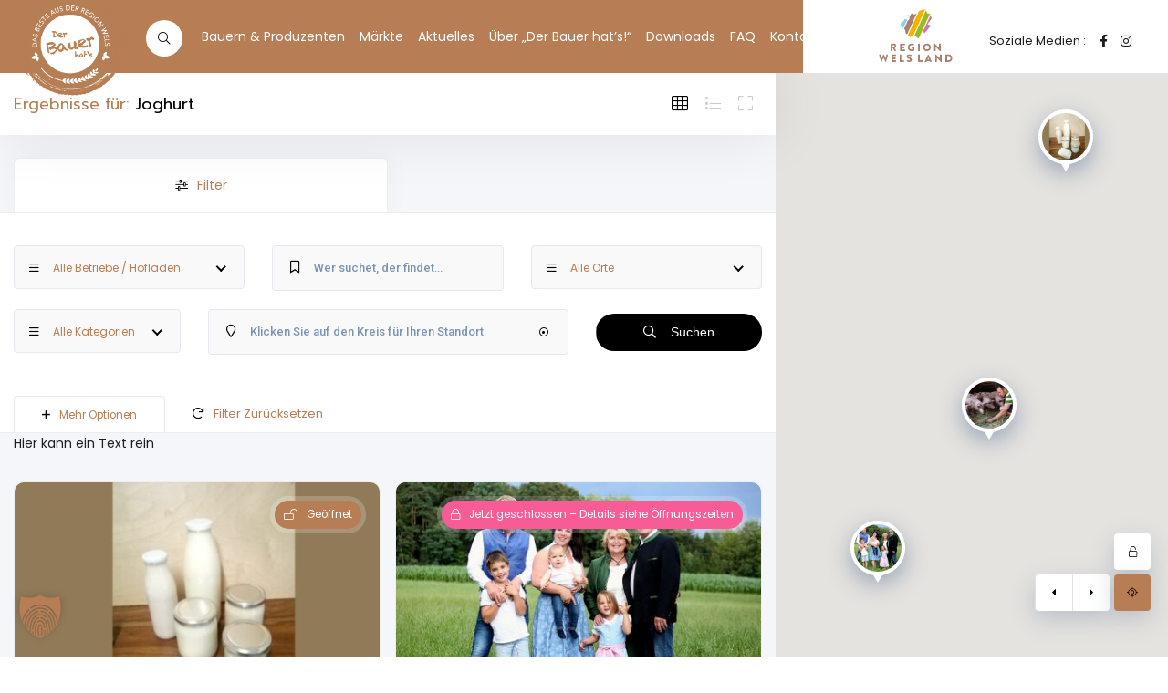

--- FILE ---
content_type: text/html; charset=UTF-8
request_url: https://derbauerhats.at/bauern-produzenten_schlagwort/joghurt/
body_size: 40891
content:
<!DOCTYPE html>
<html lang="de" class="no-js no-svg" itemscope> 
<head>
<meta charset="UTF-8">
<meta name="viewport" content="width=device-width, initial-scale=1.0, minimum-scale=1.0, maximum-scale=1.0, user-scalable=no">
<link rel="profile" href="//gmpg.org/xfn/11">
<title>Joghurt &#8211; Der Bauer hat’s!</title>
<meta name='robots' content='max-image-preview:large' />
	<style>img:is([sizes="auto" i], [sizes^="auto," i]) { contain-intrinsic-size: 3000px 1500px }</style>
	<link rel='dns-prefetch' href='//maps.googleapis.com' />
<link data-borlabs-cookie-style-blocker-id="google-fonts" rel='dns-prefetch' data-borlabs-cookie-style-blocker-href='//fonts.googleapis.com' />
<link data-borlabs-cookie-style-blocker-id="google-fonts" data-borlabs-cookie-style-blocker-href='https://fonts.gstatic.com' crossorigin rel='preconnect' />
<link rel="alternate" type="application/rss+xml" title="Der Bauer hat’s! &raquo; Feed" href="https://derbauerhats.at/feed/" />
<link rel="alternate" type="application/rss+xml" title="Der Bauer hat’s! &raquo; Kommentar-Feed" href="https://derbauerhats.at/comments/feed/" />
<link rel="alternate" type="application/rss+xml" title="Der Bauer hat’s! &raquo; Joghurt Schlagwort Feed" href="https://derbauerhats.at/bauern-produzenten_schlagwort/joghurt/feed/" />
<style id='wp-emoji-styles-inline-css' type='text/css'>

	img.wp-smiley, img.emoji {
		display: inline !important;
		border: none !important;
		box-shadow: none !important;
		height: 1em !important;
		width: 1em !important;
		margin: 0 0.07em !important;
		vertical-align: -0.1em !important;
		background: none !important;
		padding: 0 !important;
	}
</style>
<link rel='stylesheet' id='wp-block-library-css' href='https://derbauerhats.at/wp-includes/css/dist/block-library/style.min.css?ver=6.8.3' type='text/css' media='all' />
<style id='classic-theme-styles-inline-css' type='text/css'>
/*! This file is auto-generated */
.wp-block-button__link{color:#fff;background-color:#32373c;border-radius:9999px;box-shadow:none;text-decoration:none;padding:calc(.667em + 2px) calc(1.333em + 2px);font-size:1.125em}.wp-block-file__button{background:#32373c;color:#fff;text-decoration:none}
</style>
<link data-minify="1" rel='stylesheet' id='mailster-form-style-css' href='https://derbauerhats.at/wp-content/cache/min/1/wp-content/plugins/mailster/build/form/style-index.css?ver=1768448137' type='text/css' media='all' />
<style id='global-styles-inline-css' type='text/css'>
:root{--wp--preset--aspect-ratio--square: 1;--wp--preset--aspect-ratio--4-3: 4/3;--wp--preset--aspect-ratio--3-4: 3/4;--wp--preset--aspect-ratio--3-2: 3/2;--wp--preset--aspect-ratio--2-3: 2/3;--wp--preset--aspect-ratio--16-9: 16/9;--wp--preset--aspect-ratio--9-16: 9/16;--wp--preset--color--black: #000000;--wp--preset--color--cyan-bluish-gray: #abb8c3;--wp--preset--color--white: #ffffff;--wp--preset--color--pale-pink: #f78da7;--wp--preset--color--vivid-red: #cf2e2e;--wp--preset--color--luminous-vivid-orange: #ff6900;--wp--preset--color--luminous-vivid-amber: #fcb900;--wp--preset--color--light-green-cyan: #7bdcb5;--wp--preset--color--vivid-green-cyan: #00d084;--wp--preset--color--pale-cyan-blue: #8ed1fc;--wp--preset--color--vivid-cyan-blue: #0693e3;--wp--preset--color--vivid-purple: #9b51e0;--wp--preset--gradient--vivid-cyan-blue-to-vivid-purple: linear-gradient(135deg,rgba(6,147,227,1) 0%,rgb(155,81,224) 100%);--wp--preset--gradient--light-green-cyan-to-vivid-green-cyan: linear-gradient(135deg,rgb(122,220,180) 0%,rgb(0,208,130) 100%);--wp--preset--gradient--luminous-vivid-amber-to-luminous-vivid-orange: linear-gradient(135deg,rgba(252,185,0,1) 0%,rgba(255,105,0,1) 100%);--wp--preset--gradient--luminous-vivid-orange-to-vivid-red: linear-gradient(135deg,rgba(255,105,0,1) 0%,rgb(207,46,46) 100%);--wp--preset--gradient--very-light-gray-to-cyan-bluish-gray: linear-gradient(135deg,rgb(238,238,238) 0%,rgb(169,184,195) 100%);--wp--preset--gradient--cool-to-warm-spectrum: linear-gradient(135deg,rgb(74,234,220) 0%,rgb(151,120,209) 20%,rgb(207,42,186) 40%,rgb(238,44,130) 60%,rgb(251,105,98) 80%,rgb(254,248,76) 100%);--wp--preset--gradient--blush-light-purple: linear-gradient(135deg,rgb(255,206,236) 0%,rgb(152,150,240) 100%);--wp--preset--gradient--blush-bordeaux: linear-gradient(135deg,rgb(254,205,165) 0%,rgb(254,45,45) 50%,rgb(107,0,62) 100%);--wp--preset--gradient--luminous-dusk: linear-gradient(135deg,rgb(255,203,112) 0%,rgb(199,81,192) 50%,rgb(65,88,208) 100%);--wp--preset--gradient--pale-ocean: linear-gradient(135deg,rgb(255,245,203) 0%,rgb(182,227,212) 50%,rgb(51,167,181) 100%);--wp--preset--gradient--electric-grass: linear-gradient(135deg,rgb(202,248,128) 0%,rgb(113,206,126) 100%);--wp--preset--gradient--midnight: linear-gradient(135deg,rgb(2,3,129) 0%,rgb(40,116,252) 100%);--wp--preset--font-size--small: 13px;--wp--preset--font-size--medium: 20px;--wp--preset--font-size--large: 36px;--wp--preset--font-size--x-large: 42px;--wp--preset--spacing--20: 0.44rem;--wp--preset--spacing--30: 0.67rem;--wp--preset--spacing--40: 1rem;--wp--preset--spacing--50: 1.5rem;--wp--preset--spacing--60: 2.25rem;--wp--preset--spacing--70: 3.38rem;--wp--preset--spacing--80: 5.06rem;--wp--preset--shadow--natural: 6px 6px 9px rgba(0, 0, 0, 0.2);--wp--preset--shadow--deep: 12px 12px 50px rgba(0, 0, 0, 0.4);--wp--preset--shadow--sharp: 6px 6px 0px rgba(0, 0, 0, 0.2);--wp--preset--shadow--outlined: 6px 6px 0px -3px rgba(255, 255, 255, 1), 6px 6px rgba(0, 0, 0, 1);--wp--preset--shadow--crisp: 6px 6px 0px rgba(0, 0, 0, 1);}:where(.is-layout-flex){gap: 0.5em;}:where(.is-layout-grid){gap: 0.5em;}body .is-layout-flex{display: flex;}.is-layout-flex{flex-wrap: wrap;align-items: center;}.is-layout-flex > :is(*, div){margin: 0;}body .is-layout-grid{display: grid;}.is-layout-grid > :is(*, div){margin: 0;}:where(.wp-block-columns.is-layout-flex){gap: 2em;}:where(.wp-block-columns.is-layout-grid){gap: 2em;}:where(.wp-block-post-template.is-layout-flex){gap: 1.25em;}:where(.wp-block-post-template.is-layout-grid){gap: 1.25em;}.has-black-color{color: var(--wp--preset--color--black) !important;}.has-cyan-bluish-gray-color{color: var(--wp--preset--color--cyan-bluish-gray) !important;}.has-white-color{color: var(--wp--preset--color--white) !important;}.has-pale-pink-color{color: var(--wp--preset--color--pale-pink) !important;}.has-vivid-red-color{color: var(--wp--preset--color--vivid-red) !important;}.has-luminous-vivid-orange-color{color: var(--wp--preset--color--luminous-vivid-orange) !important;}.has-luminous-vivid-amber-color{color: var(--wp--preset--color--luminous-vivid-amber) !important;}.has-light-green-cyan-color{color: var(--wp--preset--color--light-green-cyan) !important;}.has-vivid-green-cyan-color{color: var(--wp--preset--color--vivid-green-cyan) !important;}.has-pale-cyan-blue-color{color: var(--wp--preset--color--pale-cyan-blue) !important;}.has-vivid-cyan-blue-color{color: var(--wp--preset--color--vivid-cyan-blue) !important;}.has-vivid-purple-color{color: var(--wp--preset--color--vivid-purple) !important;}.has-black-background-color{background-color: var(--wp--preset--color--black) !important;}.has-cyan-bluish-gray-background-color{background-color: var(--wp--preset--color--cyan-bluish-gray) !important;}.has-white-background-color{background-color: var(--wp--preset--color--white) !important;}.has-pale-pink-background-color{background-color: var(--wp--preset--color--pale-pink) !important;}.has-vivid-red-background-color{background-color: var(--wp--preset--color--vivid-red) !important;}.has-luminous-vivid-orange-background-color{background-color: var(--wp--preset--color--luminous-vivid-orange) !important;}.has-luminous-vivid-amber-background-color{background-color: var(--wp--preset--color--luminous-vivid-amber) !important;}.has-light-green-cyan-background-color{background-color: var(--wp--preset--color--light-green-cyan) !important;}.has-vivid-green-cyan-background-color{background-color: var(--wp--preset--color--vivid-green-cyan) !important;}.has-pale-cyan-blue-background-color{background-color: var(--wp--preset--color--pale-cyan-blue) !important;}.has-vivid-cyan-blue-background-color{background-color: var(--wp--preset--color--vivid-cyan-blue) !important;}.has-vivid-purple-background-color{background-color: var(--wp--preset--color--vivid-purple) !important;}.has-black-border-color{border-color: var(--wp--preset--color--black) !important;}.has-cyan-bluish-gray-border-color{border-color: var(--wp--preset--color--cyan-bluish-gray) !important;}.has-white-border-color{border-color: var(--wp--preset--color--white) !important;}.has-pale-pink-border-color{border-color: var(--wp--preset--color--pale-pink) !important;}.has-vivid-red-border-color{border-color: var(--wp--preset--color--vivid-red) !important;}.has-luminous-vivid-orange-border-color{border-color: var(--wp--preset--color--luminous-vivid-orange) !important;}.has-luminous-vivid-amber-border-color{border-color: var(--wp--preset--color--luminous-vivid-amber) !important;}.has-light-green-cyan-border-color{border-color: var(--wp--preset--color--light-green-cyan) !important;}.has-vivid-green-cyan-border-color{border-color: var(--wp--preset--color--vivid-green-cyan) !important;}.has-pale-cyan-blue-border-color{border-color: var(--wp--preset--color--pale-cyan-blue) !important;}.has-vivid-cyan-blue-border-color{border-color: var(--wp--preset--color--vivid-cyan-blue) !important;}.has-vivid-purple-border-color{border-color: var(--wp--preset--color--vivid-purple) !important;}.has-vivid-cyan-blue-to-vivid-purple-gradient-background{background: var(--wp--preset--gradient--vivid-cyan-blue-to-vivid-purple) !important;}.has-light-green-cyan-to-vivid-green-cyan-gradient-background{background: var(--wp--preset--gradient--light-green-cyan-to-vivid-green-cyan) !important;}.has-luminous-vivid-amber-to-luminous-vivid-orange-gradient-background{background: var(--wp--preset--gradient--luminous-vivid-amber-to-luminous-vivid-orange) !important;}.has-luminous-vivid-orange-to-vivid-red-gradient-background{background: var(--wp--preset--gradient--luminous-vivid-orange-to-vivid-red) !important;}.has-very-light-gray-to-cyan-bluish-gray-gradient-background{background: var(--wp--preset--gradient--very-light-gray-to-cyan-bluish-gray) !important;}.has-cool-to-warm-spectrum-gradient-background{background: var(--wp--preset--gradient--cool-to-warm-spectrum) !important;}.has-blush-light-purple-gradient-background{background: var(--wp--preset--gradient--blush-light-purple) !important;}.has-blush-bordeaux-gradient-background{background: var(--wp--preset--gradient--blush-bordeaux) !important;}.has-luminous-dusk-gradient-background{background: var(--wp--preset--gradient--luminous-dusk) !important;}.has-pale-ocean-gradient-background{background: var(--wp--preset--gradient--pale-ocean) !important;}.has-electric-grass-gradient-background{background: var(--wp--preset--gradient--electric-grass) !important;}.has-midnight-gradient-background{background: var(--wp--preset--gradient--midnight) !important;}.has-small-font-size{font-size: var(--wp--preset--font-size--small) !important;}.has-medium-font-size{font-size: var(--wp--preset--font-size--medium) !important;}.has-large-font-size{font-size: var(--wp--preset--font-size--large) !important;}.has-x-large-font-size{font-size: var(--wp--preset--font-size--x-large) !important;}
:where(.wp-block-post-template.is-layout-flex){gap: 1.25em;}:where(.wp-block-post-template.is-layout-grid){gap: 1.25em;}
:where(.wp-block-columns.is-layout-flex){gap: 2em;}:where(.wp-block-columns.is-layout-grid){gap: 2em;}
:root :where(.wp-block-pullquote){font-size: 1.5em;line-height: 1.6;}
</style>
<link data-minify="1" rel='stylesheet' id='townhub-addons-css' href='https://derbauerhats.at/wp-content/cache/min/1/wp-content/plugins/townhub-add-ons/assets/css/townhub-add-ons.min.css?ver=1768448137' type='text/css' media='all' />
<style id='townhub-addons-inline-css' type='text/css'>
@media screen and (min-width: 1024px){.body-townhub .azp-element-azp-zzsg756aok9{margin-top:0px;margin-right:0px;margin-bottom:30px;margin-left:0px;}.body-townhub .azp-element-azp-zzsg756aok9{padding-top:20px;padding-right:30px;padding-bottom:20px;padding-left:30px;}.body-townhub .azp-element-azp-zzsg756aok9{background:#b77d55;}.body-townhub .azp-element-azp-dmk9hg6ce9v{padding-top:0px;padding-right:0px;padding-bottom:20px;padding-left:0px;}.body-townhub .azp-element-azp-zeq6p2ewwhm{padding-top:20px;padding-right:0px;padding-bottom:20px;padding-left:0px;}}@media screen and (min-width: 1024px){}@media screen and (min-width: 1024px){}@media screen and (min-width: 1024px){}@media screen and (min-width: 1024px){}@media screen and (min-width: 1024px){}@media screen and (min-width: 1024px){}@media screen and (min-width: 1024px){}@media screen and (min-width: 1024px){}@media screen and (min-width: 1024px){}@media screen and (min-width: 1024px){}@media screen and (min-width: 1024px){}@media screen and (min-width: 1024px){}@media screen and (min-width: 1024px){}@media screen and (min-width: 1024px){}
</style>
<link data-borlabs-cookie-style-blocker-id="google-fonts" rel='stylesheet' id='townhub-fonts-css' data-borlabs-cookie-style-blocker-href='https://fonts.googleapis.com/css?family=Raleway%3A300%2C400%2C700%2C800%2C900%7CRoboto%3A400%2C500%2C700%2C900&#038;display=swap&#038;subset=cyrillic%2Cvietnamese' type='text/css' media='all' />
<link data-minify="1" rel='stylesheet' id='townhub-plugins-css' href='https://derbauerhats.at/wp-content/cache/min/1/wp-content/themes/derbauerhats/assets/css/plugins.css?ver=1768448137' type='text/css' media='all' />
<link data-minify="1" rel='stylesheet' id='townhub-style-css' href='https://derbauerhats.at/wp-content/cache/min/1/wp-content/themes/derbauerhats/style.css?ver=1768448137' type='text/css' media='all' />
<link rel='stylesheet' id='townhub-color-css' href='https://derbauerhats.at/wp-content/themes/derbauerhats-child/assets/css/color.min.css' type='text/css' media='all' />
<style id='townhub-color-inline-css' type='text/css'>
body{background:;color:#1d1d1d}p{color:#1d1d1d}.loader-wrap{background:}a{color:#1d1d1d}a:hover{color:#000}a:active{color:#000}#cancel-comment-reply-link,table a,.post-page-numbers.current,a.post-page-numbers:hover,.post-article>.list-single-main-item.block_box .post-page-numbers.current,.post-article>.list-single-main-item.block_box a.post-page-numbers:hover,.post-article>.list-single-main-item.block_box .post-opt li a:hover,.widget_meta ul a,.widget_rss ul a,.widget_recent_entries ul a,.widget_recent_comments ul a,.post-article>.list-single-main-item.block_box .post-opt-title a:hover,.nav-holder nav li a.act-link,.nav-holder nav li a:hover,.header-search_btn i,.show-reg-form i,.nice-select:before,.ctb-modal-title span strong,.lost_password a,.custom-form.dark-form label span,.filter-tags input:checked:after,.custom-form .filter-tags input:checked:after,.custom-form .filter-tags label a,.section-subtitle,.footer-social li a,.subfooter-nav li a,#footer-twiit .timePosted a:before,#subscribe-button i,.nice-select .nice-select-search-box:before,.nav-holder nav li a i,.show-lang i,.lang-tooltip a:hover,.main-register-holder .tabs-menu li a i,.header-modal_btn i,.custom-form .log-submit-btn:hover i,.main-search-input-item label i,.header-search-input label i,.location a,.footer-contacts li i,#footer-twiit p.tweet:after,.subscribe-header h3 span,.footer-link i,.footer-widget-posts .widget-posts-date i,.clear-wishlist,.widget-posts-descr-link a:hover,.geodir-category-location a i,.header-modal-top span strong,.cart-btn:hover i,.to-top,.map-popup-location-info i,.infowindow_wishlist-btn,.infobox-raiting_wrap span strong,.map-popup-footer .main-link i,.infoBox-close,.mapnavbtn,.mapzoom-in,.mapzoom-out,.location-btn,.list-main-wrap-title h2 span,.grid-opt li span.act-grid-opt,.reset-filters i,.avatar-tooltip strong,.facilities-list li i,.geodir-opt-list a:hover i,.geodir-js-favorite_btn:hover i,.geodir-category_contacts li span i,.geodir-category_contacts li a:hover,.close_gcc:hover,.listsearch-input-wrap-header i,.listsearch-input-item span.iconn-dec,.more-filter-option-btn i,.clear-filter-btn i,.back-to-filters,.price-rage-wrap-title i,.listsearch-input-wrap_contrl li a i,.geodir-opt-tooltip strong,.listing-features li i,.gdop-list-link:hover i,.show-hidden-sb i,.filter-sidebar-header .tabs-menu li a i,.datepicker--day-name,.scroll-nav li a.act-scrlink,.scroll-nav-wrapper-opt a.scroll-nav-wrapper-opt-btn i,.show-more-snopt:hover,.show-more-snopt-tooltip a i,.breadcrumbs a:before,.list-single-stats li span i,.list-single-main-item-title h3 i,.box-widget-item-header i,.opening-hours ul li.todaysDay span.opening-hours-day,.listing-carousel-button,.list-single-main-item-title i,.list-single-main-item-title:before,.box-widget-item-header:before,.list-author-widget-contacts li span i,.list-author-widget-contacts li i,.contact-infos i,.btn i,.reviews-comments-item-date i,.rate-review i,.chat-widget_input button,.fchat-header h3 a,.custom-form .review-total span input,.photoUpload span i,.bottom-bcw-box_link a:hover,.custom-form label i,.video-box-btn,.claim-widget-link a,.custom-form .quantity span i,.scroll-nav li a.act-scrlink i,.share-holder.hid-share .share-container .share-icon,.sc-btn,.list-single-main-item-title h3 span,.ss-slider-cont,.team-social li a,.team-info h4,.simple-title span,.back-tofilters i,.breadcrumbs-wrapper.block-breadcrumbs:before,.breadcrumbs-wrapper.top-breadcrumbs a:before,.top-breadcrumbs .container:before,.header-sec-link a i,.map-modal-container h3 a,.map-modal-close,.post-opt li i,.cat-item li span,.cat-item li a:hover,.brd-show-share i,.author-social li a,.post-nav-text strong,.post-nav:before,.faq-nav li a.act-scrlink i,.faq-nav li a.act-scrlink:before,.faq-nav li a:hover i,.log-massage a,.cart-total strong,.action-button i,.dashboard-header-stats-item span,.dashboard-header-stats-item i,.add_new-dashboard i,.tfp-btn strong,.user-profile-menu li a i,.logout_btn i,.dashboard-message-text p a,.dashboard-message-time i,.pass-input-wrap span,.fuzone .fu-text i,.radio input[type="radio"]:checked+span:before,.booking-list-message-text h4 span,.dashboard-message-text h4 a:hover,.chat-contacts-item .chat-contacts-item-text span,.recomm-price i,.time-line-icon i,.testi-link,.testimonilas-avatar h4,.testimonilas-text:before,.testimonilas-text:after,.cc-btn,.single-facts_2 .inline-facts-wrap .inline-facts i,.images-collage-title,.collage-image-input i,.process-count,.listing-counter span,.main-search-input-tabs .tabs-menu li.current a,.hero-categories li a i,.main-search-input-item span.iconn-dec,.main-search-button i,.shb,.follow-btn i,.user-profile-header_stats li span,.follow-user-list li:hover a span,.dashboard-tabs .tabs-menu li a span,.bold-facts .inline-facts-wrap .num,.page-scroll-nav nav li a i,.mob-nav-content-btn i,.map-close,.post-opt-title a:hover,.post-author a:hover span,.post-opt a:hover,.breadcrumbs-wrapper a:hover,.reviews-comments-header h4 a:hover,.listing-item-grid_title h3 a:hover,.geodir-category-content h3 a:hover,.footer-contacts li a:hover,.footer-widget-posts .widget-posts-descr a:hover,.footer-link:hover,.geodir-category-opt h4 a:hover,.header-search-button:hover i,.list-author-widget-contacts li a:hover,.contact-infos a:hover,.list-single-author a:hover,.close_sbfilters,.show-lang:hover i,.show-reg-form:hover,.ctb-modal-close:hover,.pac-icon:before,.pi-text h4,.hero-inputs-wrap .filter-gid-item .flabel-icon i,.logo-text,.lfield-icon i,.nice-select:before,.nice-select-search-box:before,.nearby-input-wrap .get-current-city,.filter-inputs-row label.flabel-icon i,.filter-inputs-row input[type=checkbox],.filter-inputs-row input[type=radio],.listings-loader,.notification-list-time i,.notification-msg a,.ajax-result-message,.opening-hours .current-status,.btn-link,.mdimgs-wrap ul .fu-text i,.widget-posts-date i,.footer-widget .widget-posts-descr a:hover,.townhub-tweet .timePosted a:before,.townhub-tweet p.tweet:after,.cat-item span,.cat-item a:hover,.currency-tooltip li a:hover,.show-currency-tooltip:hover span i,.subfooter-menu-wrap ul.menu li a,.subfooter-menu-wrap ul.menu li a:hover,.copyright a,.copyright a:hover,.subscribe-button i,.subscribe-agree-label a,.edit-listing-link,.lsingle-block-title:before,.comment-reply-title-wrap:before,.review-total-inner .reviews-total-score,.lbl-hasIcon i,.message-input button,.contact-date,.dashboard-card-content h4 span,.dashboard-card-content .entry-title a:hover,.lcheckout-title h2 span,.ck-form label i,.ck-form .ck-form-terms label a,.ck-form input[type="checkbox"]:checked:after,.lbl-hasIcon i,.booking-time-picker .tpick-icon,.prelog-message,.breadcrumbs-wrapper .woocommerce-breadcrumb a:before,section.products.related>h2:after,section.products.upsells>h2:after,.body-townhub ul.products li.product .woocommerce-loop-category__title:hover,.body-townhub ul.products li.product .woocommerce-loop-product__title:hover,.body-townhub ul.products li.product .price,.body-townhub div.product p.price,.body-townhub div.product span.price,.body-townhub ul.cart_list li a:hover,.body-townhub ul.product_list_widget li .woocommerce-Price-amount,ul.woocommerce-widget-layered-nav-list li span,ul.product-categories li span,.widget_archive span,.widget_pages span,.widget_nav_menu span,.widget_archive a:hover,.widget_pages a:hover,.widget_nav_menu a:hover,table#wp-calendar a:hover,.single-page-content-wrap .single-page-title-inside:before,.show-currency-tooltip .currency-symbol,.evticket-available span,.litem-ad,.flatWeatherPlugin ul.wiForecasts li.wi,.lcard-price strong,.scroll-nav-bookmark-btn i,.lshare-shortcode .showshare i,.card-verified i{color:#000000}.nav-holder nav li.current-menu-ancestor>a,.nav-holder nav li.current-menu-item>a{color:#000000}.dynamic-footer-widget .search-widget .search-submit,.color-bg,.nice-select .option.selected,.nice-select .option.selected.focus,.nav-holder nav li a:before,.section-separator:before,.footer-widget h3:before,.cluster div,.pagination a.current-page,.pagination a:hover,.irs-bar,.irs-slider,.irs-bar-edge,.catcar-scrollbar .swiper-scrollbar-drag,.checket-cat:after,.scroll-nav li a.act-scrlink:before,.listing-carousel_pagination .swiper-pagination-bullet.swiper-pagination-bullet-active,.box-media-zoom,.daterangepicker td.active,.list-widget-social li a,.contact-socials a,.btn.border-btn:hover,.chat-message.chat-message_user p,.chat-widget-button,.tags-stylwrap a:hover,.custom-form .quantity input.qty,.listing-hero-section .list-single-header-item h1:before,.box-item a,.menu-filters a.menu-filters-active,.promo-link i,.ss-slider-pagination .swiper-pagination-bullet.swiper-pagination-bullet-active,.accordion a.toggle span,.search-widget .search-submit:hover,.reply-item:hover,.comment-reply-link:hover,#progressbar li.active span,#progressbar li:before,.user-profile-menu li a.user-profile-act:before,.new-dashboard-item,.dashboard-title:before,.dhs-controls div:hover,.message-counter,.chat-contacts-item:after,.tc-pagination .swiper-pagination-bullet.swiper-pagination-bullet-active,.tc-pagination2 .swiper-pagination-bullet.swiper-pagination-bullet-active,.down-btn i,.listing-filters a.gallery-filter-active,.single-facts_2 .inline-facts-wrap:before,.single-social li a,.mob-nav-content-btn.slsw_vis,.infobox-status,.header-search_container .header-search-button:hover,.pac-item:hover,.process-item_time-line:before,.lg-actions .lg-next:hover,.lg-actions .lg-prev:hover,.pagination .current,.notification-list-remove,.listing-type-active,.listing-type-active:hover,.tabs-working-hours .tabs-menu .active,.cthiso-filters a.cthiso-filter-active,.tagcloud a:hover,.header-search-input-wrap .hero-inputs-wrap .main-search-button:hover,.loading-indicator span,.dashboard-chat-app-header,.your-reply .reply-text,.contact-item:after,.ck-progress-bar li.active span,.cal-months-footer .btn-cal-cancel,#chat-app .closechat_btn,.body-townhub div.product .woocommerce-tabs ul.tabs li.active,.body-townhub div.product form.cart .button,.cth-woo-content-bot .woocommerce-loop-product__link,.woocommerce-mini-cart__buttons.buttons a.button.checkout,.body-townhub nav.woocommerce-pagination .page-numbers:hover,.body-townhub nav.woocommerce-pagination .page-numbers.current,.body-townhub .cth-add-to-cart a.product_type_grouped,.body-townhub .cth-add-to-cart a.product_type_variable,.body-townhub .cth-add-to-cart a.add_to_cart_button,.btn-unlock-month,input.button-primary,.price-head{background:#000000}.submit-sec-title:before,.header-search-input-wrap .hero-inputs-wrap .filter-gid-item input:focus,.pin,.nice-select:after,.loader-inner,.ed-btn,blockquote,.main-register-holder .tabs-menu li.current,.filter-sidebar-header .tabs-menu li.current,.header-search-input input:focus,.listsearch-input-wrap .tabs-menu li.current,.btn.border-btn,.litem-ad{border-color:#000000}.body-townhub ul.cart_list .woocommerce-mini-cart-item a.remove{color:#000000!important;border-color:#000000}.body-townhub.woocommerce-cart .wc-proceed-to-checkout a.checkout-button,.body-townhub.woocommerce-cart table.cart td.actions button.button,.body-townhub.woocommerce-checkout .place-order button.button.alt{background:#000000}.body-townhub.woocommerce-cart .wc-proceed-to-checkout a.checkout-button:hover,.body-townhub.woocommerce-checkout .place-order button.button.alt:hover{background:#1aa2fe}.woocommerce-mini-cart__buttons.buttons a,.body-townhub.woocommerce-cart table.cart td.actions .coupon button.button,.body-townhub.woocommerce-cart .cart-collaterals .cart_totals button.button,.scroll-nav-bookmark-btn,.lshare-shortcode .showshare{background:#b77d55}.body-townhub .woocommerce-info{border-top-color:#000000}.inline-lsiw .filter-sidebar-header .tabs-menu li.current a,.color2-bg,.list-widget-social li a:hover,.contact-socials a:hover,.accordion a.toggle.act-accordion,.banner-wdget-content a:hover,.inline-lsiw .listsearch-input-wrap_contrl li.current a,.cc-btn:hover,.down-btn:hover,.new-dashboard-item:hover,.header-search-button:hover,.lg-actions .lg-next,.lg-actions .lg-prev,.box-media-zoom:hover,.main-search-button,.cth-dropdown-options input[type="checkbox"]:checked+label,.fchat-header,.body-townhub #review_form input#submit,.body-townhub #review_form input#submit:hover,.body-townhub div.product form.cart .button:hover,.woocommerce-mini-cart__buttons.buttons a.button,.body-townhub .woocommerce-product-search button,.btn-book-now,.listing-rating-count-wrap .review-score,.scroll-nav-wrapper-opt a.scroll-nav-wrapper-opt-btn,.review-score-total span.review-score-total-item,.reviews-comments-item-text .review-score-user span.review-score-user_item,.to-top,.main-header,.geodir-js-favorite_btn span,.geodir-js-favorite_btn i,.block_box.box-widget-item .townhub-tweet p.tweet:before,.body-townhub .cth-add-to-cart a.product_type_grouped:hover,.body-townhub .cth-add-to-cart a.product_type_variable:hover,.body-townhub .cth-add-to-cart a.add_to_cart_button:hover,.header-modal-top,.widget-posts-descr-score,.clbtg,.toggle-filter-btn.tsb_act,.more-filter-option-btn.active-hidden-opt-btn,.inline-lsiw .more-filter-option-btn,.marker-count,.location-btn{background:#b77d55}.share-holder.hid-share .share-container .share-icon:hover,.images-collage-title.color-bg,.booking-details .msg-reply-to-link{color:#b77d55}.green-bg,div.datedropper.primary .pick-submit,.footer-bg-pin,.gsd_open,.lstatus-opening,.verified-badge,.toggle-filter-btn.tsb_act,.status.st_online span,.slide-progress,.reply-item,.comment-reply-link,#progressbar li.active:last-child span,.user-profile-menu li a span,.infobox-status.open,.map-popup-location-category.shop-cat,.process-item_time-line:after,.switchbtn input:checked+.switchbtn-label,.collage-image-input.hasicon.empty-content,.header-search-input-wrap .hero-inputs-wrap .main-search-button,.body-townhub span.onsale,.process-end i,.count-select-ser{background:#b77d55}.clear-wishlist:hover,.lang-tooltip li a:before,.opening-hours ul li.todaysDay span.opening-hours-time,.pricerange .lpricerange-from,.pricerange .lpricerange-to,.tags-stylwrap .tags-title i,.faq-nav li a i,.tfp-det p a,.tfp-btn:before,.green-bg_color,.testi-link:hover,.woocommerce-grouped-product-list-item__price .woocommerce-Price-amount,.product_meta .posted_in a,.product_meta .tagged_as a,.ad-status-completed{color:#b77d55}.orange-bg{background:#E9776D}.clear-singleinput,.cth-cleartime:hover,.cth-cleardate:hover,.advanced-filter-close{color:#E9776D}.blue-bg,.map-popup-location-category.gym-cat{background:#4C97FD}.blue-bg_color{color:#4C97FD}.red-bg,.gsd_close,.lstatus-closed,.map-popup-location-category.cafe-cat,.infobox-status.close{background:#F75C96}.red-bg_color,.withdrawal-cancel,.card-verified.cv_not i{color:#F75C96}.cancel-wdwal-btn,.yellow-bg,.map-popup-location-category.hotels-cat{background:#F8BD38}.yellow-bg_color{color:#F8BD38}.purp-bg,.map-popup-location-category.event-cat{background:#BE31E3}.purp-bg_color{color:#BE31E3}.dark-blue-bg{background:#3d528b}.purp-gradient-bg{background:linear-gradient(to left,#DBA9CB,#9451DA)}.green-gradient-bg{background:linear-gradient(to left,#b77d55,#c69879)}.blue-gradient-bg{background:linear-gradient(to top,#000000,#000000)}.ctb-modal-title{background:#4E65A3}/*--gradient--*/ .color-gradient-bg,.gradient-bg,.header-modal .tabs-menu li.current,.scrollbar-inner2 .simplebar-scrollbar:before{background-color:#000000;background:-webkit-gradient(linear,0% 0%,0% 100%,from(#000000),to(#000000));background:-webkit-linear-gradient(top,#000000,#000000);background:-moz-linear-gradient(top,#000000,#000000);background:-ms-linear-gradient(top,#000000,#000000);background:-o-linear-gradient(top,#000000,#000000)}/*--dark gradient--*/ .gradient-dark{background-color:#325096;background:-webkit-gradient(linear,20% 0%,0% 10%,from(#4E65A3),to(#325096));background:-webkit-linear-gradient(right,#4E65A3,#325096);background:-moz-linear-gradient(right,#4E65A3,#325096);background:-ms-linear-gradient(right,#4E65A3,#325096);background:-o-linear-gradient(right,#4E65A3,#325096)}.green-bg i,.color-bg i{color:#fff}.del-bg{background:#F75C96}.available-cal-months .cal-date-checked,.available-cal-months .cal-date-checked:hover{background:#4db7fe}.available-cal-months .cal-date-inside{background:#80ccfe;color:#fff}.main-header{background:rgba(183,125,85,1);color:#fff}.header-search_btn,.main-header:before,.header-search_container{background:#d5b49d}.nav-holder nav li a{color:#fff}.nav-holder nav li a:hover{color:#775238}.nav-holder nav li.current-menu-ancestor>a,.nav-holder nav li.current-menu-item>a{color:#000000}.nav-holder nav li ul{background:rgba(255,255,255,1)}.nav-holder nav li ul a{color:#1d1d1d}.nav-holder nav li ul a:hover{color:#b77d55}.nav-holder nav li ul li.current-menu-ancestor>a,.nav-holder nav li ul li.current-menu-item>a{color:#775238}.dark-footer{background:rgba(183,125,85,1);color:#fff}.dark-footer .footer-contacts li a,.dark-footer .footer-contacts li span,.dark-footer .footer-social span,.footer-widget .widget-posts-descr a,.footer-widget .widget-posts-date,.footer-widget .wid-tit,.dynamic-footer-widget,.dynamic-footer-widget .footer-link,.sub-footer .copyright,.dark-footer .show-currency-tooltip,.footer-widget .footer-contacts-widget p,.subscribe-agree-label,.dark-footer .subscribe-header p,.dark-footer .subscribe-header h3{color:#fff}.sub-footer{background:rgba(183,125,85,1)}.cancel-bg{background:#ccc}
body{margin:0;padding:0;height:100%;font-size:14px;background:#ffffff;color:#1d1d1d;font-family:'Roboto';-ms-word-wrap:break-word;word-wrap:break-word}.home .logo-holder{float:left;height:200px;position:relative;top:-20px}.logo-holder{height:120px;top:-10px}.geodir-category-img-wrap:before,.listing-hero-section .bg-parallax-wrap:after,.marker-count,.available-cal-months .available-cal-metas{display:none}.nav-holder nav li a{padding:10px 5px}/*KALENDER*/ .available-cal-months .cal-date-available{background:#ddd!important;color:#b77d55}/*HEADER SEARCH*/ .header-search_btn{margin-left:20px}.header-search_btn,.main-header:before{background:#ffffff}.header-search_btn,.cart-btn,.header-user-name,.header-user-name:before{color:#b77d55}.show-reg-form{color:#1d1d1d}.header-user-menu:after{background-color:#b77d55}.hero-categories li i,.main-search-input-tabs .tabs-menu li.current a,.list-single-stats li span i{color:#FFF!important}.hero-categories_title:before{right:-60px;top:30px}.main-header:before{width:400px}.nav-holder nav li a{font-weight:normal}/*HEADER SOCIAL*/ .header-social{margin-top:24px;display:-webkit-box;display:-ms-flexbox;display:flex;padding-left:40px}.header-social span{margin-right:15px;color:#1d1d1d;font-size:0.923em;font-weight:600}.header-social ul{list-style:none;margin-bottom:0;margin-left:0}.header-social li{margin-right:10px;display:inline-block;margin-bottom:0}.header-social li a{font-size:1em}/*HERO*/ .hero-categories li{padding:0 15px}/*RWL*/ .logged-in .townhub-lang-curr-wrap{float:right;position:relative;top:10px;right:24px}.townhub-lang-curr-wrap{float:right;position:relative;top:10px;right:10px}/*LOGIN/REGISTER*/ .log-separator,.soc-log{display:none}.intro-item h1,.section-subtitle,.section-title h1,.section-title h2,.video_section-title h2,.grid-tax-inner .listing-item-grid_title h3,.single-facts_2 .inline-facts-wrap .num,.bold-facts .inline-facts-wrap .num,.colomn-text-title h3,.ab_text-title h3,.error-wrap h2,.grid-tax-inner .listing-item-grid_title h3{font-family:'Prompt',sans-serif}.geodir-opt-tooltip,.price-name-tooltip{min-width:130px}.shop-item_price,.shop-item_title h4 a:hover,.show-cart span,.show-cart:hover i,.cart-modal-list a.remove,.close-cart i,.cart-modal-list li a:hover,.clear-cart,.product-header-details_price{color:#1d1d1d}.listing-slider-item .listing-item-category-wrap span{font-size:11px}/*HOME*/ .geodir-category-opt_title{max-width:calc(100% - 50px)}/*MEINUNGEN*/ .testi-avatar{position:absolute;width:100px;height:100px}.testi-avatar img{width:100px;height:100px}/*AKTUELLES*/ .single-post section.parallax-section .bg{height:100%;top:0;background-position:center;background-size:cover}.single-post section.parallax-section{padding:190px 0}.single-post .container{max-width:100%;width:92%;margin:0 auto;position:relative;width:100%;padding-right:15px;padding-left:15px}.post-author a{padding-right:20px}/*DASHBOARD*/ .dashboard-title h3,.user-profile-menu li a,.custom-form label,.add_new-dashboard,.dashboard-header-stats-item,.submit-sec-title h3{color:#1d1d1d}.reviews-comments-item-text{background:#f9f9f9}.listing-carousel-button{background:#b77d55;-webkit-box-shadow:0 9px 26px rgba(182,125,85,0.45);box-shadow:0 9px 26px rgba(182,125,85,0.45)}.listing-carousel-button.listing-carousel-button-next:hover,.listing-carousel-button.listing-carousel-button-next2:hover{background:rgba(183,125,85,0.4)}.listing-carousel-button.listing-carousel-button-prev:hover,.listing-carousel-button.listing-carousel-button-prev2:hover{background:rgba(183,125,85,0.4)}/*BAUERN & PRODUZENTEN*/ .listing-hero-section .container{max-width:100%;width:92%;margin:0 auto;position:relative;width:100%;padding-right:15px;padding-left:15px}.lscrollbar_sec .container{max-width:100%}.listing-hero-section .slideshow-container .bg,.bg.par-elem{height:100%;top:-10%}.listing-type-id-5064 .listing-hero-section .slideshow-container .bg,.bg.par-elem{height:100%;top:-5%}.listing-hero-section{padding:500px 0 0}@media only screen and (-webkit-min-device-pixel-ratio:2){.bg{background-attachment:scroll!important;-webkit-background-size:cover;background-position:top}}.produzent{background:#b77d55;border-radius:10px}.produzent_bild{color:#775238}.produzent_bild img{border-radius:50%;border:5px solid #fff;top:-75px;position:relative}.produzent_kommentar{color:#000}.produzent_name{color:#FFF;font-size:24px}.listing-hero-section .list-single-stats li span{border:1px dashed rgba(255,255,255,0.21);background:rgb(183 125 85 / 80%);color:#fff}.single-listing .lcfield-bewirtschaftungsform .lcfield-value,.single-listing .lcfield-auf_maerkten_zu_finden_–_wann_wo{color:#878C9F;padding-right:20px}.geodir-js-favorite_btn .save-btn{display:none!important}.listing-type-id-5064 .listing-hero-section .list-single-header_bottom{margin:20px 0;padding:25px 0 15px;border-color:rgba(255,255,255,0.1);background-color:rgb(255 255 255 / 38%)}/*ÜBER DBH*/ .time-line-icon{background:none}.features-box.gray-bg,.absolute-wrap .features-box:hover{background:#fff5ef}.blog-sidebar .footer-contacts li a{color:#b77d55;padding-left:4px}/*EINTRÄGE*/ .listing-item-category{margin-left:2px}.listing-item.listing_carditem .listing-item-category-wrap span,.archive .listing-cats-wrap .listing-item-category-wrap span,.home .listing-cats-wrap .listing-item-category-wrap span{display:none}/*DBH END*/ /*FOOTER*/ .footer-bg{position:absolute;left:0;width:541px;height:500px;bottom:0px;z-index:1;opacity:0.6;background:url(https://derbauerhats.at/wp-content/uploads/2020/09/wels-land-bezirke-bg_.png) left no-repeat}.footer_widgets{z-index:3;width:100%;max-width:inherit;padding-right:40px;padding-left:40px}.widget_archive ul li,.widget_pages ul li,.widget_nav_menu ul li{margin-bottom:10px}.footer-wave,.footer-bg-pin{display:none}.container.footer_widgets_top{max-width:inherit;margin:0 auto;position:relative;width:100%;padding-right:0px;padding-left:0px}.footer-header .fhwids-row:not(:empty){padding-top:0px;padding-bottom:0px}.sub-footer.fl-wrap .container{width:100%;max-width:inherit;padding-right:40px;padding-left:40px}.footer-contacts li{display:flex;min-width:250px}.main-register .wave-bg{display:none}.to-top:hover,.promo-link:hover i{background:#ffffff}.sub-footer .footer-social{margin-top:0px;padding-left:10px}/*FOOTER END*/ .listing-hero-section .bg-parallax-wrap:after,.d-gr-sec:after{background:transparent}.grid-tax-inner .listing-item-grid_title h3,.grid-tax-inner .listing-item-grid_title h3 a,.grid-tax-inner .listing-item-grid_title p{color:#b77d55}/*DBH BRAUN BG*/ .cancel-wdwal-btn,.yellow-bg,.map-popup-location-category.hotels-cat,.ctb-modal-title,.braun-dbh,.tolt::after,.cluster-visible{background:#b77d55}/*DARK BROWN BG*/ .catcar-scrollbar .swiper-scrollbar-drag,.geodir-opt-tooltip,.price-name-tooltip{background:#775238}/*DBH BRAUN */ .tfp-btn,.notification-list-text .notification-msg,.dashboard-card-content .entry-title a,.dashboard-card-content p,.withdrawals-requests-title h3,.withdrawals-earnings-title h3,.submit-fields-wrap input[type="text"],.submit-fields-wrap input[type=email],.submit-fields-wrap input[type=password],.submit-fields-wrap input[type=button],.submit-fields-wrap input[type="text"],.submit-fields-wrap textarea,.nice-select,.header-search-input .nice-select input::-webkit-input-placeholder,.header-search-input .nice-select .option,.widget-posts-descr-link a,.section-title h4,.section-title p,.section-title h1,.section-title h2,.soc-log p,.log-separator span,.lost_password a,.main-register-holder .filter-tags,.main-register-holder .tabs-menu li a,.filter-sidebar-header .tabs-menu li a,.main-register-holder .custom-form .filter-tags label,.custom-form textarea,.custom-form input[type="text"],.custom-form input[type=email],.custom-form input[type=url],.custom-form input[type=password],.custom-form input[type=button],.listsearch-input-item input[type="text"],.custom-form textarea::-webkit-input-placeholder,.custom-form input[type="text"]::-webkit-input-placeholder,.custom-form input[type=email]::-webkit-input-placeholder,.custom-form input[type=url]::-webkit-input-placeholder,.custom-form input[type=password]::-webkit-input-placeholder,.custom-form input[type=button]::-webkit-input-placeholder,.listsearch-input-item input[type="text"]::-webkit-input-placeholder,.custom-form .quantity span,.map-popup-footer .main-link,.map-popup-location-info,.category-carousel-item-counter,.listing-item-category-wrap span,.geodir-category-location a,.geodir-category_contacts li span,.geodir-category_contacts li a,.scroll-nav li a,.show-more-snopt-tooltip a,.list-single-author a,.rooms-details-header h5 span,.bold-facts .inline-facts-wrap h6,.opening-hours ul li span.opening-hours-time,.review-score-detail-list .rate-item-title,.review-score-detail-list .rate-item-percent,.promo-link,.restmenu-item-det-price,.cthiso-filters a,.menu-filters a,.listing-filters a,.faq-nav li span,.faq-title,.post-opt li span,.post-opt li a,.post-author span,.testimonilas-avatar h3,.down-btn,.price-desc ul li,.pricing-switcher input[type="radio"]:checked+label,.recomm-price,.align-titile h4,.features-box h3,.ab_text-title h4,.header-search-input-wrap .hero-inputs-wrap .filter-gid-item .nice-select .option,.header-search-input-wrap .hero-inputs-wrap .filter-gid-item .nice-select input::-webkit-input-placeholder,.woocommerce input[type="text"],.woocommerce input[type=email],.woocommerce input[type=password],.woocommerce input[type=button],.woocommerce input[type="number"],.woocommerce input[type="tel"],.woocommerce textarea,.woocommerce select,.woocommerce input[type="text"]::-webkit-input-placeholder,.woocommerce input[type=email]::-webkit-input-placeholder,.woocommerce input[type=password]::-webkit-input-placeholder,.woocommerce input[type=button]::-webkit-input-placeholder,.woocommerce input[type="number"]::-webkit-input-placeholder,.woocommerce input[type="tel"]::-webkit-input-placeholder,.woocommerce textarea::-webkit-input-placeholder,.woocommerce select::-webkit-input-placeholder,.cart-modal-det a,.body-townhub ul.cart_list li a,.body-townhub ul.product_list_widget li a,ul.woocommerce-widget-layered-nav-list li a,ul.product-categories li a,.body-townhub #review_form input[type="text"],.body-townhub #review_form input[type="email"],.body-townhub #review_form textarea,.hero-inputs-wrap .filter-gid-item .cth-dpick-label-val,.filter-inputs-row input,.evticket-price,.lrooms-details-header h5 span,.cat-item a,.widget_archive a,.widget_pages a,.widget_nav_menu a,.tags-stylwrap .tags-title,.post-article>.list-single-main-item.block_box .post-opt li a,.lheadinfo .countdown-widget .countdown-item,input[type="text"],input[type=email],input[type=password],input[type=button],input[type="number"],input[type="tel"],textarea,select,.geodir-opt-list a,.gdop-list-link,.geodir-category_price .price-level-item strong,.facilities-list li:hover i,.ab_text-title h3,.process-item>h4,.widget-posts-descr h4 a,.section-subtitle,.lsingle-block-title h3,.list-main-wrap-title h2,.listsearch-input-wrap_contrl li a,.listsearch-input-wrap_contrl li.current a,.more-filter-option-btn,.clear-filter-btn,.post-article>.list-single-main-item.block_box a,.post-opt-title,.post-opt-title a,.post-article>.list-single-main-item.block_box,.comment-reply-title,.post-nav-text{color:#b77d55}.cluster-visible:before{border:17px solid #b77d55}/*DBH DARK BROWN*/ .category-carousel-item-title,.category-carousel-item-counter,.geodir-category_contacts li span,.list-single-main-item p,.accordion-inner p,.author-content p,.about-wrap p,.user-profile-header_content p,.box-widget-item-header h3,.list-single-main-item-title h3,.list-single-main-item_subtitle h4,.opening-hours ul li span.opening-hours-day,.list-author-widget-contacts,.list-author-widget-contacts li a,.list-author-widget-contacts li>span+span,.bottom-bcw-box_link a,.box-widget-author-title_content a,.promo-link:hover i,.restmenu-item-det-header h4,.faq-links-title,.testimonilas-avatar h4,.features-box p,.process-item,.lrooms-details,.lrooms-details-header h3,.post-article>.list-single-main-item.block_box .post-opt-title a,.block_box.box-widget-item,ul.event-dates-list li,.geodir-category-content h3 a,.facilities-list-title,.geodir-category-location a i,.widget-posts-descr .geodir-category-location a{color:#775238}/*BLACK*/ .listing-title h4 a,.lsingle-block-content p{color:#191919}/*FONT WEIGHT*/ .btn,.promo-link,.scroll-nav li a,.header-social span,.footer-widget .wid-tit,.listsearch-input-wrap_contrl li a,ul.event-dates-list li span.opening-hours-day,.price-opt-title,.intro-item h1,.main-search-input-tabs .tabs-menu li a,.section-title h1,.section-title h2,.cal-months-header,.available-cal-months .cal-date,.accordion a.toggle,.breadcrumbs-wrapper.inline-breadcrumbs a,.breadcrumbs-wrapper.inline-breadcrumbs span,.breadcrumbs-wrapper.top-breadcrumbs a,.breadcrumbs-wrapper.top-breadcrumbs span{font-weight:normal}@media only screen and (max-width:1064px){.home .logo-holder{float:left;height:200px;position:relative;top:-20px}.logo-holder{float:left;height:200px;position:relative;top:-20px}.nav-button-wrap{margin-right:86px}/*BAUERN & PRODUZENTEN*/ .produzent{background:#b77d55;border-radius:10px}}@media only screen and (max-width:768px){.home .logo-holder{float:left;height:150px;position:relative;top:-10px}.logo-holder{float:left;height:150px;position:relative;top:-10px}.nav-button-wrap{margin-right:70px}/*BAUERN & PRODUZENTEN*/ .produzent{background:#b77d55;margin-top:70px;margin-bottom:30px;border-radius:10px}}@media only screen and (max-width:650px){.home .logo-holder{float:left;height:100px;position:relative;top:0px}.logo-holder{float:left;height:100px;position:relative;top:0px}.logged-in .townhub-lang-curr-wrap{float:right;position:relative;top:23px;right:20px;width:50px}.townhub-lang-curr-wrap{float:right;position:relative;top:10px;right:0px}img.wp-image-9451{max-width:70%;height:auto}.header-social span{display:none}/*HEADER SOCIAL*/ .header-social{padding-left:4px}.nav-button-wrap{margin-right:25px}.sub-footer .copyright,.subfooter-menu-wrap ul.menu li a{font-size:0.8em}.subfooter-menu-wrap ul.menu li{margin-left:5px}/*BAUERN & PRODUZENTEN*/ .produzent{background:#b77d55;margin-top:70px;margin-bottom:30px;border-radius:10px}}
</style>
<link rel='stylesheet' id='townhub-child-style-css' href='https://derbauerhats.at/wp-content/themes/derbauerhats-child/style.css?ver=1.0.0' type='text/css' media='all' />
<link data-minify="1" rel='stylesheet' id='borlabs-cookie-custom-css' href='https://derbauerhats.at/wp-content/cache/min/1/wp-content/cache/borlabs-cookie/1/borlabs-cookie-1-de.css?ver=1768448137' type='text/css' media='all' />
<link data-borlabs-cookie-style-blocker-id="google-fonts" rel="preload" as="style" data-borlabs-cookie-style-blocker-href="https://fonts.googleapis.com/css?family=Poppins:400%7CPrompt&#038;display=swap&#038;ver=1720516668" /><link data-borlabs-cookie-style-blocker-id="google-fonts" rel="stylesheet" data-borlabs-cookie-style-blocker-href="https://fonts.googleapis.com/css?family=Poppins:400%7CPrompt&#038;display=swap&#038;ver=1720516668" media="print" onload="this.media='all'"><noscript><link data-borlabs-cookie-style-blocker-id="google-fonts" rel="stylesheet" data-borlabs-cookie-style-blocker-href="https://fonts.googleapis.com/css?family=Poppins:400%7CPrompt&#038;display=swap&#038;ver=1720516668" /></noscript><script type="text/javascript" src="https://derbauerhats.at/wp-includes/js/jquery/jquery.min.js?ver=3.7.1" id="jquery-core-js"></script>
<script type="text/javascript" src="https://derbauerhats.at/wp-includes/js/jquery/jquery-migrate.min.js?ver=3.4.1" id="jquery-migrate-js"></script>
<script data-minify="1" type="text/javascript" src="https://derbauerhats.at/wp-content/cache/min/1/wp-content/themes/derbauerhats/assets/js/Scrollax.js?ver=1768447145" id="scrollax-js"></script>
<script data-no-optimize="1" data-no-minify="1" data-cfasync="false" nowprocket type="text/javascript" src="https://derbauerhats.at/wp-content/cache/borlabs-cookie/1/borlabs-cookie-config-de.json.js?ver=3.3.23-53" id="borlabs-cookie-config-js"></script>
<link rel="https://api.w.org/" href="https://derbauerhats.at/wp-json/" /><link rel="EditURI" type="application/rsd+xml" title="RSD" href="https://derbauerhats.at/xmlrpc.php?rsd" />
<meta name="generator" content="WordPress 6.8.3" />
<meta name="generator" content="Redux 4.5.10" /><meta name="generator" content="Elementor 3.34.1; features: additional_custom_breakpoints; settings: css_print_method-external, google_font-enabled, font_display-auto">
<script nowprocket data-no-optimize="1" data-no-minify="1" data-cfasync="false" data-borlabs-cookie-script-blocker-ignore>
if ('0' === '1' && ('0' === '1' || '1' === '1')) {
    window['gtag_enable_tcf_support'] = true;
}
window.dataLayer = window.dataLayer || [];
if (typeof gtag !== 'function') {
    function gtag() {
        dataLayer.push(arguments);
    }
}
gtag('set', 'developer_id.dYjRjMm', true);
if ('0' === '1' || '1' === '1') {
    if (window.BorlabsCookieGoogleConsentModeDefaultSet !== true) {
        let getCookieValue = function (name) {
            return document.cookie.match('(^|;)\\s*' + name + '\\s*=\\s*([^;]+)')?.pop() || '';
        };
        let cookieValue = getCookieValue('borlabs-cookie-gcs');
        let consentsFromCookie = {};
        if (cookieValue !== '') {
            consentsFromCookie = JSON.parse(decodeURIComponent(cookieValue));
        }
        let defaultValues = {
            'ad_storage': 'denied',
            'ad_user_data': 'denied',
            'ad_personalization': 'denied',
            'analytics_storage': 'denied',
            'functionality_storage': 'denied',
            'personalization_storage': 'denied',
            'security_storage': 'denied',
            'wait_for_update': 500,
        };
        gtag('consent', 'default', { ...defaultValues, ...consentsFromCookie });
    }
    window.BorlabsCookieGoogleConsentModeDefaultSet = true;
    let borlabsCookieConsentChangeHandler = function () {
        window.dataLayer = window.dataLayer || [];
        if (typeof gtag !== 'function') { function gtag(){dataLayer.push(arguments);} }

        let getCookieValue = function (name) {
            return document.cookie.match('(^|;)\\s*' + name + '\\s*=\\s*([^;]+)')?.pop() || '';
        };
        let cookieValue = getCookieValue('borlabs-cookie-gcs');
        let consentsFromCookie = {};
        if (cookieValue !== '') {
            consentsFromCookie = JSON.parse(decodeURIComponent(cookieValue));
        }

        consentsFromCookie.analytics_storage = BorlabsCookie.Consents.hasConsent('google-analytics-four') ? 'granted' : 'denied';

        BorlabsCookie.CookieLibrary.setCookie(
            'borlabs-cookie-gcs',
            JSON.stringify(consentsFromCookie),
            BorlabsCookie.Settings.automaticCookieDomainAndPath.value ? '' : BorlabsCookie.Settings.cookieDomain.value,
            BorlabsCookie.Settings.cookiePath.value,
            BorlabsCookie.Cookie.getPluginCookie().expires,
            BorlabsCookie.Settings.cookieSecure.value,
            BorlabsCookie.Settings.cookieSameSite.value
        );
    }
    document.addEventListener('borlabs-cookie-consent-saved', borlabsCookieConsentChangeHandler);
    document.addEventListener('borlabs-cookie-handle-unblock', borlabsCookieConsentChangeHandler);
}
if ('0' === '1') {
    document.addEventListener('borlabs-cookie-after-init', function () {
		window.BorlabsCookie.Unblock.unblockScriptBlockerId('google-analytics-four');
	});
}
</script>			<style>
				.e-con.e-parent:nth-of-type(n+4):not(.e-lazyloaded):not(.e-no-lazyload),
				.e-con.e-parent:nth-of-type(n+4):not(.e-lazyloaded):not(.e-no-lazyload) * {
					background-image: none !important;
				}
				@media screen and (max-height: 1024px) {
					.e-con.e-parent:nth-of-type(n+3):not(.e-lazyloaded):not(.e-no-lazyload),
					.e-con.e-parent:nth-of-type(n+3):not(.e-lazyloaded):not(.e-no-lazyload) * {
						background-image: none !important;
					}
				}
				@media screen and (max-height: 640px) {
					.e-con.e-parent:nth-of-type(n+2):not(.e-lazyloaded):not(.e-no-lazyload),
					.e-con.e-parent:nth-of-type(n+2):not(.e-lazyloaded):not(.e-no-lazyload) * {
						background-image: none !important;
					}
				}
			</style>
			<link rel="icon" href="https://derbauerhats.at/wp-content/uploads/2020/09/cropped-favicon-32x32.png" sizes="32x32" />
<link rel="icon" href="https://derbauerhats.at/wp-content/uploads/2020/09/cropped-favicon-192x192.png" sizes="192x192" />
<link rel="apple-touch-icon" href="https://derbauerhats.at/wp-content/uploads/2020/09/cropped-favicon-180x180.png" />
<meta name="msapplication-TileImage" content="https://derbauerhats.at/wp-content/uploads/2020/09/cropped-favicon-270x270.png" />

<!-- BEGIN GAINWP v5.4.6 Universal Analytics - https://intelligencewp.com/google-analytics-in-wordpress/ -->
<script>
(function(i,s,o,g,r,a,m){i['GoogleAnalyticsObject']=r;i[r]=i[r]||function(){
	(i[r].q=i[r].q||[]).push(arguments)},i[r].l=1*new Date();a=s.createElement(o),
	m=s.getElementsByTagName(o)[0];a.async=1;a.src=g;m.parentNode.insertBefore(a,m)
})(window,document,'script','https://www.google-analytics.com/analytics.js','ga');
  ga('create', 'UA-181641373-1', 'auto');
  ga('send', 'pageview');
</script>
<!-- END GAINWP Universal Analytics -->
<style id="townhub_options-dynamic-css" title="dynamic-css" class="redux-options-output">body{font-family:Poppins;font-weight:400;font-style:normal;color:#1d1d1d;}a{font-family:Poppins;font-weight:400;font-style:normal;}a:hover{font-family:Poppins;font-weight:400;font-style:normal;}p{font-family:Poppins;font-weight:400;font-style:normal;color:#1d1d1d;}h1, h2, h3, h4, h5, h6{font-family:Prompt;font-weight:normal;font-style:normal;color:#1d1d1d;}nav li a,.hero-wrap-item h2,.serv-details h3,.ser-list li,.inline-filter .gallery-filters a,.inline-filter .count-folio div,.filter-button,.round-counter div,.hid-sidebar h4 ,.pd-holder h5,.team-info h4,.footer-title h2,#submit , .form-submit button,.member-content-nav li a,.main-breadcrumb li > strong,.creat-list li a  , .text-link,.cat-item a,.lg-sub-html,.show-share span{font-family:Prompt;font-style:normal;}blockquote p{font-family:Prompt;font-weight:normal;font-style:normal;}nav li a{font-family:Poppins;font-weight:normal;font-style:normal;}nav li a:hover{font-family:Poppins;font-weight:normal;font-style:normal;}.footer-title h2,.footer-title h2 a,.footer-title h2 a:hover{font-family:Prompt;font-weight:normal;font-style:normal;color:#1d1d1d;}.hero-wrap-item h2{font-family:Prompt;font-style:normal;color:#1d1d1d;}.hero-wrap-item h3, .hero-wrap-item h3 a{font-family:Prompt;font-style:normal;color:#1d1d1d;}.section-title{font-family:Prompt;font-weight:normal;font-style:normal;color:#1d1d1d;}</style><meta name="generator" content="WP Rocket 3.20.3" data-wpr-features="wpr_minify_js wpr_minify_css wpr_preload_links wpr_desktop" /></head>

<body class="archive tax-listing_tag term-joghurt term-195 wp-custom-logo wp-theme-derbauerhats wp-child-theme-derbauerhats-child townhub-has-addons body-townhub folio-archive- group-blog hfeed elementor-default elementor-kit-9435">
        <div data-rocket-location-hash="0804eb39357b385590309b510b8bfb5f" id="main-theme" class="is-hide-loader">

                <!-- header-->
        <header data-rocket-location-hash="4eadd29e5eb3a2f59be778538cdf351c" id="masthead" class="townhub-header main-header dark-header fs-header sticky">

            <div data-rocket-location-hash="e664afefc1e66095b4ac8ac22a734ea1" class="logo-holder">
                <a href="https://derbauerhats.at/" class="custom-logo-link" rel="home"><img width="200" height="200" class="custom-logo lazy" alt="Der Bauer hat’s!" decoding="async" data-src="https://derbauerhats.at/wp-content/uploads/2020/09/cropped-logo-der-bauer-hats.png" data-lazy="https://derbauerhats.at/wp-content/uploads/2020/09/cropped-logo-der-bauer-hats.png" /></a>            </div>
            <!-- header-search_btn-->         
                    <!-- header-search_btn-->         
        <div data-rocket-location-hash="79c2fb71981e9a394731e539a3f1f30d" class="header-search_btn show-search-button" data-optext="Suche" data-cltext="Schließen"><i class="fal fa-search"></i><span>Suche</span></div>
        <!-- header-search_btn end-->

        <!-- header-search_container -->                     
        <div data-rocket-location-hash="5945170c692d81cc2f1e7cbc512356f8" class="header-search_container header-search vis-search">
            <div class="container small-container">
                <div class="header-search-input-wrap fl-wrap">
                    <form role="search" method="get" action="https://derbauerhats.at/" class="list-search-header-form list-search-form-js">
                        <div class="azp_element filter_form_hero azp-element-azp-nlmfa3g5mt" >
    <div class="hero-inputs-wrap fl-wrap">
        <div class="azp_element filter_title azp-element-azp-ilzphdvswli filter-gid-item filter-gid-wid-4" >
    <div class="filter-item-inner">
                <label class="flabel-icon">
                                    <i class="fal fa-keyboard"></i>
                    </label>
                <input type="text" name="search_term" placeholder="Wer suchet, der findet..." value=""/>
    </div>
        
</div><div class="azp_element filter_loc azp-element-azp-0pmj6jkvr9k filter-gid-item filter-gid-wid-4" >
    <div class="filter-item-inner">
        <select data-placeholder="Alle Orte"  class="chosen-select" name="llocs">
            <option value="">Alle Orte</option>            <option value="01-aichkirchen" >Aichkirchen</option><option value="02-bachmanning" >Bachmanning</option><option value="03-bad-wimsbach-neydharting" >Bad Wimsbach-Neydharting</option><option value="04-buchkirchen" >Buchkirchen</option><option value="05-eberstalzell" >Eberstalzell</option><option value="06-edt-bei-lambach" >Edt bei Lambach</option><option value="07-fischlham" >Fischlham</option><option value="08-gunskirchen" >Gunskirchen</option><option value="09-holzhausen" >Holzhausen</option><option value="10-krenglbach" >Krenglbach</option><option value="11-lambach" >Lambach</option><option value="12-marchtrenk" >Marchtrenk</option><option value="13-neukirchen-bei-lambach" >Neukirchen bei Lambach</option><option value="14-offenhausen" >Offenhausen</option><option value="15-pennewang" >Pennewang</option><option value="16-pichl-bei-wels" >Pichl bei Wels</option><option value="17-sattledt" >Sattledt</option><option value="18-schleissheim" >Schleißheim</option><option value="19-sipbachzell" >Sipbachzell</option><option value="20-stadl-paura" >Stadl-Paura</option><option value="21-steinerkirchen-an-der-traun" >Steinerkirchen an der Traun</option><option value="22-steinhaus" >Steinhaus</option><option value="23-thalheim-bei-wels" >Thalheim bei Wels</option><option value="24-weisskirchen-an-der-traun" >Weißkirchen an der Traun</option><option value="00-wels-stadt" >Wels Stadt</option><option value="eferding" >Eferding</option>        </select>
</div>
    </div><div class="azp_element filter_cat azp-element-azp-cl5jnwtre0t filter-gid-item filter-gid-wid-4" >
    <div class="filter-item-inner">
        <select data-placeholder="Alle Kategorien"  class="chosen-select" name="lcats[]">
            <option value="">Alle Kategorien</option>            <option value="50">Brot &amp; Getreideerzeugnisse</option><option value="52">Obst &amp; Gemüse</option><option value="64">Getränke</option><option value="87">Fleischwaren &amp; Fisch</option><option value="97">Milchprodukte</option><option value="102">Köstlichkeiten &amp; Diverses</option>        </select>
    </div>
</div>        <button class="main-search-button color2-bg" type="submit">Suche <i class="far fa-search"></i></button>
    </div>
</div> 
                          
                         
                    </form> 
                </div>
                <div class="header-search_close color-bg"><i class="fal fa-long-arrow-up"></i></div>
            </div>
        </div>
        <!-- header-search_container  end --> 
        

            <!-- header opt -->
                         
            
            
            
                        <!-- header opt end--> 
            <div data-rocket-location-hash="b4a289a00d2e4a37e95b00a26c6360e4" id="custom_html-6" class="widget_text townhub-lang-curr-wrap widget_custom_html"><div class="textwidget custom-html-widget"><div class="header-contacts-widget fl-wrap">
	<div class="header-social">                 	<span>Soziale Medien : </span>
		<ul>
			<li><a href="https://www.facebook.com/derbauerhats.at" target="_blank"><i class="fab fa-facebook-f"></i></a></li>
			<li><a href="https://www.instagram.com/derbauerhats/" target="_blank"><i class="fab fa-instagram"></i></a></li>
		</ul>
	</div>
</div></div></div><div data-rocket-location-hash="bed49ca6039377bfae07f794b5ae8064" id="media_image-2" class="townhub-lang-curr-wrap widget_media_image"><a href="https://www.regionwelsland.at/" target="_blank"><img width="81" height="58" class="image wp-image-9451 rwl attachment-81x58 size-81x58 lazy" alt="Region Wels Land" style="max-width: 100%; height: auto;" decoding="async" data-src="https://derbauerhats.at/wp-content/uploads/2020/09/logo-regionwelsland.png" data-lazy="https://derbauerhats.at/wp-content/uploads/2020/09/logo-regionwelsland.png" /></a></div>            
            <!-- lang-wrap-->
            
            <!-- lang-wrap end-->                                 
            <!-- nav-button-wrap--> 
            <div class="nav-button-wrap color-bg">
                <div class="nav-button">
                    <span></span><span></span><span></span>
                </div>
            </div>
            <!-- nav-button-wrap end-->
                            <!--  .nav-holder -->
                <div class="nav-holder main-menu">
                    <nav id="site-navigation" class="main-navigation" aria-label="Top Menü">
    <ul id="top-menu" class="menu"><li id="menu-item-6798" class="menu-item menu-item-type-post_type menu-item-object-page menu-item-6798"><a href="https://derbauerhats.at/bauern-produzenten/">Bauern &#038; Produzenten</a></li>
<li id="menu-item-10467" class="menu-item menu-item-type-custom menu-item-object-custom menu-item-10467"><a href="https://derbauerhats.at/?search_term=&#038;llocs=&#038;checkin=&#038;ltype=5064">Märkte</a></li>
<li id="menu-item-1930" class="menu-item menu-item-type-post_type menu-item-object-page menu-item-1930"><a href="https://derbauerhats.at/aktuelles/">Aktuelles</a></li>
<li id="menu-item-1321" class="ajax menu-item menu-item-type-post_type menu-item-object-page menu-item-1321"><a href="https://derbauerhats.at/uber-der-bauer-hats/">Über „Der Bauer hat’s!“</a></li>
<li id="menu-item-10913" class="menu-item menu-item-type-post_type menu-item-object-page menu-item-10913"><a href="https://derbauerhats.at/downloads/">Downloads</a></li>
<li id="menu-item-3562" class="menu-item menu-item-type-post_type menu-item-object-page menu-item-3562"><a href="https://derbauerhats.at/faq/">FAQ</a></li>
<li id="menu-item-9585" class="menu-item menu-item-type-post_type menu-item-object-page menu-item-9585"><a href="https://derbauerhats.at/kontakt/">Kontakt</a></li>
</ul></nav><!-- #site-navigation -->
                </div><!-- .nav-holder -->
            
        </header>
        <!--  header end -->
        
        <!--  wrapper  -->
        <div data-rocket-location-hash="5af5ef79394cbb69bbfed14b8d3d6c13" id="wrapper">
            <!-- Content-->
            <div data-rocket-location-hash="6b3bb3a9f5bf30c91c3cef36b08f4661" class="content">

                
<div class="listings-grid-wrap clearfix two-cols template-column-map">
    <!-- Map -->
    <div class="map-container listings-has-map column-map right-pos-map fix-map hid-mob-map no-fix-scroll-map">
                <div id="map-main" class="main-map-ele main-map-googlemap"></div>
                <ul class="mapnavigation no-list-style mrg-0">
            <li><a href="#" class="prevmap-nav mapnavbtn"><span><i class="fas fa-caret-left"></i></span></a></li>
            <li><a href="#" class="nextmap-nav mapnavbtn"><span><i class="fas fa-caret-right"></i></span></a></li>
        </ul>
        <div class="scrollContorl mapnavbtn tolt" data-microtip-position="top-left" data-tooltip="Scrollen aktivieren"><span><i class="fal fa-unlock"></i></span></div>
        <div class="location-btn geoLocation tolt" data-microtip-position="top-left" data-tooltip="Ihr Standort"><span><i class="fal fa-location"></i></span></div>
                
        <div class="map-overlay"></div>
        <div class="map-close"><i class="fas fa-times"></i></div>    </div>
    <!-- Map end -->
    <div class="col-list-wrap novis_to-top">
                    <!-- list-main-wrap-header-->
            <div class="list-main-wrap-header fl-wrap fixed-listing-header">
                <div class="container">
                    <div class="list-filter-head-wrapper flex-items-center">
                        <!-- list-main-wrap-title-->
                        <div class="list-main-wrap-title">
                            <h2 id="lsearch-results-title" data-all="Bauern &amp; Produzenten">Ergebnisse für: <span>Joghurt</span></h2>
                        </div>
                        <!-- list-main-wrap-title end-->
                        <!-- list-main-wrap-opt-->
                        <div class="list-main-wrap-opt flex-items-center">
                                                        <!-- price-opt-->
<div class="grid-opt">
    <ul class="no-list-style">
        <li class="grid-opt_act grid-opt-lgrid"><span class="lgrid tolt act-grid-opt" data-microtip-position="bottom" data-tooltip="Gitteransicht"><i class="fal fa-th"></i></span></li>
        <li class="grid-opt_act grid-opt-llist"><span class="llist tolt" data-microtip-position="bottom" data-tooltip="Listenansicht"><i class="fal fa-list"></i></span></li>
        
                <li class="grid-opt_act grid-opt-toggle-map"><span class="expand-listing-view tolt" data-microtip-position="bottom" data-tooltip="Karte ausblenden"><i class="fal fa-expand"></i></span></li>
        
    </ul>
</div>
<!-- price-opt end-->                            <div class="show-hidden-sb shsb_btn shsb_btn_act"><i class="fal fa-sliders-h"></i><span>Filter anzeigen</span></div>              
                        </div>
                        <!-- list-main-wrap-opt end-->  
                    </div>
                            
                    
                </div>
                <a class="custom-scroll-link back-to-filters clbtg" href="#lisfw"><i class="fal fa-search"></i></a>
            </div>
            <!-- list-main-wrap-header end-->  
            <div class="clearfix"></div>
                        <div class="listings_tax_desc listings-tax-column"></div>
                        <div class="container dis-flex mob-search-nav-wrap">
                <div class="mob-nav-content-btn mncb_half color2-bg shsb_btn_x shsb_btn_act_x show-list-wrap-search fl-wrap"><i class="fal fa-filter"></i>Filter</div>
                <div class="mob-nav-content-btn mncb_half color2-bg schm  fl-wrap"><i class="fal fa-map-marker-alt"></i>Ansicht auf der Karte</div>
            </div>
            <div class="clearfix"></div>        <!-- listsearch-input-wrap-->
<div class="listsearch-input-wrap lws_mobile fl-wrap tabs-act tabs-wrapper" id="lisfw">
    <div class="listsearch-input-wrap_contrl fl-wrap">
        <div class="container">
            <ul class="tabs-menu fl-wrap no-list-style filter-tabs-menu">
                <li class="current tabs-menu-filterform"><a href="#filters-search"><i class="fal fa-sliders-h"></i>Filter</a></li>
                            </ul>
        </div>
    </div>
    <div class="clearfix"></div>
    <div class="container">
        <!--tabs -->
        <div class="tabs-container fl-wrap">
            <!--tab -->
            <div class="tab tab-from-tab">
                <div id="filters-search" class="tab-content first-tab">
                    					<div class="fl-wrap filters-search-wrap list-search-page-form-wrap">

                        
                        <form id="list-search-page-form" role="search" method="get" action="https://derbauerhats.at/" class="list-search-page-form list-search-form-js">

                            <div class="listsearch-inputs-wrapper">
                                <div class="azp_element filter_form_listing azp-element-azp-dpyur9ylop" >
    <div class="filter-inputs-row main-inputs">
        <div class="azp_element filter_ltype azp-element-azp-azwa881c4o8 filter-gid-item filter-gid-wid-4" >
    <div class="filter-item-inner">
        <select data-placeholder="Alle Betriebe / Hofläden"  class="chosen-select" name="ltype">
            <option value="">Alle Betriebe / Hofläden</option>            <option value="5064" >Märkte &#038; Veranstaltungen</option><option value="6758" >Landwirte &#038; Produzenten</option>        </select>
    </div>
</div>
<div class="azp_element filter_title azp-element-azp-84vjyzht2xe filter-gid-item filter-gid-wid-4" >
    <div class="filter-item-inner">
                <label class="flabel-icon">
                                    <i class="far fa-bookmark"></i>
                    </label>
                <input type="text" name="search_term" placeholder="Wer suchet, der findet..." value=""/>
    </div>
        
</div><div class="azp_element filter_loc azp-element-azp-lf4xstjtdvl filter-gid-item filter-gid-wid-4" >
    <div class="filter-item-inner">
        <select data-placeholder="Alle Orte"  class="chosen-select" name="llocs">
            <option value="">Alle Orte</option>            <option value="01-aichkirchen" >Aichkirchen</option><option value="02-bachmanning" >Bachmanning</option><option value="03-bad-wimsbach-neydharting" >Bad Wimsbach-Neydharting</option><option value="04-buchkirchen" >Buchkirchen</option><option value="05-eberstalzell" >Eberstalzell</option><option value="06-edt-bei-lambach" >Edt bei Lambach</option><option value="07-fischlham" >Fischlham</option><option value="08-gunskirchen" >Gunskirchen</option><option value="09-holzhausen" >Holzhausen</option><option value="10-krenglbach" >Krenglbach</option><option value="11-lambach" >Lambach</option><option value="12-marchtrenk" >Marchtrenk</option><option value="13-neukirchen-bei-lambach" >Neukirchen bei Lambach</option><option value="14-offenhausen" >Offenhausen</option><option value="15-pennewang" >Pennewang</option><option value="16-pichl-bei-wels" >Pichl bei Wels</option><option value="17-sattledt" >Sattledt</option><option value="18-schleissheim" >Schleißheim</option><option value="19-sipbachzell" >Sipbachzell</option><option value="20-stadl-paura" >Stadl-Paura</option><option value="21-steinerkirchen-an-der-traun" >Steinerkirchen an der Traun</option><option value="22-steinhaus" >Steinhaus</option><option value="23-thalheim-bei-wels" >Thalheim bei Wels</option><option value="24-weisskirchen-an-der-traun" >Weißkirchen an der Traun</option><option value="00-wels-stadt" >Wels Stadt</option><option value="eferding" >Eferding</option>        </select>
</div>
    </div><div class="azp_element filter_cat azp-element-azp-mmwynvpg73 filter-gid-item filter-gid-wid-3" >
    <div class="filter-item-inner">
        <select multiple="multiple" data-placeholder="Alle Kategorien"  class="chosen-select" name="lcats[]">
            <option value="">Alle Kategorien</option>            <option value="50">Brot &amp; Getreideerzeugnisse</option><option value="52">Obst &amp; Gemüse</option><option value="64">Getränke</option><option value="87">Fleischwaren &amp; Fisch</option><option value="97">Milchprodukte</option><option value="102">Köstlichkeiten &amp; Diverses</option>        </select>
    </div>
</div><div class="azp_element filter_nearby azp-element-azp-rgncurbrxvj filter-gid-item filter-gid-wid-6" >
    <div class="filter-item-inner show-distance-filter nearby-inputs-wrap">
        <div class="nearby-input-wrap nearby-googlemap" id="nearby-wrap69710e166b045" data-placeholder="Klicken Sie auf den Kreis für Ihren Standort">
                        <label class="flabel-icon">
                                                <i class="far fa-map-marker"></i>
                            </label>
                                    <input id="auto-place-loc69710e166b051" name="location_search" type="text" placeholder="Klicken Sie auf den Kreis für Ihren Standort" class="qodef-archive-places-search location-input auto-place-loc" value=""/>
            <button type="button" class="get-current-city"><i class="far fa-dot-circle"></i></button>
            <span class="autoplace-clear-input"><i class="far fa-times"></i></span>
        </div>
                        <div class="nearby-distance-wrap">
                                        <input type="checkbox" id="nearby-checkbox69710e166b055" class="dis-none nearby-checkbox" value="1">
                                        
                    <div class="distance-input fl-wrap distance-filter dis-none">
                        <div class="distance-title">Radius um das ausgewählte Ziel <span class="distance-value">10</span> km.</div>
                        <div class="distance-radius-wrap fl-wrap">

                            <!-- <input name="distance" class="distance-radius rangeslider--horizontal" type="range" min="2" max="50" step="1" value="10" data-title="Radius rund um ausgewähltes Ziel"> -->
                            <input name="distance" class="single-range full-width-wrap distance-radius-input" type="range" min="2" max="50" step="1" data-min="2" data-max="50" data-step="1" value="10" data-title="Radius rund um ausgewähltes Ziel" data-prefix="km">
                        </div>
                    </div>
                </div>
            
        
            <input type="hidden" class="auto-place-nearby" name="nearby" value="off">
            <input type="hidden" class="address_lat auto-place-lat" name="address_lat" value="">
            <input type="hidden" class="address_lng auto-place-lng" name="address_lng" value="">
            
            
            </div>
</div><div class="azp_element filter_submit azp-element-azp-iuwo5odgbu9 filter-gid-item filter-gid-wid-3 hide-on-sides" >
    <div class="filter-item-inner">

        <button class="header-search-button color-bg" type="submit">
                        <i class="far fa-search"></i>
                        <span>Suchen</span>        </button>
    </div>
        
</div>    </div>
</div>
<div class="azp_element filter_form_advanced azp-element-azp-p7zqk0l62c" >
    <!-- hidden-listing-filter -->
    <div class="hidden-listing-filter fl-wrap">
        <div class="listsearch-input-wrap-header fl-wrap advanced-filter-head">
                        <i class="ffield-icon ffield-icon-before fal fa-tasks"></i>
                        Suche eingrenzen            <div class="advanced-filter-close">
                <span class="fal fa-times"></span>
            </div>
        </div>
        <div class="fl-wrap mar-btoom">
            <div class="filter-inputs-row advanced-inputs">
            <div class="azp_element fcus_field fcus-bewirtschaftungsform fcus-type-checkbox azp-element-azp-hcp78t8skyt filter-gid-item filter-gid-wid-12" >
    <div class="filter-item-inner">
                <label class="fcus-lbl flabel-icon">
                        Bewirtschaftungsform                        <i class="ffield-icon fal fa-map-marker-question"></i>
                    </label>
                                <div class="cusfield-checkbox-wrap dis-flex">
                    <div class="cusfield-checkbox-item flex-items-center">
                                        <input type="checkbox" id="cfcheckbox69710e166b531" name="bewirtschaftungsform[]" value="" >
                                        <label for="cfcheckbox69710e166b531">Empty</label>
                                    </div><div class="cusfield-checkbox-item flex-items-center">
                                        <input type="checkbox" id="cfcheckbox69710e166b535" name="bewirtschaftungsform[]" value="konventionell" >
                                        <label for="cfcheckbox69710e166b535">Konventionell</label>
                                    </div><div class="cusfield-checkbox-item flex-items-center">
                                        <input type="checkbox" id="cfcheckbox69710e166b536" name="bewirtschaftungsform[]" value="biologisch" >
                                        <label for="cfcheckbox69710e166b536">Biologisch</label>
                                    </div>                </div>
                        
    </div>
        
</div>
<div class="azp_element filter_features azp-element-azp-elgsosxlj6w features-cols-four filter-gid-item filter-gid-wid-12" >
    <div class="filter-item-inner">
        <div class="listsearch-input-wrap-header fl-wrap">
                        <i class="ffield-icon ffield-icon-before fal fa-tags"></i>
                        Qualitätsprogramme        </div>
                <div class="listing-features-view">
            <div class="listing-features">
            <div class="listing-feature-wrap">
    <input id="features_149" type="checkbox" value="149" name="lfeas[]" >
    <label for="features_149">AMA Gütesiegel</label>
</div>
<!-- end listing-feature-wrap -->
<div class="listing-feature-wrap">
    <input id="features_150" type="checkbox" value="150" name="lfeas[]" >
    <label for="features_150">AMA Biosiegel</label>
</div>
<!-- end listing-feature-wrap -->
<div class="listing-feature-wrap">
    <input id="features_151" type="checkbox" value="151" name="lfeas[]" >
    <label for="features_151">Sonstiges</label>
</div>
<!-- end listing-feature-wrap -->
<div class="listing-feature-wrap">
    <input id="features_158" type="checkbox" value="158" name="lfeas[]" >
    <label for="features_158">Gutes vom Bauernhof</label>
</div>
<!-- end listing-feature-wrap -->
<div class="listing-feature-wrap">
    <input id="features_217" type="checkbox" value="217" name="lfeas[]" >
    <label for="features_217">Genuss Region - Gütesiegel</label>
</div>
<!-- end listing-feature-wrap -->
<div class="listing-feature-wrap">
    <input id="features_237" type="checkbox" value="237" name="lfeas[]" >
    <label for="features_237">Bio Austria - Gütesiegel</label>
</div>
<!-- end listing-feature-wrap -->
<div class="listing-feature-wrap">
    <input id="features_245" type="checkbox" value="245" name="lfeas[]" >
    <label for="features_245">Genussland OÖ</label>
</div>
<!-- end listing-feature-wrap -->
<div class="listing-feature-wrap">
    <input id="features_246" type="checkbox" value="246" name="lfeas[]" >
    <label for="features_246">QHS (Qualitäts- und Herkunftssicherungssystem)</label>
</div>
<!-- end listing-feature-wrap -->
<div class="listing-feature-wrap">
    <input id="features_286" type="checkbox" value="286" name="lfeas[]" >
    <label for="features_286">Erde &amp; Saat Bioverband</label>
</div>
<!-- end listing-feature-wrap -->
<div class="listing-feature-wrap">
    <input id="features_331" type="checkbox" value="331" name="lfeas[]" >
    <label for="features_331">Geflügelwirtschaftsmeister-Betrieb</label>
</div>
<!-- end listing-feature-wrap -->
<div class="listing-feature-wrap">
    <input id="features_369" type="checkbox" value="369" name="lfeas[]" >
    <label for="features_369">Projekt "OÖ Weidegans"</label>
</div>
<!-- end listing-feature-wrap -->
<div class="listing-feature-wrap">
    <input id="features_427" type="checkbox" value="427" name="lfeas[]" >
    <label for="features_427">Buchkirchner-Schartner Edelobst</label>
</div>
<!-- end listing-feature-wrap -->
            </div>
        </div>
                    </div>
</div><div class="azp_element filter_submit azp-element-azp-7ik4rpwa52x filter-gid-item filter-gid-wid-12 show-on-sides" >
    <div class="filter-item-inner">

        <button class="header-search-button color-bg" type="submit">
                        <i class="far fa-search"></i>
                        <span>Suchen</span>        </button>
    </div>
        
</div>            </div>
        </div>
        
    </div>
    <!-- hidden-listing-filter end -->
    <div class="more-filter-option-wrap">
                <div class="more-filter-option-btn act-hiddenpanel" data-ctext="Optionen schließen" data-mtext="Mehr Optionen"><i class="far fa-plus"></i><span>Mehr Optionen</span></div>
        <div class="clear-filter-btn color"><i class="far fa-redo"></i>Filter Zurücksetzen</div>
    </div>
</div>                            </div>
                                                        <input type="hidden" name="morderby" value="">
                             
                        </form>
                        <div class="loading-indicator filter-form-loading">
                            <span></span>
                            <span></span>
                            <span></span>
                        </div>
                    </div>                </div>
            </div>
            <!--tab end-->
                    </div>
        <!--tabs end-->
    </div>
</div>
<!-- listsearch-input-wrap end-->
        <!-- list-main-wrap-->
        <div class="list-main-wrap fl-wrap card-listing">
            
            <div class="container"> 
                <div class="row">
                    <div class="col-md-12">Hier kann ein Text rein</div>
                    <div class="col-md-12">
                        <div class="listing-item-container init-grid-items fl-wrap" id="lisconfw">
<div id="listing-items" class="listing-items listing-items-wrapper">

<!-- listing-item -->
<div class="listing-item listing-item-loop"  data-postid="10652" data-lmap="%7B%22url%22%3A%22https%3A%5C%2F%5C%2Fderbauerhats.at%5C%2Fbauern-produzenten%5C%2Fandrea-kroeswang%5C%2F%22%2C%22rating%22%3Afalse%2C%22cat%22%3A%22%3Cdiv%20class%3D%5C%22map-popup-location-category%20dis-flex%20yellow-bg%5C%22%3E%3Ci%20class%3D%5C%22fal%20fa-egg%5C%22%3E%3C%5C%2Fi%3E%3C%5C%2Fdiv%3E%22%2C%22cats%22%3A%5B%5D%2C%22title%22%3A%22Andrea%20Kr%5Cu00f6swang%20%26amp%3B%20Thomas%20Roitner%22%2C%22author_url%22%3A%22https%3A%5C%2F%5C%2Fderbauerhats.at%5C%2Fauthor%5C%2Fder-bauer-hats%5C%2F%22%2C%22author_name%22%3A%22Trixi%20Haagen%22%2C%22ID%22%3A10652%2C%22status%22%3A%22opening%22%2C%22statusText%22%3A%22Ge%5Cu00f6ffnet%22%2C%22bookmarked%22%3Afalse%2C%22price%22%3A%22%5Cu20ac%26nbsp%3B0.00%22%2C%22price_from%22%3A%220%22%2C%22price_to%22%3A%22%22%2C%22verified%22%3A%22%22%2C%22gmap_marker%22%3A%22https%3A%5C%2F%5C%2Fderbauerhats.at%5C%2Fwp-content%5C%2Fuploads%5C%2F2020%5C%2F11%5C%2FKroeswang-550x367-1-150x150.jpg%22%2C%22featured%22%3A%220%22%2C%22thumbnail%22%3A%22https%3A%5C%2F%5C%2Fderbauerhats.at%5C%2Fwp-content%5C%2Fuploads%5C%2F2020%5C%2F11%5C%2FKroeswang-550x367-1-424x280.jpg%22%2C%22phone%22%3A%220664%5C%2F5112034%22%2C%22latitude%22%3A%2248.2032703%22%2C%22longitude%22%3A%2213.9447574%22%2C%22address%22%3A%22Geigen%207%2C%204631%20Krenglbach%22%2C%22email%22%3A%22andreakr%40aon.at%22%2C%22website%22%3A%22%22%7D">
    <article class="geodir-category-listing fl-wrap">
        <div class="azp_element preview_listing azp-element-azp-sgfq927d1s geodir-category-img card-hide-overlay" >
    
            

    <a href="https://derbauerhats.at/bauern-produzenten/andrea-kroeswang/" class="listing-thumb-link geodir-category-img-wrap fl-wrap">
        
        <img width="424" height="280" class="respimg lazy" alt="" decoding="async" data-src="https://derbauerhats.at/wp-content/uploads/2020/11/Kroeswang-550x367-1-424x280.jpg" data-lazy="https://derbauerhats.at/wp-content/uploads/2020/11/Kroeswang-550x367-1-424x280.jpg" />
            </a>
    
    
     

    
    
    	<div class="geodir_status_date lstatus-opening"><i class="fal fa-lock-open"></i>Geöffnet</div>
	
    
     
      
        <div class="lcfields-wrap dis-flex"></div>
    
</div>
<div class="azp_element preview_listing_content azp-element-azp-e49ww3xidf9 geodir-category-content" >

    
    <div class="geodir-category-content-title fl-wrap">
        <div class="geodir-category-content-title-item">
            <h3 class="title-sin_map">
                                <a href="https://derbauerhats.at/bauern-produzenten/andrea-kroeswang/">Andrea Kröswang &amp; Thomas Roitner</a>
                            </h3>
            <div class="geodir-category-location fl-wrap"><a href="https://www.google.com/maps/search/?api=1&query=48.2032703,13.9447574" class="map-item" target="_blank"><i class="fas fa-map-marker-alt"></i>Geigen 7, 4631 Krenglbach</a></div>        </div>
    </div>
    <div class="geodir-category-text fl-wrap">
                        <div class="lcfields-wrap dis-flex"></div>
            </div>
        <div class="geodir-category-footer fl-wrap dis-flex">
                    <div class="listing-cats-wrap dis-flex">
                <a href="https://derbauerhats.at/bauern-produzenten_kategorie/06-diverse-koestlichkeiten/?ltype=6758" class="listing-item-category-wrap flex-items-center"><div class="listing-item-category yellow-bg"><i class="fal fa-egg"></i></div><span>Köstlichkeiten &amp; Diverses</span></a> <a href="https://derbauerhats.at/bauern-produzenten_kategorie/05-milchprodukte/?ltype=6758" class="listing-item-category-wrap flex-items-center"><div class="listing-item-category green-bg"><i class="fal fa-cow"></i></div><span>Milchprodukte</span></a> <a href="https://derbauerhats.at/bauern-produzenten_kategorie/04-obst-gemuese/?ltype=6758" class="listing-item-category-wrap flex-items-center"><div class="listing-item-category yellow-bg"><i class="fal fa-apple-alt"></i></div><span>Obst &amp; Gemüse</span></a>             </div>
                        <div class="geodir-opt-list dis-flex">
            <ul class="no-list-style">
                                                <li class="lcard-bot-infos"><a href="#" class="show_gcc"><i class="fal fa-envelope"></i><span class="geodir-opt-tooltip">Kontaktinformationen</span></a></li>                <li class="lcard-bot-map"><a href="https://www.google.com/maps/search/?api=1&query=48.2032703,13.9447574" class="map-item" target="_blank"><i class="fal fa-map-marker-alt"></i><span class="geodir-opt-tooltip">Standort</span> </a></li>                                <li class="lcard-bot-gallery">
                    <div class="dynamic-gal gdop-list-link" data-dynamicPath='[{"src":"https:\/\/derbauerhats.at\/wp-content\/uploads\/2020\/11\/Kroeswang-1-1480x986-1.jpg"},{"src":"https:\/\/derbauerhats.at\/wp-content\/uploads\/2020\/11\/Kroeswang-2-1480x986-1.jpg"}]'>
                        <i class="fal fa-search-plus"></i><span class="geodir-opt-tooltip">Galerie</span>
                    </div>
                </li>
                            </ul>
        </div>
                <div class="geodir-category_contacts">
            <div class="close_gcc"><i class="fal fa-times-circle"></i></div>
            <ul class="no-list-style">
                <li><span><i class="fal fa-phone"></i> Anrufen: </span><a href="tel:0664/5112034">0664/5112034</a></li>                <li><span><i class="fal fa-envelope"></i> Schreiben: </span><a href="mailto:andreakr@aon.at">andreakr@aon.at</a></li>                            </ul>
        </div>
            </div>
    </div>
    </article>
</div>
<!-- listing-item end-->  
<!-- listing-item -->
<div class="listing-item listing-item-loop"  data-postid="9612" data-lmap="%7B%22url%22%3A%22https%3A%5C%2F%5C%2Fderbauerhats.at%5C%2Fbauern-produzenten%5C%2Ftoblerhof%5C%2F%22%2C%22rating%22%3Afalse%2C%22cat%22%3A%22%3Cdiv%20class%3D%5C%22map-popup-location-category%20dis-flex%20yellow-bg%5C%22%3E%3Ci%20class%3D%5C%22fal%20fa-egg%5C%22%3E%3C%5C%2Fi%3E%3C%5C%2Fdiv%3E%22%2C%22cats%22%3A%5B%5D%2C%22title%22%3A%22Toblerhof%22%2C%22author_url%22%3A%22https%3A%5C%2F%5C%2Fderbauerhats.at%5C%2Fauthor%5C%2Fderbauerhats%5C%2F%22%2C%22author_name%22%3A%22derbauerhats%22%2C%22ID%22%3A9612%2C%22status%22%3A%22closed%22%2C%22statusText%22%3A%22Jetzt%20geschlossen%20%5Cu2013%20Details%20siehe%20%5Cu00d6ffnungszeiten%22%2C%22bookmarked%22%3Afalse%2C%22price%22%3A%22%5Cu20ac%26nbsp%3B0.00%22%2C%22price_from%22%3A%220%22%2C%22price_to%22%3A%22%22%2C%22verified%22%3A%22%22%2C%22gmap_marker%22%3A%22https%3A%5C%2F%5C%2Fderbauerhats.at%5C%2Fwp-content%5C%2Fuploads%5C%2F2020%5C%2F09%5C%2FBauer-Produzent-toblerhof-150x150.jpg%22%2C%22featured%22%3A%220%22%2C%22thumbnail%22%3A%22https%3A%5C%2F%5C%2Fderbauerhats.at%5C%2Fwp-content%5C%2Fuploads%5C%2F2020%5C%2F09%5C%2FBauer-Produzent-toblerhof-424x280.jpg%22%2C%22phone%22%3A%22%2B43%207245%2028%20202%22%2C%22latitude%22%3A%2248.0999036%22%2C%22longitude%22%3A%2213.8741559%22%2C%22address%22%3A%22Schu%5Cu00dfstatt%208%2C%204650%20Lambach%22%2C%22email%22%3A%22niedermair%40toblerhof.at%22%2C%22website%22%3A%22https%3A%5C%2F%5C%2Fwww.toblerhof.at%22%7D">
    <article class="geodir-category-listing fl-wrap">
        <div class="azp_element preview_listing azp-element-azp-sgfq927d1s geodir-category-img card-hide-overlay" >
    
            

    <a href="https://derbauerhats.at/bauern-produzenten/toblerhof/" class="listing-thumb-link geodir-category-img-wrap fl-wrap">
        
        <img width="424" height="280" class="respimg lazy" alt="Toblerhof" decoding="async" data-src="https://derbauerhats.at/wp-content/uploads/2020/09/Bauer-Produzent-toblerhof-424x280.jpg" data-lazy="https://derbauerhats.at/wp-content/uploads/2020/09/Bauer-Produzent-toblerhof-424x280.jpg" />
            </a>
    
    
     

    
    
    	<div class="geodir_status_date lstatus-closed"><i class="fal fa-lock"></i>Jetzt geschlossen – Details siehe Öffnungszeiten</div>
	
    
     
      
        <div class="lcfields-wrap dis-flex"></div>
    
</div>
<div class="azp_element preview_listing_content azp-element-azp-e49ww3xidf9 geodir-category-content" >

    
    <div class="geodir-category-content-title fl-wrap">
        <div class="geodir-category-content-title-item">
            <h3 class="title-sin_map">
                                <a href="https://derbauerhats.at/bauern-produzenten/toblerhof/">Toblerhof</a>
                            </h3>
            <div class="geodir-category-location fl-wrap"><a href="https://www.google.com/maps/search/?api=1&query=48.0999036,13.8741559" class="map-item" target="_blank"><i class="fas fa-map-marker-alt"></i>Schußstatt 8, 4650 Lambach</a></div>        </div>
    </div>
    <div class="geodir-category-text fl-wrap">
                        <div class="lcfields-wrap dis-flex"></div>
            </div>
        <div class="geodir-category-footer fl-wrap dis-flex">
                    <div class="listing-cats-wrap dis-flex">
                <a href="https://derbauerhats.at/bauern-produzenten_kategorie/06-diverse-koestlichkeiten/?ltype=6758" class="listing-item-category-wrap flex-items-center"><div class="listing-item-category yellow-bg"><i class="fal fa-egg"></i></div><span>Köstlichkeiten &amp; Diverses</span></a> <a href="https://derbauerhats.at/bauern-produzenten_kategorie/05-milchprodukte/?ltype=6758" class="listing-item-category-wrap flex-items-center"><div class="listing-item-category green-bg"><i class="fal fa-cow"></i></div><span>Milchprodukte</span></a>             </div>
                        <div class="geodir-opt-list dis-flex">
            <ul class="no-list-style">
                                <li class="lcard-bot-web"><a href="https://www.toblerhof.at" target="_blank"><i class="fal fa-globe"></i></a></li>                <li class="lcard-bot-infos"><a href="#" class="show_gcc"><i class="fal fa-envelope"></i><span class="geodir-opt-tooltip">Kontaktinformationen</span></a></li>                <li class="lcard-bot-map"><a href="https://www.google.com/maps/search/?api=1&query=48.0999036,13.8741559" class="map-item" target="_blank"><i class="fal fa-map-marker-alt"></i><span class="geodir-opt-tooltip">Standort</span> </a></li>                                <li class="lcard-bot-gallery">
                    <div class="dynamic-gal gdop-list-link" data-dynamicPath='[{"src":"https:\/\/derbauerhats.at\/wp-content\/uploads\/2020\/09\/Toblerhof-Familie-2-DBH-Website-slider-gross-1480-x-986.jpg"},{"src":"https:\/\/derbauerhats.at\/wp-content\/uploads\/2020\/09\/Toblerhof-Kuerbiskern-DBH-Website-slider-gross-1480-x-986.jpg"},{"src":"https:\/\/derbauerhats.at\/wp-content\/uploads\/2020\/09\/Toblerhof-Familie-DBH-Website-slider-gross-1480-x-986.jpg"},{"src":"https:\/\/derbauerhats.at\/wp-content\/uploads\/2020\/09\/Toblerhof-Haus-1-DBH-Website-slider-gross-1480-x-986.jpg"}]'>
                        <i class="fal fa-search-plus"></i><span class="geodir-opt-tooltip">Galerie</span>
                    </div>
                </li>
                            </ul>
        </div>
                <div class="geodir-category_contacts">
            <div class="close_gcc"><i class="fal fa-times-circle"></i></div>
            <ul class="no-list-style">
                <li><span><i class="fal fa-phone"></i> Anrufen: </span><a href="tel:+43 7245 28 202">+43 7245 28 202</a></li>                <li><span><i class="fal fa-envelope"></i> Schreiben: </span><a href="mailto:niedermair@toblerhof.at">niedermair@toblerhof.at</a></li>                <li><span><i class="fal fa-link"></i></span><a href="https://www.toblerhof.at">Webseite besuchen</a></li>            </ul>
        </div>
            </div>
    </div>
    </article>
</div>
<!-- listing-item end-->  
<!-- listing-item -->
<div class="listing-item listing-item-loop"  data-postid="9604" data-lmap="%7B%22url%22%3A%22https%3A%5C%2F%5C%2Fderbauerhats.at%5C%2Fbauern-produzenten%5C%2Fschullers-hofgreisslerei%5C%2F%22%2C%22rating%22%3Afalse%2C%22cat%22%3A%22%3Cdiv%20class%3D%5C%22map-popup-location-category%20dis-flex%20yellow-bg%5C%22%3E%3Ci%20class%3D%5C%22fal%20fa-bread-loaf%5C%22%3E%3C%5C%2Fi%3E%3C%5C%2Fdiv%3E%22%2C%22cats%22%3A%5B%5D%2C%22title%22%3A%22Schullers%20Hofgreisslerei%22%2C%22author_url%22%3A%22https%3A%5C%2F%5C%2Fderbauerhats.at%5C%2Fauthor%5C%2Fderbauerhats%5C%2F%22%2C%22author_name%22%3A%22derbauerhats%22%2C%22ID%22%3A9604%2C%22status%22%3A%22closed%22%2C%22statusText%22%3A%22Jetzt%20geschlossen%20%5Cu2013%20Details%20siehe%20%5Cu00d6ffnungszeiten%22%2C%22bookmarked%22%3Afalse%2C%22price%22%3A%22%5Cu20ac%26nbsp%3B0.00%22%2C%22price_from%22%3A%220%22%2C%22price_to%22%3A%22%22%2C%22verified%22%3A%22%22%2C%22gmap_marker%22%3A%22https%3A%5C%2F%5C%2Fderbauerhats.at%5C%2Fwp-content%5C%2Fuploads%5C%2F2020%5C%2F09%5C%2FBauer-Produzent-hofgreisslerei-150x150.jpg%22%2C%22featured%22%3A%220%22%2C%22thumbnail%22%3A%22https%3A%5C%2F%5C%2Fderbauerhats.at%5C%2Fwp-content%5C%2Fuploads%5C%2F2020%5C%2F09%5C%2FBauer-Produzent-hofgreisslerei-424x280.jpg%22%2C%22phone%22%3A%22%2B43%20664%20147%2064%2045%22%2C%22latitude%22%3A%2248.1358567%22%2C%22longitude%22%3A%2213.9157619%22%2C%22address%22%3A%22Sirfling%202%2C%204623%20Gunskirchen%22%2C%22email%22%3A%22schullers%40hofgreisslerei.at%22%2C%22website%22%3A%22http%3A%5C%2F%5C%2Fwww.hofgreisslerei.at%22%7D">
    <article class="geodir-category-listing fl-wrap">
        <div class="azp_element preview_listing azp-element-azp-sgfq927d1s geodir-category-img card-hide-overlay" >
    
            

    <a href="https://derbauerhats.at/bauern-produzenten/schullers-hofgreisslerei/" class="listing-thumb-link geodir-category-img-wrap fl-wrap">
        
        <img width="424" height="280" class="respimg lazy" alt="Der Bauer hats Produzent - Schullers Hofgreisslerei" decoding="async" data-src="https://derbauerhats.at/wp-content/uploads/2020/09/Bauer-Produzent-hofgreisslerei-424x280.jpg" data-lazy="https://derbauerhats.at/wp-content/uploads/2020/09/Bauer-Produzent-hofgreisslerei-424x280.jpg" />
            </a>
    
    
     

    
    
    	<div class="geodir_status_date lstatus-closed"><i class="fal fa-lock"></i>Jetzt geschlossen – Details siehe Öffnungszeiten</div>
	
    
     
      
        <div class="lcfields-wrap dis-flex"></div>
    
</div>
<div class="azp_element preview_listing_content azp-element-azp-e49ww3xidf9 geodir-category-content" >

    
    <div class="geodir-category-content-title fl-wrap">
        <div class="geodir-category-content-title-item">
            <h3 class="title-sin_map">
                                <a href="https://derbauerhats.at/bauern-produzenten/schullers-hofgreisslerei/">Schullers Hofgreisslerei</a>
                            </h3>
            <div class="geodir-category-location fl-wrap"><a href="https://www.google.com/maps/search/?api=1&query=48.1358567,13.9157619" class="map-item" target="_blank"><i class="fas fa-map-marker-alt"></i>Sirfling 2, 4623 Gunskirchen</a></div>        </div>
    </div>
    <div class="geodir-category-text fl-wrap">
                        <div class="lcfields-wrap dis-flex"></div>
            </div>
        <div class="geodir-category-footer fl-wrap dis-flex">
                    <div class="listing-cats-wrap dis-flex">
                <a href="https://derbauerhats.at/bauern-produzenten_kategorie/03-brot-getreideerzeugnisse/?ltype=6758" class="listing-item-category-wrap flex-items-center"><div class="listing-item-category yellow-bg"><i class="fal fa-bread-loaf"></i></div><span>Brot &amp; Getreideerzeugnisse</span></a> <a href="https://derbauerhats.at/bauern-produzenten_kategorie/01-fleischwaren-fisch/?ltype=6758" class="listing-item-category-wrap flex-items-center"><div class="listing-item-category yellow-bg"><i class="fal fa-pig"></i></div><span>Fleischwaren &amp; Fisch</span></a> <a href="https://derbauerhats.at/bauern-produzenten_kategorie/02-getraenke/?ltype=6758" class="listing-item-category-wrap flex-items-center"><div class="listing-item-category yellow-bg"><i class="fal fa-wine-bottle"></i></div><span>Getränke</span></a> <a href="https://derbauerhats.at/bauern-produzenten_kategorie/06-diverse-koestlichkeiten/?ltype=6758" class="listing-item-category-wrap flex-items-center"><div class="listing-item-category yellow-bg"><i class="fal fa-egg"></i></div><span>Köstlichkeiten &amp; Diverses</span></a> <a href="https://derbauerhats.at/bauern-produzenten_kategorie/05-milchprodukte/?ltype=6758" class="listing-item-category-wrap flex-items-center"><div class="listing-item-category green-bg"><i class="fal fa-cow"></i></div><span>Milchprodukte</span></a> <a href="https://derbauerhats.at/bauern-produzenten_kategorie/04-obst-gemuese/?ltype=6758" class="listing-item-category-wrap flex-items-center"><div class="listing-item-category yellow-bg"><i class="fal fa-apple-alt"></i></div><span>Obst &amp; Gemüse</span></a>             </div>
                        <div class="geodir-opt-list dis-flex">
            <ul class="no-list-style">
                                <li class="lcard-bot-web"><a href="http://www.hofgreisslerei.at" target="_blank"><i class="fal fa-globe"></i></a></li>                <li class="lcard-bot-infos"><a href="#" class="show_gcc"><i class="fal fa-envelope"></i><span class="geodir-opt-tooltip">Kontaktinformationen</span></a></li>                <li class="lcard-bot-map"><a href="https://www.google.com/maps/search/?api=1&query=48.1358567,13.9157619" class="map-item" target="_blank"><i class="fal fa-map-marker-alt"></i><span class="geodir-opt-tooltip">Standort</span> </a></li>                                <li class="lcard-bot-gallery">
                    <div class="dynamic-gal gdop-list-link" data-dynamicPath='[{"src":"https:\/\/derbauerhats.at\/wp-content\/uploads\/2020\/09\/header-hofgeisslerei-3.jpg"},{"src":"https:\/\/derbauerhats.at\/wp-content\/uploads\/2020\/09\/header-hofgeisslerei-2.jpg"},{"src":"https:\/\/derbauerhats.at\/wp-content\/uploads\/2020\/09\/header-hofgeisslerei-1.jpg"}]'>
                        <i class="fal fa-search-plus"></i><span class="geodir-opt-tooltip">Galerie</span>
                    </div>
                </li>
                            </ul>
        </div>
                <div class="geodir-category_contacts">
            <div class="close_gcc"><i class="fal fa-times-circle"></i></div>
            <ul class="no-list-style">
                <li><span><i class="fal fa-phone"></i> Anrufen: </span><a href="tel:+43 664 147 64 45">+43 664 147 64 45</a></li>                <li><span><i class="fal fa-envelope"></i> Schreiben: </span><a href="mailto:schullers@hofgreisslerei.at">schullers@hofgreisslerei.at</a></li>                <li><span><i class="fal fa-link"></i></span><a href="http://www.hofgreisslerei.at">Webseite besuchen</a></li>            </ul>
        </div>
            </div>
    </div>
    </article>
</div>
<!-- listing-item end-->  </div>
<div class="listings-pagination-wrap">
	</div>
</div>
                    </div><!-- end col-md-12 -->
                    <div class="col-md-12">Hier kann ein Text rein</div>
                </div><!-- end row -->
            </div><!-- end container -->
            
        </div><!-- list-main-wrap end-->

    </div>
</div>
<div class="limit-box fl-wrap"></div>
                </div>
                <!-- Content end -->

            


            </div>
            <!-- wrapper end -->

                        
                    <!--footer -->
        <footer data-rocket-location-hash="f2bdbaad384aed10ea15f148eadd557a" class="townhub-footer main-footer dark-footer  ">  
                        <div data-rocket-location-hash="b7a9aa07302f9628ba93a81fe2a200a0" class="footer-header fl-wrap grad ient-dark">
                <div class="container footer_widgets_top">
                    <div class="row fhwids-row dis-flex flw-wrap"><div class="dynamic-footer-widget col-md-12"><div id="elementor-library-2" class="footer-widget widget widget_elementor-library">		<div data-elementor-type="section" data-elementor-id="10417" class="elementor elementor-10417" data-elementor-post-type="elementor_library">
					<section class="elementor-section elementor-top-section elementor-element elementor-element-35303850 elementor-section-full_width elementor-section-height-default elementor-section-height-default" data-id="35303850" data-element_type="section">
						<div class="elementor-container elementor-column-gap-default">
					<div class="elementor-column elementor-col-100 elementor-top-column elementor-element elementor-element-206bccc2" data-id="206bccc2" data-element_type="column">
			<div class="elementor-widget-wrap elementor-element-populated">
						<div class="elementor-element elementor-element-36d5d992 elementor-widget elementor-widget-heading" data-id="36d5d992" data-element_type="widget" data-widget_type="heading.default">
				<div class="elementor-widget-container">
					<h4 class="elementor-heading-title elementor-size-default">Mit Unterstützung von Bund, Land und Europäischer Union</h4>				</div>
				</div>
				<section class="elementor-section elementor-inner-section elementor-element elementor-element-2b52e7f0 elementor-section-full_width elementor-section-content-middle elementor-section-height-default elementor-section-height-default" data-id="2b52e7f0" data-element_type="section">
						<div class="elementor-container elementor-column-gap-default">
					<div class="elementor-column elementor-col-12 elementor-inner-column elementor-element elementor-element-2897f533" data-id="2897f533" data-element_type="column">
			<div class="elementor-widget-wrap elementor-element-populated">
						<div class="elementor-element elementor-element-75b034c7 elementor-widget elementor-widget-image" data-id="75b034c7" data-element_type="widget" data-widget_type="image.default">
				<div class="elementor-widget-container">
																<a href="https://www.bmlrt.gv.at/" target="_blank">
							<img width="1844" height="463" class="attachment-full size-full wp-image-11671 lazy" alt="" data-src="https://derbauerhats.at/wp-content/uploads/2022/11/BML_Logo.jpg" data-lazy="https://derbauerhats.at/wp-content/uploads/2022/11/BML_Logo.jpg" />								</a>
															</div>
				</div>
					</div>
		</div>
				<div class="elementor-column elementor-col-12 elementor-inner-column elementor-element elementor-element-7c78d814" data-id="7c78d814" data-element_type="column">
			<div class="elementor-widget-wrap elementor-element-populated">
						<div class="elementor-element elementor-element-33c31223 elementor-widget elementor-widget-image" data-id="33c31223" data-element_type="widget" data-widget_type="image.default">
				<div class="elementor-widget-container">
																<a href="https://www.bmlrt.gv.at/land/laendl_entwicklung.html" target="_blank">
							<img width="366" height="100" class="attachment-full size-full wp-image-10405 lazy" alt="" data-src="https://derbauerhats.at/wp-content/uploads/2020/11/le-14-20.jpg" data-lazy="https://derbauerhats.at/wp-content/uploads/2020/11/le-14-20.jpg" />								</a>
															</div>
				</div>
					</div>
		</div>
				<div class="elementor-column elementor-col-12 elementor-inner-column elementor-element elementor-element-c984efd" data-id="c984efd" data-element_type="column">
			<div class="elementor-widget-wrap elementor-element-populated">
						<div class="elementor-element elementor-element-172d2af8 elementor-widget elementor-widget-image" data-id="172d2af8" data-element_type="widget" data-widget_type="image.default">
				<div class="elementor-widget-container">
																<a href="https://www.land-oberoesterreich.gv.at/" target="_blank">
							<img width="1200" height="630" class="attachment-full size-full wp-image-11667 lazy" alt="" data-src="https://derbauerhats.at/wp-content/uploads/2022/11/schema_land_ooe_logo.jpg" data-lazy="https://derbauerhats.at/wp-content/uploads/2022/11/schema_land_ooe_logo.jpg" />								</a>
															</div>
				</div>
					</div>
		</div>
				<div class="elementor-column elementor-col-12 elementor-inner-column elementor-element elementor-element-573879b1" data-id="573879b1" data-element_type="column">
			<div class="elementor-widget-wrap elementor-element-populated">
						<div class="elementor-element elementor-element-69e022ec elementor-widget elementor-widget-image" data-id="69e022ec" data-element_type="widget" data-widget_type="image.default">
				<div class="elementor-widget-container">
																<a href="https://www.leader.at/" target="_blank">
							<img width="100" height="100" class="attachment-full size-full wp-image-10407 lazy" alt="" data-src="https://derbauerhats.at/wp-content/uploads/2020/11/leader.jpg" data-lazy="https://derbauerhats.at/wp-content/uploads/2020/11/leader.jpg" />								</a>
															</div>
				</div>
					</div>
		</div>
				<div class="elementor-column elementor-col-12 elementor-inner-column elementor-element elementor-element-3d70786a" data-id="3d70786a" data-element_type="column">
			<div class="elementor-widget-wrap elementor-element-populated">
						<div class="elementor-element elementor-element-4271eabc elementor-widget elementor-widget-image" data-id="4271eabc" data-element_type="widget" data-widget_type="image.default">
				<div class="elementor-widget-container">
																<a href="https://www.leader.at/" target="_blank">
							<img width="313" height="100" class="attachment-full size-full wp-image-10408 lazy" alt="" data-src="https://derbauerhats.at/wp-content/uploads/2020/11/eu-landwirtschaftsfonds.jpg" data-lazy="https://derbauerhats.at/wp-content/uploads/2020/11/eu-landwirtschaftsfonds.jpg" />								</a>
															</div>
				</div>
					</div>
		</div>
				<div class="elementor-column elementor-col-12 elementor-inner-column elementor-element elementor-element-23b43a68" data-id="23b43a68" data-element_type="column">
			<div class="elementor-widget-wrap elementor-element-populated">
						<div class="elementor-element elementor-element-68862b61 elementor-widget elementor-widget-image" data-id="68862b61" data-element_type="widget" data-widget_type="image.default">
				<div class="elementor-widget-container">
																<a href="https://www.regionwelsland.at/" target="_blank">
							<img width="151" height="100" class="attachment-full size-full wp-image-10409 lazy" alt="" data-src="https://derbauerhats.at/wp-content/uploads/2020/11/region-wels-land.jpg" data-lazy="https://derbauerhats.at/wp-content/uploads/2020/11/region-wels-land.jpg" />								</a>
															</div>
				</div>
					</div>
		</div>
				<div class="elementor-column elementor-col-12 elementor-inner-column elementor-element elementor-element-2e1648b4" data-id="2e1648b4" data-element_type="column">
			<div class="elementor-widget-wrap elementor-element-populated">
						<div class="elementor-element elementor-element-42491f9f elementor-widget elementor-widget-image" data-id="42491f9f" data-element_type="widget" data-widget_type="image.default">
				<div class="elementor-widget-container">
																<a href="https://ooe.lko.at/" target="_blank">
							<img width="363" height="100" class="attachment-full size-full wp-image-10410 lazy" alt="" data-src="https://derbauerhats.at/wp-content/uploads/2020/11/landwirtschaftskammer-eferding-grieskirchen-wels.jpg" data-lazy="https://derbauerhats.at/wp-content/uploads/2020/11/landwirtschaftskammer-eferding-grieskirchen-wels.jpg" />								</a>
															</div>
				</div>
					</div>
		</div>
				<div class="elementor-column elementor-col-12 elementor-inner-column elementor-element elementor-element-7c567fec" data-id="7c567fec" data-element_type="column">
			<div class="elementor-widget-wrap elementor-element-populated">
						<div class="elementor-element elementor-element-7d2b524b elementor-widget elementor-widget-image" data-id="7d2b524b" data-element_type="widget" data-widget_type="image.default">
				<div class="elementor-widget-container">
																<a href="https://www.wels.at/" target="_blank">
							<img width="106" height="100" class="attachment-full size-full wp-image-10411 lazy" alt="" data-src="https://derbauerhats.at/wp-content/uploads/2020/11/wels-stadt.jpg" data-lazy="https://derbauerhats.at/wp-content/uploads/2020/11/wels-stadt.jpg" />								</a>
															</div>
				</div>
					</div>
		</div>
					</div>
		</section>
					</div>
		</div>
					</div>
		</section>
				</div>
		</div></div></div>
                </div>
            </div>
                                    <div data-rocket-location-hash="7a3b7644b0e13d950726dcf1b5c83e3b" class="footer-inner fl-wrap">
                <div class="container footer_widgets">
                    <div class="row fwids-row"><div class="dynamic-footer-widget col-sm-12 col-md-4"><div id="custom_html-5" class="widget_text footer-widget fl-wrap widget_custom_html"><h3 class="wid-tit">DER BAUER HAT’S!</h3><div class="textwidget custom-html-widget"><div class="footer-contacts-widget fl-wrap">
	<p>Die unglaubliche Vielfalt regionaler Produkte aufzeigen und Produzenten mit Konsumenten direkt verbinden – darum geht es bei DER BAUER HAT’S!  </p>
	<ul class="footer-contacts fl-wrap">
		<li><span><i class="fal fa-envelope"></i> E-Mail :</span><a href="mailto:office@lewel.at" target="_blank">office@lewel.at</a></li>
		<li> <span><i class="fal fa-map-marker-alt"></i> Adresse :</span><a href="#" target="_blank">Gemeindeplatz 1, 4600 Thalheim bei Wels</a></li>
	</ul>
	<div class="footer-social">                 	<span>Soziale Medien : </span>
		<ul>
			<li><a href="https://www.facebook.com/derbauerhats.at" target="_blank"><i class="fab fa-facebook-f"></i></a></li>
			<li><a href="https://www.instagram.com/derbauerhats/" target="_blank"><i class="fab fa-instagram"></i></a></li>
		</ul>
	</div>
</div></div></div><div id="mailster_signup-2" class="footer-widget fl-wrap widget_mailster_signup"><h3 class="wid-tit">Newsletter anmelden</h3><div class="mailster-widget mailster-widget-signup"><style id='mailster-form-default' type='text/css'>.mailster-embeded-form body{background:0;padding:0;margin:0}.mailster-embeded-form .mailster-form-body{padding:5px !important;margin:auto !important}.mailster-form-wrap{max-width:100%;max-height:95%;min-width:100px;-webkit-overflow-scrolling:touch}.mailster-form{margin-bottom:20px;position:relative}.mailster-form:before{content:'';position:absolute;display:block;height:100%;width:100%;z-index:1;background-repeat:no-repeat;background-position:center center;background-size:20px 20px;background-image:url('https://derbauerhats.at/wp-content/plugins/mailster/assets/css/../img/loading.gif');visibility:hidden;opacity:0;transition:opacity .15s ease-in-out}.mailster-form.loading:before{opacity:1;visibility:visible}@media only screen and (-webkit-min-device-pixel-ratio:2),only screen and (min-resolution:192dpi){.mailster-form:before{background-image:url('https://derbauerhats.at/wp-content/plugins/mailster/assets/css/../img/loading_2x.gif')}}.mailster-form:after,.mailster-form-fields:after{content:'.';visibility:hidden;display:block;height:0;clear:both}.mailster-form .mailster-form-fields{transition:all .15s ease-in-out}.mailster-form.completed .mailster-form-fields{height:0;min-height:0;opacity:0;overflow:hidden}.mailster-form,.mailster-form .input,.mailster-form .mailster-form-info{width:100%;box-sizing:border-box}.mailster-embeded-form .mailster-form{margin-bottom:3px}.mailster-form .mailster-wrapper{position:relative;margin-bottom:2px;transition:opacity .15s ease-in-out}.mailster-form.loading .mailster-wrapper{opacity:.2}.mailster-form textarea.input{resize:vertical;height:150px}.mailster-form li{list-style:none !important;margin-left:0;padding-left:0}span.mailster-required{font-size:120%;font-weight:700;color:#bf4d4d}.mailster-lists-wrapper ul{list-style:none;margin-left:0;padding-left:0}.mailster-lists-wrapper ul li{margin-left:0}.mailster-list-description{color:inherit;display:block;margin-left:25px;font-size:.8em}.mailster-form-info{height:0;border-radius:2px;padding:5px;margin-bottom:4px;color:#fff;padding:9px 16px;transition:all .2s;-webkit-transform:scale(0);-moz-transform:scale(0);-ms-transform:scale(0);transform:scale(0)}.mailster-form.loading .mailster-form-info{opacity:0}.mailster-form-info a{color:#fff}.mailster-form-info.success,.mailster-form-info.error{display:block;height:100%;-webkit-transform:scale(1);-moz-transform:scale(1);-ms-transform:scale(1);transform:scale(1)}.mailster-form .error input,.mailster-form .error select,.mailster-form .error textarea{outline:2px solid #bf4d4d;outline-offset:0}.mailster-form-info.error{background:#bf4d4d}.mailster-form-info.success{background-color:#6fbf4d;text-align:center}.mailster-form-info ul,.mailster-form .mailster-form-info p{margin:0;padding:0;max-width:initial}.mailster-form-info ul li{color:inherit;margin-left:0}.mailster-submit-wrapper{margin-top:6px}.mailster-form .submit-button{cursor:pointer}.mailster-form .submit-button:focus{outline:0}</style><style type="text/css" media="screen" class="mailster-custom-form-css">
.mailster-form.mailster-form-1 .submit-button{background-color:#1e1505;color:#ffffff;}
.mailster-form.mailster-form-1 .submit-button:hover{background-color:#3f2400;color:#ffffff;}
</style>
<form action="https://derbauerhats.at/mailster/subscribe" method="post" class="mailster-form mailster-form-submit mailster-ajax-form mailster-in-widget mailster-form-1" novalidate><input name="_action" type="hidden" value="subscribe">
<input name="_timestamp" type="hidden" value="1769016854">
<input name="_referer" type="hidden" value="https://derbauerhats.at/bauern-produzenten_schlagwort/joghurt/">
<input name="_nonce" type="hidden" value="054fc80fbd">
<input name="formid" type="hidden" value="1">
<div class="mailster-form-fields">
<div class="mailster-wrapper mailster-firstname-wrapper"><label for="mailster-firstname-1">Vorname <span class="mailster-required">*</span></label><input id="mailster-firstname-1" name="firstname" type="text" value="" class="input mailster-firstname mailster-required" aria-required="true" aria-label="Vorname"></div>
<div class="mailster-wrapper mailster-lastname-wrapper"><label for="mailster-lastname-1">Nachname <span class="mailster-required">*</span></label><input id="mailster-lastname-1" name="lastname" type="text" value="" class="input mailster-lastname mailster-required" aria-required="true" aria-label="Nachname"></div>
<div class="mailster-wrapper mailster-email-wrapper"><label for="mailster-email-1">E-Mail <span class="mailster-required">*</span></label><input id="mailster-email-1" name="email" type="email" value="" class="input mailster-email mailster-required" aria-required="true" aria-label="E-Mail" spellcheck="false"></div>
<div style="position:absolute;top:-99999px;left:-99999px;z-index:-99;"><input name="_n_hp_mail" type="email" tabindex="-1" autocomplete="noton" autofill="off"></div>
<div class="mailster-wrapper mailster-submit-wrapper form-submit"><input name="submit" type="submit" value="Anmelden" class="submit-button button" aria-label="Anmelden"></div>
</div>
</form>
</div></div></div><div class="dynamic-footer-widget col-sm-12 col-md-4"><div id="nav_menu-2" class="footer-widget fl-wrap widget_nav_menu"><h3 class="wid-tit">Orte rund um Wels</h3><div class="menu-orte-container"><ul id="menu-orte" class="menu"><li id="menu-item-9694" class="menu-item menu-item-type-taxonomy menu-item-object-listing_location menu-item-9694"><a href="https://derbauerhats.at/bauern-produzenten_standort/01-aichkirchen/">Aichkirchen</a></li>
<li id="menu-item-9695" class="menu-item menu-item-type-taxonomy menu-item-object-listing_location menu-item-9695"><a href="https://derbauerhats.at/bauern-produzenten_standort/02-bachmanning/">Bachmanning</a></li>
<li id="menu-item-9696" class="menu-item menu-item-type-taxonomy menu-item-object-listing_location menu-item-9696"><a href="https://derbauerhats.at/bauern-produzenten_standort/03-bad-wimsbach-neydharting/">Bad Wimsbach-Neydharting</a></li>
<li id="menu-item-9697" class="menu-item menu-item-type-taxonomy menu-item-object-listing_location menu-item-9697"><a href="https://derbauerhats.at/bauern-produzenten_standort/04-buchkirchen/">Buchkirchen</a></li>
<li id="menu-item-9698" class="menu-item menu-item-type-taxonomy menu-item-object-listing_location menu-item-9698"><a href="https://derbauerhats.at/bauern-produzenten_standort/05-eberstalzell/">Eberstalzell</a></li>
<li id="menu-item-9699" class="menu-item menu-item-type-taxonomy menu-item-object-listing_location menu-item-9699"><a href="https://derbauerhats.at/bauern-produzenten_standort/06-edt-bei-lambach/">Edt bei Lambach</a></li>
<li id="menu-item-10209" class="menu-item menu-item-type-taxonomy menu-item-object-listing_location menu-item-10209"><a href="https://derbauerhats.at/bauern-produzenten_standort/eferding/">Eferding</a></li>
<li id="menu-item-9700" class="menu-item menu-item-type-taxonomy menu-item-object-listing_location menu-item-9700"><a href="https://derbauerhats.at/bauern-produzenten_standort/07-fischlham/">Fischlham</a></li>
<li id="menu-item-9701" class="menu-item menu-item-type-taxonomy menu-item-object-listing_location menu-item-9701"><a href="https://derbauerhats.at/bauern-produzenten_standort/08-gunskirchen/">Gunskirchen</a></li>
<li id="menu-item-9702" class="menu-item menu-item-type-taxonomy menu-item-object-listing_location menu-item-9702"><a href="https://derbauerhats.at/bauern-produzenten_standort/09-holzhausen/">Holzhausen</a></li>
<li id="menu-item-9703" class="menu-item menu-item-type-taxonomy menu-item-object-listing_location menu-item-9703"><a href="https://derbauerhats.at/bauern-produzenten_standort/10-krenglbach/">Krenglbach</a></li>
<li id="menu-item-9704" class="menu-item menu-item-type-taxonomy menu-item-object-listing_location menu-item-9704"><a href="https://derbauerhats.at/bauern-produzenten_standort/11-lambach/">Lambach</a></li>
<li id="menu-item-9705" class="menu-item menu-item-type-taxonomy menu-item-object-listing_location menu-item-9705"><a href="https://derbauerhats.at/bauern-produzenten_standort/12-marchtrenk/">Marchtrenk</a></li>
</ul></div></div></div><div class="dynamic-footer-widget col-sm-12 col-md-4"><div id="nav_menu-3" class="footer-widget fl-wrap widget_nav_menu"><h3 class="wid-tit">Orte rund um Wels</h3><div class="menu-orte-2-container"><ul id="menu-orte-2" class="menu"><li id="menu-item-9706" class="menu-item menu-item-type-taxonomy menu-item-object-listing_location menu-item-9706"><a href="https://derbauerhats.at/bauern-produzenten_standort/13-neukirchen-bei-lambach/">Neukirchen bei Lambach</a></li>
<li id="menu-item-9707" class="menu-item menu-item-type-taxonomy menu-item-object-listing_location menu-item-9707"><a href="https://derbauerhats.at/bauern-produzenten_standort/14-offenhausen/">Offenhausen</a></li>
<li id="menu-item-9708" class="menu-item menu-item-type-taxonomy menu-item-object-listing_location menu-item-9708"><a href="https://derbauerhats.at/bauern-produzenten_standort/15-pennewang/">Pennewang</a></li>
<li id="menu-item-9709" class="menu-item menu-item-type-taxonomy menu-item-object-listing_location menu-item-9709"><a href="https://derbauerhats.at/bauern-produzenten_standort/16-pichl-bei-wels/">Pichl bei Wels</a></li>
<li id="menu-item-9710" class="menu-item menu-item-type-taxonomy menu-item-object-listing_location menu-item-9710"><a href="https://derbauerhats.at/bauern-produzenten_standort/17-sattledt/">Sattledt</a></li>
<li id="menu-item-9711" class="menu-item menu-item-type-taxonomy menu-item-object-listing_location menu-item-9711"><a href="https://derbauerhats.at/bauern-produzenten_standort/18-schleissheim/">Schleißheim</a></li>
<li id="menu-item-9712" class="menu-item menu-item-type-taxonomy menu-item-object-listing_location menu-item-9712"><a href="https://derbauerhats.at/bauern-produzenten_standort/19-sipbachzell/">Sipbachzell</a></li>
<li id="menu-item-9713" class="menu-item menu-item-type-taxonomy menu-item-object-listing_location menu-item-9713"><a href="https://derbauerhats.at/bauern-produzenten_standort/20-stadl-paura/">Stadl-Paura</a></li>
<li id="menu-item-9714" class="menu-item menu-item-type-taxonomy menu-item-object-listing_location menu-item-9714"><a href="https://derbauerhats.at/bauern-produzenten_standort/21-steinerkirchen-an-der-traun/">Steinerkirchen an der Traun</a></li>
<li id="menu-item-9715" class="menu-item menu-item-type-taxonomy menu-item-object-listing_location menu-item-9715"><a href="https://derbauerhats.at/bauern-produzenten_standort/22-steinhaus/">Steinhaus</a></li>
<li id="menu-item-9716" class="menu-item menu-item-type-taxonomy menu-item-object-listing_location menu-item-9716"><a href="https://derbauerhats.at/bauern-produzenten_standort/23-thalheim-bei-wels/">Thalheim bei Wels</a></li>
<li id="menu-item-9770" class="menu-item menu-item-type-taxonomy menu-item-object-listing_location menu-item-9770"><a href="https://derbauerhats.at/bauern-produzenten_standort/00-wels-stadt/">Wels Stadt</a></li>
<li id="menu-item-9717" class="menu-item menu-item-type-taxonomy menu-item-object-listing_location menu-item-9717"><a href="https://derbauerhats.at/bauern-produzenten_standort/24-weisskirchen-an-der-traun/">Weißkirchen an der Traun</a></li>
</ul></div></div></div></div>
                </div>
                
                
                <!-- footer bg-->
                <div class="footer-bg" data-ran="4"></div>
                <div class="footer-wave">
                    <svg viewbox="0 0 100 25">
                        <path fill="#fff" d="M0 30 V12 Q30 17 55 12 T100 11 V30z" />
                    </svg>
                </div>
                <!-- footer bg  end-->
                
            </div>
            
            <div data-rocket-location-hash="923df35e3608ea45811781e70f05c0af" class="sub-footer fl-wrap">
                <div class="container">
                    <div class="row flex-items-center sub-footer-row flw-wrap">
                        <div class="col-md-6 col-sm-12 col-xs-12 subfooter-info-wrap"><div class="copyright">
	<span class="ft-copy">&#169; <a href="https://www.derbauerhats.at/" target="_blank">Der Bauer hats</a> 2020.  Alle Rechte vorbehalten.</span></div>
</div><div class="col-md-6 col-sm-12 col-xs-12 subfooter-menu-wrap"><div id="nav_menu-1" class="townhub-footer-menu widget_nav_menu"><h3 class="widget-title widget-title-hide">Footer Menu</h3><div class="menu-footer-menu-container"><ul id="menu-footer-menu" class="menu"><li id="menu-item-10087" class="menu-item menu-item-type-post_type menu-item-object-page menu-item-privacy-policy menu-item-10087"><a rel="privacy-policy" href="https://derbauerhats.at/datenschutz/">Datenschutz</a></li>
<li id="menu-item-10088" class="menu-item menu-item-type-post_type menu-item-object-page menu-item-10088"><a href="https://derbauerhats.at/impressum/">Impressum</a></li>
<li id="menu-item-9734" class="menu-item menu-item-type-post_type menu-item-object-page menu-item-9734"><a href="https://derbauerhats.at/kontakt/">Kontakt</a></li>
</ul></div></div><div id="custom_html-7" class="widget_text townhub-footer-menu widget_custom_html"><div class="textwidget custom-html-widget"><div class="footer-contacts-widget fl-wrap">
	<div class="footer-social">
		<ul>
			<li><a href="https://www.facebook.com/derbauerhats.at" target="_blank"><i class="fab fa-facebook-f"></i></a></li>
			<li><a href="https://www.instagram.com/derbauerhats/" target="_blank"><i class="fab fa-instagram"></i></a></li>
		</ul>
	</div>
</div></div></div></div>                    </div>
                </div>
            </div>

        </footer>
        <!--footer end  -->
                    
                        <a class="to-top"><i class="fas fa-caret-up"></i></a>
            
            
        </div>
        <!-- Main end -->
        <script type="speculationrules">
{"prefetch":[{"source":"document","where":{"and":[{"href_matches":"\/*"},{"not":{"href_matches":["\/wp-*.php","\/wp-admin\/*","\/wp-content\/uploads\/*","\/wp-content\/*","\/wp-content\/plugins\/*","\/wp-content\/themes\/derbauerhats-child\/*","\/wp-content\/themes\/derbauerhats\/*","\/*\\?(.+)"]}},{"not":{"selector_matches":"a[rel~=\"nofollow\"]"}},{"not":{"selector_matches":".no-prefetch, .no-prefetch a"}}]},"eagerness":"conservative"}]}
</script>
<script type="text/template" id="tmpl-load-listings">
    <div class="listings-loader">
        <div class="lload-icon-wrap">
            <i class="fal fa-spinner fa-pulse fa-3x"></i>
        </div>
        <div class="lload-text-wrap">Laden</div>
    </div>
</script>

<script type="text/template" id="tmpl-no-results">
    <div class="no-results-search">
	<h2>Keine Ergebnisse</h2>
	<p>Es gibt keine zu Ihrer Suche passenden Angebote.</p>
	<p>Ändern Sie Ihre Suchparameter oder <a href="https://derbauerhats.at/bauern-produzenten_schlagwort/joghurt" class="reset-filter-link">Filter zurücksetzen</a></p>
</div></script>
<script type="text/template" id="tmpl-map-info">
    <# 
    var one_review_text = "{REVIEW} Bewertung",
        other_review_text = "{REVIEW} Bewertungen";
    #>
    <div class="map-popup-wrap">
        <div class="map-popup">
            <div class="infoBox-close"><i class="fal fa-times"></i></div>
            <a href="{{data.url}}" class="listing-img-content fl-wrap">
                                <img src="{{data.thumbnail}}" alt="{{data.title}}">
                <# if( data.rating.rating ){ #>
                <div class="card-popup-raining map-card-rainting" data-rating="{{data.rating.rating}}" data-stars="5">
                    <span class="map-popup-reviews-count">( <# print( data.rating.count > 1 ? other_review_text.replace('{REVIEW}', data.rating.count) : one_review_text.replace('{REVIEW}', data.rating.count)  ) #> )</span>
                </div>
                <# } #>
            </a>
            <div class="listing-content">
                <div class="listing-content-item fl-wrap">
                    {{{data.cat}}}
                    <div class="listing-title fl-wrap">
                        <h4><a href="{{data.url}}">{{{data.title}}}</a></h4>
                        <# if(data.address){ #>
                        <div class="map-popup-location-info"><i class="fas fa-map-marker-alt"></i>{{{data.address}}}</div>
                        <# } #>
                                                
                        
                    </div>
                    <div class="map-popup-footer">
                        <a href="{{data.url}}" class="main-link">Einzelheiten <i class="fal fa-long-arrow-right"></i></a>
                    

                                            </div>
                </div>
            </div>
        </div>
    </div>
</script>

<script type="text/template" id="tmpl-feature-search">
<# _.each(data.features, function(fea){ #>
<div class="listing-feature-wrap">
    <input id="features_{{fea.value}}" type="checkbox" value="{{fea.value}}" name="lfeas[]">
    <label for="features_{{fea.value}}">{{fea.label}}</label>
</div>
<!-- end listing-feature-wrap -->
<# }) #>
</script>
<script type="text/template" id="tmpl-filter-subcats">
<# _.each(data.subcats, function(subcat){ #>
<div class="listing-feature-wrap">
    <input id="filter_subcats_{{subcat.id}}" type="checkbox" value="{{subcat.id}}" name="filter_subcats[]">
    <label for="filter_subcats_{{subcat.id}}">{{subcat.name}}</label>
</div>
<!-- end listing-feature-wrap -->
<# }) #>
</script>
<div data-rocket-location-hash="875e6bce1ab6f24def38b8db711c3287" id="ol-popup" class="ol-popup">
    <a href="#" id="ol-popup-closer" class="ol-popup-closer"></a>
    <div data-rocket-location-hash="2f536fd3d5c257beff506de8e2c2ebe2" id="ol-popup-content"></div>
</div><script type="module" src="https://derbauerhats.at/wp-content/plugins/borlabs-cookie/assets/javascript/borlabs-cookie.min.js?ver=3.3.23" id="borlabs-cookie-core-js-module" data-cfasync="false" data-no-minify="1" data-no-optimize="1"></script>
<!--googleoff: all--><div data-nosnippet data-borlabs-cookie-consent-required='true' id='BorlabsCookieBox'></div><div id='BorlabsCookieWidget' class='brlbs-cmpnt-container'></div><!--googleon: all-->			<script>
				const lazyloadRunObserver = () => {
					const lazyloadBackgrounds = document.querySelectorAll( `.e-con.e-parent:not(.e-lazyloaded)` );
					const lazyloadBackgroundObserver = new IntersectionObserver( ( entries ) => {
						entries.forEach( ( entry ) => {
							if ( entry.isIntersecting ) {
								let lazyloadBackground = entry.target;
								if( lazyloadBackground ) {
									lazyloadBackground.classList.add( 'e-lazyloaded' );
								}
								lazyloadBackgroundObserver.unobserve( entry.target );
							}
						});
					}, { rootMargin: '200px 0px 200px 0px' } );
					lazyloadBackgrounds.forEach( ( lazyloadBackground ) => {
						lazyloadBackgroundObserver.observe( lazyloadBackground );
					} );
				};
				const events = [
					'DOMContentLoaded',
					'elementor/lazyload/observe',
				];
				events.forEach( ( event ) => {
					document.addEventListener( event, lazyloadRunObserver );
				} );
			</script>
			    <!--register form -->
    <div data-rocket-location-hash="d0bb67897ebb8779d5bcd84d09aabd7f" class="main-register-wrap ctb-modal-wrap ctb-modal" id="ctb-logreg-modal">
        <div data-rocket-location-hash="b59af214c3f0b532e0da6ff049b06e8c" class="reg-overlay"></div>
        <div data-rocket-location-hash="877869a7c261614b05888cf2ea94694a" class="main-register-holder ctb-modal-holder tabs-act">

            <div data-rocket-location-hash="4978b36cc80303e6280a08efd84fa8fb" class="main-register ctb-modal-inner fl-wrap  modal_main tabs-wrapper">
                <div class="ctb-modal-title">Willkommen bei <span><strong>Der Bauer hats</strong></span></div>
                <div class="close-reg ctb-modal-close"><i class="fal fa-times"></i></div>
                <div class="prelog-message"></div>
                                <ul class="tabs-menu fl-wrap no-list-style">
                    <li class="current"><a href="#tab-login"><i class="fal fa-sign-in-alt"></i> Anmelden</a></li>
                    <li><a href="#tab-register"><i class="fal fa-user-plus"></i>Registrieren</a></li>
                </ul>
                <!--tabs -->                       
                <div class="tabs-container">
                    <div class="tab">
                        <!--tab -->
                        <div id="tab-login" class="tab-content first-tab">
                            <div class="custom-form">
                                <form method="post" id="townhub-login">
                                    <div class="log-message"></div>
                                    <label for="user_login">Benutzername oder E-Mail-Adresse <span>*</span></label>
                                    <input id="user_login" name="log" type="text" onClick="this.select()" value="" required>

                                    <label for="user_pass">Passwort <span>*</span></label>
                                    <input id="user_pass" name="pwd" type="password" onClick="this.select()" value="" required>

                                    
                                    <button type="submit" id="log-submit" class="log-submit-btn btn color2-bg">Anmelden<i class="fas fa-caret-right"></i></button>

                                    <div class="clearfix"></div>
                                    <div class="filter-tags">
                                        <input name="rememberme" id="rememberme" value="true" type="checkbox">
                                        <label for="rememberme">Angemeldet bleiben</label>
                                    </div>
                                    <input type="hidden" id="_loginnonce" name="_loginnonce" value="b0097ca83e" /><input type="hidden" name="_wp_http_referer" value="/bauern-produzenten_schlagwort/joghurt/" />                                    
                                    <input type="hidden" name="redirection" value="https://derbauerhats.at/bauern-produzenten_schlagwort/joghurt" />
                                </form>
                                <div class="lost_password">
                                    <a class="lost-password" href="https://derbauerhats.at/passwort-vergessen/">Haben Sie Ihr Passwort vergessen?</a>
                                </div>

                            </div>
                        </div>
                        <!--tab end -->
                        <!--tab -->
                        <div class="tab">
                            <div id="tab-register" class="tab-content">
                                <div class="custom-form">
                                    <form method="post" class="main-register-form" id="townhub-register">
                                        <div class="reg-message"></div>
        
                                                                                    <p>Ihre Kontodaten werden per E-Mail bestätigt.</p>
                                        
                                        
                                        <label for="reg_username">Benutzername <span>*</span></label>
                                        <input id="reg_username" name="username" type="text"  onClick="this.select()" value="" required 
                                            pattern="^[A-Za-z\d\.]{6,}$"                                            title="Sie können Buchstaben, Zahlen und Punkte sowie mindestens 6 Zeichen oder mehr verwenden"                                        >
                                        <span class="input-pattern-desc">Sie können Buchstaben, Zahlen und Punkte sowie mindestens 6 Zeichen oder mehr verwenden</span>
                                        
                                                                                                                        <label for="reg_email">E-Mail-Adresse <span>*</span></label>
                                        <input id="reg_email" name="email" type="email"  onClick="this.select()" value="" required 
                                            pattern="^[a-z0-9._%+-]+@[a-z0-9.-]+\.[a-z]{2,}$"                                            title="Bitte nur Kleinbuchstaben für Ihre E-Mail-Adresse eingeben"                                        >
                                        <span class="input-pattern-desc">Bitte nur Kleinbuchstaben für Ihre E-Mail-Adresse eingeben</span>                                                                                
                                        
                                        <div class="terms_wrap">
                                                                                        <div class="filter-tags">
                                                <input id="accept_term" name="accept_term" value="1" type="checkbox" required="required">
                                                <label for="accept_term">Durch die Nutzung der Website akzeptieren Sie die Allgemeinen Geschäftsbedingungen.</label>
                                            </div>
                                                                                                                                    <div class="filter-tags">
                                                <input id="consent_data" name="consent_data" value="1" type="checkbox" required="required">
                                                <label for="consent_data">Zustimmung zur Verarbeitung personenbezogener Daten</label>
                                            </div>
                                                                                    </div>
                                        <div class="clearfix"></div>

                                                                                
                                        <button type="submit" id="reg-submit" class="log-submit-btn btn color2-bg">Registrieren<i class="fas fa-caret-right"></i></button>

                                        <input type="hidden" id="_regnonce" name="_regnonce" value="f0181814ed" /><input type="hidden" name="_wp_http_referer" value="/bauern-produzenten_schlagwort/joghurt/" />
                                        <input type="hidden" name="redirection" value="https://derbauerhats.at/bauern-produzenten_schlagwort/joghurt" />

                                    </form>
        
                                </div>
                            </div>
                        </div>
                        <!--tab end -->
                    </div>
                    <!--tabs end -->
                    <div class="log-separator fl-wrap"><span>oder</span></div>                    <div class="soc-log fl-wrap">
                        <p>For faster login or register use your social account.</p>
[fbl_login_button redirect="" hide_if_logged="" size="large" type="continue_with" show_face="true"]                    </div>
                                        <div class="wave-bg">
                        <div class='wave -one'></div>
                        <div class='wave -two'></div>
                    </div>
                </div>
            </div><!-- main-register end -->

        </div>
    </div>
    <!--register form end -->


    <div data-rocket-location-hash="bbee7b4b30d63ba03af6c56d47b7b2b4" class="ctb-modal-wrap ctb-modal" id="ctb-resetpsw-modal">
        <div data-rocket-location-hash="0acc0eaad59ce169d1b6a54263734a21" class="ctb-modal-holder">
            <div data-rocket-location-hash="cd7f75f4143dc2c748afedfe82dd0247" class="ctb-modal-inner modal_main">
                <div class="ctb-modal-close"><i class="fal fa-times"></i></div>
                <div class="ctb-modal-title">Zurücksetzen <span> <strong>des Kennworts</strong></span></div>
                <div class="ctb-modal-content">
                    
                    <form class="reset-password-form custom-form" action="#" method="post">
                        
                        <fieldset>
                            <label for="user_reset">Benutzername oder E-Mail-Adresse <span>*</span></label>
                            <input id="user_reset" name="user_login" type="text"  value="" required>
                        </fieldset>
                        <button type="submit" class="btn color2-bg">Neues Passwort anfordern<i class="fas fa-caret-right"></i></button>

                        
                    </form>
                </div>
                <!-- end modal-content -->
            </div>
        </div>
    </div>
    <!-- end reset password modal --> 
<script type="text/javascript" src="https://derbauerhats.at/wp-content/plugins/mailster/assets/js/form.min.js?ver=4.1.16" id="mailster-form-js"></script>
<link rel='stylesheet' id='redux-custom-fonts-css' href='//derbauerhats.at/wp-content/uploads/redux/custom-fonts/fonts.css?ver=1674198852' type='text/css' media='all' />
<link rel='stylesheet' id='elementor-frontend-css' href='https://derbauerhats.at/wp-content/plugins/elementor/assets/css/frontend.min.css?ver=3.34.1' type='text/css' media='all' />
<link rel='stylesheet' id='elementor-post-10417-css' href='https://derbauerhats.at/wp-content/uploads/elementor/css/post-10417.css?ver=1768448137' type='text/css' media='all' />
<link rel='stylesheet' id='widget-heading-css' href='https://derbauerhats.at/wp-content/plugins/elementor/assets/css/widget-heading.min.css?ver=3.34.1' type='text/css' media='all' />
<link rel='stylesheet' id='widget-image-css' href='https://derbauerhats.at/wp-content/plugins/elementor/assets/css/widget-image.min.css?ver=3.34.1' type='text/css' media='all' />
<link data-minify="1" rel='stylesheet' id='elementor-icons-css' href='https://derbauerhats.at/wp-content/cache/min/1/wp-content/plugins/elementor/assets/lib/eicons/css/elementor-icons.min.css?ver=1768448137' type='text/css' media='all' />
<link rel='stylesheet' id='elementor-post-9435-css' href='https://derbauerhats.at/wp-content/uploads/elementor/css/post-9435.css?ver=1768448138' type='text/css' media='all' />
<script data-minify="1" type="text/javascript" src="https://derbauerhats.at/wp-content/cache/min/1/wp-content/plugins/townhub-add-ons/assets/js/plugins.js?ver=1768447145" id="townhub-addons-plugins-js"></script>
<script type="text/javascript" src="https://derbauerhats.at/wp-includes/js/underscore.min.js?ver=1.13.7" id="underscore-js"></script>
<script type="text/javascript" src="https://derbauerhats.at/wp-includes/js/imagesloaded.min.js?ver=5.0.0" id="imagesloaded-js"></script>
<script type="text/javascript" src="https://derbauerhats.at/wp-includes/js/masonry.min.js?ver=4.2.2" id="masonry-js"></script>
<script type="text/javascript" src="https://derbauerhats.at/wp-includes/js/jquery/ui/core.min.js?ver=1.13.3" id="jquery-ui-core-js"></script>
<script type="text/javascript" src="https://derbauerhats.at/wp-includes/js/jquery/ui/mouse.min.js?ver=1.13.3" id="jquery-ui-mouse-js"></script>
<script type="text/javascript" src="https://derbauerhats.at/wp-includes/js/jquery/ui/sortable.min.js?ver=1.13.3" id="jquery-ui-sortable-js"></script>
<script type="text/javascript" id="townhub-addons-js-extra">
/* <![CDATA[ */
var _townhub_add_ons = {"is_rtl":"","url":"https:\/\/derbauerhats.at\/wp-admin\/admin-ajax.php","nonce":"9b1add1683","posted_on":"Ver\u00f6ffentlicht am ","reply":"Antworten","retweet":"Retweet","favorite":"Favorit","pl_w":"Bitte warten...","like":"Gef\u00e4llt mir","unlike":"Gef\u00e4llt mir nicht mehr","use_dfmarker":"","hide_mkprice":"1","marker":"https:\/\/derbauerhats.at\/wp-content\/plugins\/townhub-add-ons\/assets\/images\/marker.png","center_lat":"48.1528569","center_lng":"14.0308262","map_zoom":"10","map_max_zoom":"","socials":{"facebook-f":"Facebook","twitter":"Twitter","youtube":"Youtube","vimeo-v":"Vimeo","instagram":"Instagram","vk":"Vkontakte","reddit":"Reddit","pinterest-p":"Pinterest","vine":"Vine Camera","tumblr":"Tumblr","flickr":"Flickr","google-plus-g":"Google+","linkedin-in":"LinkedIn","whatsapp":"WhatsApp","meetup":"Meetup","odnoklassniki":"Odnoklassniki","envelope":"E-Mail","telegram":"Telegram","custom_icon":"Benutzerdefiniert"},"gmap_type":"ROADMAP","login_delay":"5000","listing_type_opts":[],"chatbox_message":"We are here to help. Please ask us anything or share your feedback","post_id":"195","ckot_url":"https:\/\/derbauerhats.at\/uber-der-bauer-hats\/","location_type":"administrative_area_level_1","autocomplete_result_type":"none","address_format":["formatted_address"],"country_restrictions":["","AT"],"place_lng":"de","disable_bubble":"yes","lb_approved":"Genehmigt","lb_24h":"1","td_color":"#b77d55","lb_delay":"3000","md_limit":"25","md_limit_msg":"Maximale Upload-Dateien sind 25","md_limit_size":"25","md_limit_size_msg":"Maximale Upload-Gr\u00f6\u00dfe ist 25 MB","search":"Suche...","gcaptcha":"","gcaptcha_key":"","location_show_state":"yes","weather_unit":"metric","weather_strings":{"days":["Sonntag","Montag","Dienstag","Mittwoch","Donnerstag","Freitag","Samstag"],"min":"Min","max":"Max","direction":["N","NNO","NO","ONO","E","OSO","SE","SSO","S","SSW","SW","WSW","W","WNW","NW","NNW"]},"i18n":{"share_on":"Teilen Sie das auf {SOCIAL}","del-listing":"Sind Sie sicher, dass Sie die Auflistung {{listing_title}} und ihre Daten l\u00f6schen wollen?\nDie Auflistung wird dauerhaft gel\u00f6scht.","cancel-booking":"Sind Sie sicher, dass Sie die Buchung {{booking_title} stornieren wollen?","approve-booking":"Sind Sie sicher, dass Sie die Buchung von {{booking_title} genehmigen wollen?","del-booking":"Sind Sie sicher, dass Sie die Buchung und die Daten der{{booking_title}} l\u00f6schen wollen?\nDie Buchung wird dauerhaft gel\u00f6scht.","del-message":"Sind Sie sicher, dass Sie die Nachricht{{message_title}} stornieren wollen?","chats_h3":"Posteingang","chat_fr_owner":"Chat mit Administrator","chat_fr_login":"Melden Sie sich an, um zu chatten","chat_fr_cwith":"Chatte mit ","chat_fr_conver":"Konversationen","change_pas_h3":" Passwort \u00e4ndern","change_pas_lb_CP":"Aktuelles Passwort","change_pas_lb_NP":"Neues Passwort","change_pas_lb_CNP":"Neues Passwort best\u00e4tigen","inner_chat_op_W":"Woche","inner_chat_op_M":"Monat","inner_chat_op_Y":"Jahr","inner_listing_li_E":"Bearbeiten ","inner_listing_li_D":"L\u00f6schen ","author_review_h3":"Bewertungen Ihrer Eintr\u00e4ge","likebtn":"Like Button","welcome":"Willkommen","listings":"Eintr\u00e4ge","bookings":"Buchungen","reviews":"Bewertungen","log_out":"Abmelden ","add_hour":"\u00d6ffnungszeiten hinzuf\u00fcgen","book_dates":"Termine","book_services":"Zusatz Leistungen","book_ad":"ERWACHSENE","book_chi":"KINDER","book_avr":"Verf\u00fcgbare Zimmer","book_ts":"Gesamtkosten","book_chev":"Verf\u00fcgbarkeit pr\u00fcfen","book_bn":"Jetzt buchen","checkout_can":"Abbrechen","checkout_app":"\u00dcbernehmen","roomsl_avai":"Verf\u00fcgbar:","roomsl_maxg":"Max G\u00e4ste: ","roomsl_quan":"Menge","btn_save":"\u00c4nderungen speichern","btn_save_c":"\u00c4nderungen speichern","btn_close":"Schlie\u00dfen","btn_send":"Senden","btn_add_F":"Fakten hinzuf\u00fcgen","fact_title":"Fakt Titel","fact_number":"Fakten Nummern Z\u00e4hler","fact_icon":"Fakten Symbol","location_country":"Land","location_state":"Bundesland","location_city":"Stadt","faq_title":"Frage","faq_content":"Lorem ipsum dolor sit amet, consectetur adipiscing elit.","btn_add_Faq":"Produkt hinzuf\u00fcgen","btn_add_S":"Social hinzuf\u00fcgen","btn_add_R":"Zimmer hinzuf\u00fcgen","btn_add_N":"Neu hinzuf\u00fcgen","image_upload":" Klicken Sie hier, um Dateien hochzuladen","th_mount":"Menge","th_method":"Methode","th_to":"Bis","th_date":"Eingereicht am","th_status":"Status","calendar_dis_number":"W\u00e4hlen Sie die Anzahl der angezeigten Monate aus.","calendar_number_one":"Ein Monat","calendar_number_two":"Zwei Monate","calendar_number_three":"Drei Monate","calendar_number_four":"Vier Monate","calendar_number_five":"F\u00fcnf Monate","calendar_number_six":"Sechs Monate","calendar_number_seven":"Sieben Monate","coupon_code":"Gutscheincode","coupon_discount":"Rabattart","coupon_percentage":"Prozentualer Rabatt","coupon_fix_cart":"Warenkorbrabatt","coupon_desc":"Beschreibung","coupon_show":"Inhalte im Widget-Banner anzeigen?","coupon_amount":"Rabattbetrag","coupon_qtt":"Gutscheinmenge","coupon_expiry":"Verfallsdatum des Gutscheins","coupon_format":"Format:YY-mm-dd HH:ii:ss","bt_coupon":"Gutschein hinzuf\u00fcgen","bt_services":"Service hinzuf\u00fcgen","services_name":"Service Name","services_desc":"Beschreibung","services_price":"Service-Preis","bt_member":"Mitglied hinzuf\u00fcgen","member_name":"Name: ","member_job":"Job oder Position: ","member_desc":"Beschreibung","member_img":"Bild","memeber_social":"Soziale Netzwerke","member_url":"Webseite","days":["Mo","Di","Mi","Do","Fr","Sa","So"],"months":["{YEAR} January","{YEAR} February","{YEAR} March","{YEAR} April","{YEAR} May","{YEAR} June","{YEAR} July","{YEAR} August","{YEAR} September","{YEAR} October","{YEAR} November","{YEAR} December"],"earnings_title":"Ihre Einnahmen","th_date_":"Datum","th_total_":"Gesamt","th_fee_":"Autorenhonorar","th_earning_":"Einnahmen","th_order_":"Bestellung","go_back":"Zur\u00fcck","no_earning":"Sie haben keine Einnahmen.","th_vat_ser":"MwSt. - Service","cancel":"Abbrechen","submit":"Senden","ltype_title":"Listing Typ","ltype_desc":"Eintragstyp Beschreibung","wkh_enter":"\u00d6ffnungszeiten eingeben","wkh_open":"Ganzt\u00e4gig ge\u00f6ffnet","wkh_close":"Ganzt\u00e4gig geschlossen","calen_lock":"Diesem Monat sperren","calen_unlock":"Diesem Monat entsperren","smwdtitle":"Auszahlungsanfrage senden","wdfunds":"Geld abheben","goearnings":"Ihre Einnahmen anzeigen","chat_type_msg":"Ihre Nachricht","save":"Speichern","cal_event_start":"Startzeit des Events: ","cal_event_end":"Enddatum des Ereignisses: ","cal_opts":"Optionen","wth_payments":"PayPal \/ Stripe E-Mail","wth_amount":"Betrag ","wth_plh_email":"email@gmail.com","wth_acount_balance":"Kontostand","wth_will_process":"Your request will be processed on {DATE}","wth_no_request":"Sie haben keine Auszahlungsanfrage","wth_min_str":"The minimum withdrawal amount is {amount}","wth_max_str":"The maximum withdrawal amount is {amount}","wth_bank_iban":"IBAN","wth_bank_account":"ACOUNT","wth_bank_name":"NAME","wth_bank_bname":"Bank Name","wth_enter_email":"Please enter a correct email address.","bt_slots":"Zeitfenster hinzuf\u00fcgen","slot_time":"Zeit","slot_guests":"G\u00e4ste","slot_available":"Verf\u00fcgbare Slots","no_ltype":"Es gibt keinen Eintragstyp. F\u00fcr weitere Informationen wenden Sie sich bitte an den Website-Inhaber.","ltype_select_guide":"Klicken um Eintragstyp zu \u00e4ndern","bt_add_menu":"Men\u00fc hinzuf\u00fcgen","menu_name":"Men\u00fcname","menu_cats":"Men\u00fctypen (Komma getrennt)","menu_desc":"Men\u00fcbeschreibung","menu_price":"Men\u00fcpreis","menu_url":"Men\u00fc-Link","menu_photos":"Men\u00fc Fotos","headm_iframe":"iFrame-Quelle","headm_mp4":"MP4 Videodatei","headm_youtube":"YouTube Video ID","headm_vimeo":"Vimeo Video ID","headm_bgimg":"Hintergrundbild","preview_btn":"Vorschau","add_listing":"Betrieb eintragen","edit_listing":"Eintrag bearbeiten","add_room":"Zimmer hinzuf\u00fcgen","edit_room":"Zimmer bearbeiten","nights":"N\u00e4chte","slots_add":"Slot hinzuf\u00fcgen","slots_guests":"Maximale Anzahl der G\u00e4ste","slots_start":"Startzeit","slots_end":"Endzeit","slots_price":"Preis","raselect_placeholder":"Ausw\u00e4hlen","raselect_nooptions":"Keine Optionen","cal_bulkedit":"Massenbearbeitung","save_bulkedit":"Speichern","cancel_bulkedit":"Abbrechen","adults":"Erwachsene","children":"Kinder","AM":"AM","PM":"PM","evt_start":"Start","evt_end":"Ende","no_slots":"There is no available slot. Select another date.","slots_avai":"{slots} slots available","no_tickets":"There is no available tickets. Select another date.","tickets_required":"You need select a ticket","no_rooms":"There is no room available in the selected period. Please select another period then click on Check availability button","no_rooms_init":"Click on Check availability button to see available rooms","cal_clear_past":"Clear old dates","field_required":"{SMFNAME} field is required. Please enter it value."},"distance_df":"10","curr_user":{"id":0,"display_name":"","avatar":"","can_upload":false,"role":false,"is_author":false},"currency":{"currency":"EUR","symbol":"\u20ac","rate":"1.00","sb_pos":"left_space","decimal":2,"ths_sep":",","dec_sep":"."},"base_currency":{"currency":"EUR","symbol":"\u20ac","rate":"1.00","sb_pos":"left_space","decimal":2,"ths_sep":",","dec_sep":"."},"wpml":null,"unfill_address":"","unfill_state":"","unfill_city":"","js_decimals":"2","map_provider":"googlemap","mbtoken":"","week_starts_monday":"yes","withdrawal_date":"15","single_map_init":"yes","hide_cat_features":"no","tag_dis_comma":"no"};
var _townhub_dashboard = {"i18n":{"inner_chat_op_W":"Woche","inner_chat_op_M":"Monat","inner_chat_op_Y":"Jahr","chart_alltime":"Gesamter Zeitraum","chart_views_lbl":"Inseratsanischten","chart_earnings_lbl":"Einnahmen","chart_bookings_lbl":"Buchungen","withdrawals":"Auszahlungen","wth_notes":"Weitere Informationen"},"chart_hide_views":"1","chart_hide_earning":"1","chart_hide_booking":"1","payment":{"submitform":{"title":"Bestellung auf Rechnung","icon":"","desc":"<p>Your payment details will be submitted for review.<\/p>","checkout_text":"Zahlungspflichtig bestellen"},"cod":{"title":"Per Nachnahme","icon":"","desc":"<p>Your payment details will be submitted. Then pay on delivery.<\/p>","checkout_text":"Zahlungspflichtig bestellen"},"banktransfer":{"title":"Bank\u00fcberweisung","icon":"https:\/\/derbauerhats.at\/wp-content\/plugins\/townhub-add-ons\/assets\/images\/bank-transfer.png","desc":"<p>\r\n    <strong>Bank name<\/strong>: Bank of America, NA<br \/>\r\n    <strong>Bank account number<\/strong>: 0175380000<br \/>\r\n    <strong>Bank address<\/strong>:USA 27TH Brooklyn NY<br \/>\r\n    <strong>Bank SWIFT code<\/strong>: BOFAUS 3N<br \/>\r\n    <\/p>","checkout_text":"Zahlungspflichtig bestellen"},"paypal":{"title":"PayPal","icon":"https:\/\/derbauerhats.at\/wp-content\/plugins\/townhub-add-ons\/assets\/images\/ppcom.png","desc":"<p>Pay via PayPal; you can pay with your credit card if you don\u2019t have a PayPal account.<\/p>","checkout_text":"Weiter zu Paypal"},"stripe":{"title":"Stripe","icon":"https:\/\/derbauerhats.at\/wp-content\/plugins\/townhub-add-ons\/assets\/images\/stripe.png","desc":"<p>Pay via Stripe; you can pay with your credit card.<\/p>","checkout_text":"Jetzt bezahlen"},"payfast":{"title":"Bezahlen mit Payfast","icon":"https:\/\/derbauerhats.at\/wp-content\/plugins\/townhub-add-ons\/assets\/images\/payfast.png","desc":"<p>Pay via Payfast; you can pay with your credit card.<\/p>","checkout_text":"Weiter zu Payfast"}},"withdrawal_min":"100"};
/* ]]> */
</script>
<script type="text/javascript" src="https://derbauerhats.at/wp-content/plugins/townhub-add-ons/assets/js/townhub-add-ons.min.js" id="townhub-addons-js"></script>
<script type="text/javascript" src="https://maps.googleapis.com/maps/api/js?key=AIzaSyBhrhQexs760uK7zqlcwPo_64be_qYA_nk&amp;libraries=places&amp;language=de&amp;ver=6.8.3" id="googleapis-js"></script>
<script data-minify="1" type="text/javascript" src="https://derbauerhats.at/wp-content/cache/min/1/wp-content/plugins/townhub-add-ons/assets/js/infobox.js?ver=1768447145" id="infobox-js"></script>
<script type="text/javascript" src="https://derbauerhats.at/wp-content/plugins/townhub-add-ons/assets/js/markerclusterer.min.js" id="markerclusterer-js"></script>
<script type="text/javascript" src="https://derbauerhats.at/wp-content/plugins/townhub-add-ons/assets/js/oms.min.js" id="oms-js"></script>
<script data-minify="1" type="text/javascript" src="https://derbauerhats.at/wp-content/cache/min/1/wp-content/plugins/townhub-add-ons/assets/js/google-map.js?ver=1768447145" id="townhub-gmap-js"></script>
<script type="text/javascript" src="https://derbauerhats.at/wp-includes/js/dist/vendor/react.min.js?ver=18.3.1.1" id="react-js"></script>
<script type="text/javascript" src="https://derbauerhats.at/wp-includes/js/dist/vendor/react-dom.min.js?ver=18.3.1.1" id="react-dom-js"></script>
<script type="text/javascript" src="https://derbauerhats.at/wp-content/plugins/townhub-add-ons/assets/js/react-router-dom.min.js" id="react-router-dom-js"></script>
<script type="text/javascript" src="https://derbauerhats.at/wp-content/plugins/townhub-add-ons/assets/js/redux.min.js" id="redux-js"></script>
<script type="text/javascript" src="https://derbauerhats.at/wp-content/plugins/townhub-add-ons/assets/js/react-redux.min.js" id="react-redux-js"></script>
<script data-minify="1" type="text/javascript" src="https://derbauerhats.at/wp-content/cache/min/1/wp-content/plugins/townhub-add-ons/assets/js/qs.js?ver=1768447145" id="qs-js"></script>
<script type="text/javascript" src="https://derbauerhats.at/wp-content/plugins/townhub-add-ons/assets/js/axios.min.js" id="axios-js"></script>
<script type="text/javascript" src="https://derbauerhats.at/wp-content/plugins/townhub-add-ons/assets/js/townhub-react-app.min.js" id="townhub-react-app-js"></script>
<script type="text/javascript" id="rocket-browser-checker-js-after">
/* <![CDATA[ */
"use strict";var _createClass=function(){function defineProperties(target,props){for(var i=0;i<props.length;i++){var descriptor=props[i];descriptor.enumerable=descriptor.enumerable||!1,descriptor.configurable=!0,"value"in descriptor&&(descriptor.writable=!0),Object.defineProperty(target,descriptor.key,descriptor)}}return function(Constructor,protoProps,staticProps){return protoProps&&defineProperties(Constructor.prototype,protoProps),staticProps&&defineProperties(Constructor,staticProps),Constructor}}();function _classCallCheck(instance,Constructor){if(!(instance instanceof Constructor))throw new TypeError("Cannot call a class as a function")}var RocketBrowserCompatibilityChecker=function(){function RocketBrowserCompatibilityChecker(options){_classCallCheck(this,RocketBrowserCompatibilityChecker),this.passiveSupported=!1,this._checkPassiveOption(this),this.options=!!this.passiveSupported&&options}return _createClass(RocketBrowserCompatibilityChecker,[{key:"_checkPassiveOption",value:function(self){try{var options={get passive(){return!(self.passiveSupported=!0)}};window.addEventListener("test",null,options),window.removeEventListener("test",null,options)}catch(err){self.passiveSupported=!1}}},{key:"initRequestIdleCallback",value:function(){!1 in window&&(window.requestIdleCallback=function(cb){var start=Date.now();return setTimeout(function(){cb({didTimeout:!1,timeRemaining:function(){return Math.max(0,50-(Date.now()-start))}})},1)}),!1 in window&&(window.cancelIdleCallback=function(id){return clearTimeout(id)})}},{key:"isDataSaverModeOn",value:function(){return"connection"in navigator&&!0===navigator.connection.saveData}},{key:"supportsLinkPrefetch",value:function(){var elem=document.createElement("link");return elem.relList&&elem.relList.supports&&elem.relList.supports("prefetch")&&window.IntersectionObserver&&"isIntersecting"in IntersectionObserverEntry.prototype}},{key:"isSlowConnection",value:function(){return"connection"in navigator&&"effectiveType"in navigator.connection&&("2g"===navigator.connection.effectiveType||"slow-2g"===navigator.connection.effectiveType)}}]),RocketBrowserCompatibilityChecker}();
/* ]]> */
</script>
<script type="text/javascript" id="rocket-preload-links-js-extra">
/* <![CDATA[ */
var RocketPreloadLinksConfig = {"excludeUris":"\/(?:.+\/)?feed(?:\/(?:.+\/?)?)?$|\/(?:.+\/)?embed\/|http:\/\/(.*)\/newsletter-anmeldung\/|\/(index.php\/)?(.*)wp-json(\/.*|$)|\/refer\/|\/go\/|\/recommend\/|\/recommends\/","usesTrailingSlash":"1","imageExt":"jpg|jpeg|gif|png|tiff|bmp|webp|avif|pdf|doc|docx|xls|xlsx|php","fileExt":"jpg|jpeg|gif|png|tiff|bmp|webp|avif|pdf|doc|docx|xls|xlsx|php|html|htm","siteUrl":"https:\/\/derbauerhats.at","onHoverDelay":"100","rateThrottle":"3"};
/* ]]> */
</script>
<script type="text/javascript" id="rocket-preload-links-js-after">
/* <![CDATA[ */
(function() {
"use strict";var r="function"==typeof Symbol&&"symbol"==typeof Symbol.iterator?function(e){return typeof e}:function(e){return e&&"function"==typeof Symbol&&e.constructor===Symbol&&e!==Symbol.prototype?"symbol":typeof e},e=function(){function i(e,t){for(var n=0;n<t.length;n++){var i=t[n];i.enumerable=i.enumerable||!1,i.configurable=!0,"value"in i&&(i.writable=!0),Object.defineProperty(e,i.key,i)}}return function(e,t,n){return t&&i(e.prototype,t),n&&i(e,n),e}}();function i(e,t){if(!(e instanceof t))throw new TypeError("Cannot call a class as a function")}var t=function(){function n(e,t){i(this,n),this.browser=e,this.config=t,this.options=this.browser.options,this.prefetched=new Set,this.eventTime=null,this.threshold=1111,this.numOnHover=0}return e(n,[{key:"init",value:function(){!this.browser.supportsLinkPrefetch()||this.browser.isDataSaverModeOn()||this.browser.isSlowConnection()||(this.regex={excludeUris:RegExp(this.config.excludeUris,"i"),images:RegExp(".("+this.config.imageExt+")$","i"),fileExt:RegExp(".("+this.config.fileExt+")$","i")},this._initListeners(this))}},{key:"_initListeners",value:function(e){-1<this.config.onHoverDelay&&document.addEventListener("mouseover",e.listener.bind(e),e.listenerOptions),document.addEventListener("mousedown",e.listener.bind(e),e.listenerOptions),document.addEventListener("touchstart",e.listener.bind(e),e.listenerOptions)}},{key:"listener",value:function(e){var t=e.target.closest("a"),n=this._prepareUrl(t);if(null!==n)switch(e.type){case"mousedown":case"touchstart":this._addPrefetchLink(n);break;case"mouseover":this._earlyPrefetch(t,n,"mouseout")}}},{key:"_earlyPrefetch",value:function(t,e,n){var i=this,r=setTimeout(function(){if(r=null,0===i.numOnHover)setTimeout(function(){return i.numOnHover=0},1e3);else if(i.numOnHover>i.config.rateThrottle)return;i.numOnHover++,i._addPrefetchLink(e)},this.config.onHoverDelay);t.addEventListener(n,function e(){t.removeEventListener(n,e,{passive:!0}),null!==r&&(clearTimeout(r),r=null)},{passive:!0})}},{key:"_addPrefetchLink",value:function(i){return this.prefetched.add(i.href),new Promise(function(e,t){var n=document.createElement("link");n.rel="prefetch",n.href=i.href,n.onload=e,n.onerror=t,document.head.appendChild(n)}).catch(function(){})}},{key:"_prepareUrl",value:function(e){if(null===e||"object"!==(void 0===e?"undefined":r(e))||!1 in e||-1===["http:","https:"].indexOf(e.protocol))return null;var t=e.href.substring(0,this.config.siteUrl.length),n=this._getPathname(e.href,t),i={original:e.href,protocol:e.protocol,origin:t,pathname:n,href:t+n};return this._isLinkOk(i)?i:null}},{key:"_getPathname",value:function(e,t){var n=t?e.substring(this.config.siteUrl.length):e;return n.startsWith("/")||(n="/"+n),this._shouldAddTrailingSlash(n)?n+"/":n}},{key:"_shouldAddTrailingSlash",value:function(e){return this.config.usesTrailingSlash&&!e.endsWith("/")&&!this.regex.fileExt.test(e)}},{key:"_isLinkOk",value:function(e){return null!==e&&"object"===(void 0===e?"undefined":r(e))&&(!this.prefetched.has(e.href)&&e.origin===this.config.siteUrl&&-1===e.href.indexOf("?")&&-1===e.href.indexOf("#")&&!this.regex.excludeUris.test(e.href)&&!this.regex.images.test(e.href))}}],[{key:"run",value:function(){"undefined"!=typeof RocketPreloadLinksConfig&&new n(new RocketBrowserCompatibilityChecker({capture:!0,passive:!0}),RocketPreloadLinksConfig).init()}}]),n}();t.run();
}());
/* ]]> */
</script>
<script type="text/javascript" src="https://derbauerhats.at/wp-content/themes/derbauerhats/assets/js/jquery.easing.min.js?ver=1.4.0" id="jquery-easing-js"></script>
<script data-minify="1" type="text/javascript" src="https://derbauerhats.at/wp-content/cache/min/1/wp-content/themes/derbauerhats/assets/js/jquery.appear.js?ver=1768447145" id="jquery-appear-js"></script>
<script data-minify="1" type="text/javascript" src="https://derbauerhats.at/wp-content/cache/min/1/wp-content/themes/derbauerhats/assets/js/jquery.countTo.js?ver=1768447145" id="jquery-countto-js"></script>
<script data-minify="1" type="text/javascript" src="https://derbauerhats.at/wp-content/cache/min/1/wp-content/themes/derbauerhats/assets/js/navigation.js?ver=1768447145" id="single-page-nav-js"></script>
<script type="text/javascript" id="townhub-scripts-js-extra">
/* <![CDATA[ */
var _townhub = {"hheight":"80"};
/* ]]> */
</script>
<script data-minify="1" type="text/javascript" src="https://derbauerhats.at/wp-content/cache/min/1/wp-content/themes/derbauerhats/assets/js/scripts.js?ver=1768447145" id="townhub-scripts-js"></script>
<script type="text/javascript" src="https://derbauerhats.at/wp-content/plugins/elementor-pro/assets/js/webpack-pro.runtime.min.js?ver=3.34.0" id="elementor-pro-webpack-runtime-js"></script>
<script type="text/javascript" src="https://derbauerhats.at/wp-content/plugins/elementor/assets/js/webpack.runtime.min.js?ver=3.34.1" id="elementor-webpack-runtime-js"></script>
<script type="text/javascript" id="elementor-frontend-modules-js-before">
/* <![CDATA[ */
(function() {
    const allFbWidgets = document.querySelectorAll('div.elementor-widget[data-widget_type^="facebook"]');
    for (let fb of allFbWidgets) {
        fb.dataset.widget_type = 'brlabs_' + fb.dataset.widget_type;
    }
})();
(function() {
    const allYtWidgets = document.querySelectorAll('div.elementor-widget-video[data-widget_type^="video."][data-settings*="youtube_url"]');
    for (let yt of allYtWidgets) {
        if (yt.dataset.brlbsUnblocked === 'true') {
            continue;
        }
        yt.dataset.widget_type = 'brlbs_' + yt.dataset.widget_type;
        yt.dataset.settings = yt.dataset.settings.replace('show_image_overlay', 'brlbs_dont_show_image_overlay');
    }
})();
(function() {
    window.addEventListener( 'elementor/frontend/init', function() {
        let first = true;
        elementorFrontend.hooks.addAction('frontend/element_ready/global', () => {
            if (first === true) {
                first = false;
                const allYoutubeBgs = document.querySelectorAll('[data-brlbs-elementor-bg-video-yt="true"]');
                if (allYoutubeBgs.length > 0) {
                    const ytApiReadyOriginal = elementorFrontend.utils.youtube.onApiReady;
                    let waitingYtCounter = 0;
                    elementorFrontend.utils.youtube.onApiReady = (callback) => {
                        document.addEventListener('brlbs_elementor_bgVideo_yt_unblocked', () => {
                            ytApiReadyOriginal.call(elementorFrontend.utils.youtube, callback);
                        });
                        if (++waitingYtCounter === allYoutubeBgs.length) {
                            elementorFrontend.utils.youtube.onApiReady = ytApiReadyOriginal;
                            window.brlbsElementorBgVideoYtUnblockReady = { state: true };
                        }
                    }
                }

                const allVimeoBgs = document.querySelectorAll('[data-brlbs-elementor-bg-video-vimeo="true"]');
                if (allVimeoBgs.length > 0) {
                    const vimeoApiReadyOriginal = elementorFrontend.utils.vimeo.onApiReady;
                    let waitingVimeoCounter = 0;
                    elementorFrontend.utils.vimeo.onApiReady = (callback) => {
                        document.addEventListener('brlbs_elementor_bgVideo_vimeo_unblocked', () => {
                            vimeoApiReadyOriginal.call(elementorFrontend.utils.vimeo, callback);
                        });
                        if (++waitingVimeoCounter === allVimeoBgs.length) {
                            elementorFrontend.utils.vimeo.onApiReady = vimeoApiReadyOriginal;
                            window.brlbsElementorBgVideoVimeoUnblockReady = { state: true };
                        }
                    }
                }
            }
        });
    });
})();
/* ]]> */
</script>
<script type="text/javascript" src="https://derbauerhats.at/wp-content/plugins/elementor/assets/js/frontend-modules.min.js?ver=3.34.1" id="elementor-frontend-modules-js"></script>
<script type="text/javascript" src="https://derbauerhats.at/wp-includes/js/dist/hooks.min.js?ver=4d63a3d491d11ffd8ac6" id="wp-hooks-js"></script>
<script type="text/javascript" src="https://derbauerhats.at/wp-includes/js/dist/i18n.min.js?ver=5e580eb46a90c2b997e6" id="wp-i18n-js"></script>
<script type="text/javascript" id="wp-i18n-js-after">
/* <![CDATA[ */
wp.i18n.setLocaleData( { 'text direction\u0004ltr': [ 'ltr' ] } );
/* ]]> */
</script>
<script type="text/javascript" id="elementor-pro-frontend-js-before">
/* <![CDATA[ */
var ElementorProFrontendConfig = {"ajaxurl":"https:\/\/derbauerhats.at\/wp-admin\/admin-ajax.php","nonce":"53a34ec277","urls":{"assets":"https:\/\/derbauerhats.at\/wp-content\/plugins\/elementor-pro\/assets\/","rest":"https:\/\/derbauerhats.at\/wp-json\/"},"settings":{"lazy_load_background_images":true},"popup":{"hasPopUps":true},"shareButtonsNetworks":{"facebook":{"title":"Facebook","has_counter":true},"twitter":{"title":"Twitter"},"linkedin":{"title":"LinkedIn","has_counter":true},"pinterest":{"title":"Pinterest","has_counter":true},"reddit":{"title":"Reddit","has_counter":true},"vk":{"title":"VK","has_counter":true},"odnoklassniki":{"title":"OK","has_counter":true},"tumblr":{"title":"Tumblr"},"digg":{"title":"Digg"},"skype":{"title":"Skype"},"stumbleupon":{"title":"StumbleUpon","has_counter":true},"mix":{"title":"Mix"},"telegram":{"title":"Telegram"},"pocket":{"title":"Pocket","has_counter":true},"xing":{"title":"XING","has_counter":true},"whatsapp":{"title":"WhatsApp"},"email":{"title":"Email"},"print":{"title":"Print"},"x-twitter":{"title":"X"},"threads":{"title":"Threads"}},"facebook_sdk":{"lang":"de_DE","app_id":""},"lottie":{"defaultAnimationUrl":"https:\/\/derbauerhats.at\/wp-content\/plugins\/elementor-pro\/modules\/lottie\/assets\/animations\/default.json"}};
/* ]]> */
</script>
<script type="text/javascript" src="https://derbauerhats.at/wp-content/plugins/elementor-pro/assets/js/frontend.min.js?ver=3.34.0" id="elementor-pro-frontend-js"></script>
<script type="text/javascript" id="elementor-frontend-js-before">
/* <![CDATA[ */
var elementorFrontendConfig = {"environmentMode":{"edit":false,"wpPreview":false,"isScriptDebug":false},"i18n":{"shareOnFacebook":"Auf Facebook teilen","shareOnTwitter":"Auf Twitter teilen","pinIt":"Anheften","download":"Download","downloadImage":"Bild downloaden","fullscreen":"Vollbild","zoom":"Zoom","share":"Teilen","playVideo":"Video abspielen","previous":"Zur\u00fcck","next":"Weiter","close":"Schlie\u00dfen","a11yCarouselPrevSlideMessage":"Vorheriger Slide","a11yCarouselNextSlideMessage":"N\u00e4chster Slide","a11yCarouselFirstSlideMessage":"This is the first slide","a11yCarouselLastSlideMessage":"This is the last slide","a11yCarouselPaginationBulletMessage":"Go to slide"},"is_rtl":false,"breakpoints":{"xs":0,"sm":480,"md":768,"lg":1025,"xl":1440,"xxl":1600},"responsive":{"breakpoints":{"mobile":{"label":"Mobil Hochformat","value":767,"default_value":767,"direction":"max","is_enabled":true},"mobile_extra":{"label":"Mobil Querformat","value":880,"default_value":880,"direction":"max","is_enabled":false},"tablet":{"label":"Tablet Hochformat","value":1024,"default_value":1024,"direction":"max","is_enabled":true},"tablet_extra":{"label":"Tablet Querformat","value":1200,"default_value":1200,"direction":"max","is_enabled":false},"laptop":{"label":"Laptop","value":1366,"default_value":1366,"direction":"max","is_enabled":false},"widescreen":{"label":"Breitbild","value":2400,"default_value":2400,"direction":"min","is_enabled":false}},"hasCustomBreakpoints":false},"version":"3.34.1","is_static":false,"experimentalFeatures":{"additional_custom_breakpoints":true,"theme_builder_v2":true,"home_screen":true,"global_classes_should_enforce_capabilities":true,"e_variables":true,"cloud-library":true,"e_opt_in_v4_page":true,"e_interactions":true,"import-export-customization":true,"e_pro_variables":true},"urls":{"assets":"https:\/\/derbauerhats.at\/wp-content\/plugins\/elementor\/assets\/","ajaxurl":"https:\/\/derbauerhats.at\/wp-admin\/admin-ajax.php","uploadUrl":"https:\/\/derbauerhats.at\/wp-content\/uploads"},"nonces":{"floatingButtonsClickTracking":"52499dc1b4"},"swiperClass":"swiper","settings":{"editorPreferences":[]},"kit":{"active_breakpoints":["viewport_mobile","viewport_tablet"],"global_image_lightbox":"yes","lightbox_enable_counter":"yes","lightbox_enable_fullscreen":"yes","lightbox_enable_zoom":"yes","lightbox_enable_share":"yes","lightbox_title_src":"title","lightbox_description_src":"description"},"post":{"id":0,"title":"Joghurt &#8211; Der Bauer hat\u2019s!","excerpt":""}};
/* ]]> */
</script>
<script type="text/javascript" src="https://derbauerhats.at/wp-content/plugins/elementor/assets/js/frontend.min.js?ver=3.34.1" id="elementor-frontend-js"></script>
<script type="text/javascript" src="https://derbauerhats.at/wp-content/plugins/elementor-pro/assets/js/elements-handlers.min.js?ver=3.34.0" id="pro-elements-handlers-js"></script>
<template id="brlbs-cmpnt-cb-template-contact-form-seven-recaptcha">
 <div class="brlbs-cmpnt-container brlbs-cmpnt-content-blocker brlbs-cmpnt-with-individual-styles" data-borlabs-cookie-content-blocker-id="contact-form-seven-recaptcha" data-borlabs-cookie-content=""><div class="brlbs-cmpnt-cb-preset-b brlbs-cmpnt-cb-cf7-recaptcha"> <div class="brlbs-cmpnt-cb-thumbnail" style="background-image: url('https://derbauerhats.at/wp-content/uploads/borlabs-cookie/1/bct-google-recaptcha-main.png')"></div> <div class="brlbs-cmpnt-cb-main"> <div class="brlbs-cmpnt-cb-content"> <p class="brlbs-cmpnt-cb-description">Sie müssen den Inhalt von <strong>reCAPTCHA</strong> laden, um das Formular abzuschicken. Bitte beachten Sie, dass dabei Daten mit Drittanbietern ausgetauscht werden.</p> <a class="brlbs-cmpnt-cb-provider-toggle" href="#" data-borlabs-cookie-show-provider-information role="button">Mehr Informationen</a> </div> <div class="brlbs-cmpnt-cb-buttons"> <a class="brlbs-cmpnt-cb-btn" href="#" data-borlabs-cookie-unblock role="button">Inhalt entsperren</a> <a class="brlbs-cmpnt-cb-btn" href="#" data-borlabs-cookie-accept-service role="button" style="display: inherit">Erforderlichen Service akzeptieren und Inhalte entsperren</a> </div> </div> </div></div>
</template>
<script>
(function() {
    if (!document.querySelector('script[data-borlabs-cookie-script-blocker-id="contact-form-seven-recaptcha"]')) {
        return;
    }

    const template = document.querySelector("#brlbs-cmpnt-cb-template-contact-form-seven-recaptcha");
    const formsToInsertBlocker = document.querySelectorAll('form.wpcf7-form');

    for (const form of formsToInsertBlocker) {
        const blocked = template.content.cloneNode(true).querySelector('.brlbs-cmpnt-container');
        form.after(blocked);

        const btn = form.querySelector('.wpcf7-submit')
        if (btn) {
            btn.disabled = true
        }
    }
})();
</script><template id="brlbs-cmpnt-cb-template-contact-form-seven-turnstile">
 <div class="brlbs-cmpnt-container brlbs-cmpnt-content-blocker brlbs-cmpnt-with-individual-styles" data-borlabs-cookie-content-blocker-id="contact-form-seven-turnstile" data-borlabs-cookie-content=""><div class="brlbs-cmpnt-cb-preset-b"> <div class="brlbs-cmpnt-cb-thumbnail" style="background-image: url('https://derbauerhats.at/wp-content/uploads/borlabs-cookie/1/bct-cloudflare-turnstile-main.png')"></div> <div class="brlbs-cmpnt-cb-main"> <div class="brlbs-cmpnt-cb-content"> <p class="brlbs-cmpnt-cb-description">Sie sehen gerade einen Platzhalterinhalt von <strong>Turnstile</strong>. Um auf den eigentlichen Inhalt zuzugreifen, klicken Sie auf die Schaltfläche unten. Bitte beachten Sie, dass dabei Daten an Drittanbieter weitergegeben werden.</p> <a class="brlbs-cmpnt-cb-provider-toggle" href="#" data-borlabs-cookie-show-provider-information role="button">Mehr Informationen</a> </div> <div class="brlbs-cmpnt-cb-buttons"> <a class="brlbs-cmpnt-cb-btn" href="#" data-borlabs-cookie-unblock role="button">Inhalt entsperren</a> <a class="brlbs-cmpnt-cb-btn" href="#" data-borlabs-cookie-accept-service role="button" style="display: inherit">Erforderlichen Service akzeptieren und Inhalte entsperren</a> </div> </div> </div></div>
</template>
<script>
(function() {
    const template = document.querySelector("#brlbs-cmpnt-cb-template-contact-form-seven-turnstile");
    const divsToInsertBlocker = document.querySelectorAll('body:has(script[data-borlabs-cookie-script-blocker-id="contact-form-seven-turnstile"]) .wpcf7-turnstile');
    for (const div of divsToInsertBlocker) {
        const cb = template.content.cloneNode(true).querySelector('.brlbs-cmpnt-container');
        div.after(cb);

        const form = div.closest('.wpcf7-form');
        const btn = form?.querySelector('.wpcf7-submit');
        if (btn) {
            btn.disabled = true
        }
    }
})()
</script><template id="brlbs-cmpnt-cb-template-vimeo-content-blocker">
 <div class="brlbs-cmpnt-container brlbs-cmpnt-content-blocker brlbs-cmpnt-with-individual-styles" data-borlabs-cookie-content-blocker-id="vimeo-content-blocker" data-borlabs-cookie-content=""><div class="brlbs-cmpnt-cb-preset-c brlbs-cmpnt-cb-vimeo"> <div class="brlbs-cmpnt-cb-thumbnail" style="background-image: url('https://derbauerhats.at/wp-content/uploads/borlabs-cookie/1/brlbs-cb-vimeo-main.png')"></div> <div class="brlbs-cmpnt-cb-main"> <div class="brlbs-cmpnt-cb-play-button"></div> <div class="brlbs-cmpnt-cb-content"> <p class="brlbs-cmpnt-cb-description">Sie sehen gerade einen Platzhalterinhalt von <strong>Vimeo</strong>. Um auf den eigentlichen Inhalt zuzugreifen, klicken Sie auf die Schaltfläche unten. Bitte beachten Sie, dass dabei Daten an Drittanbieter weitergegeben werden.</p> <a class="brlbs-cmpnt-cb-provider-toggle" href="#" data-borlabs-cookie-show-provider-information role="button">Mehr Informationen</a> </div> <div class="brlbs-cmpnt-cb-buttons"> <a class="brlbs-cmpnt-cb-btn" href="#" data-borlabs-cookie-unblock role="button">Inhalt entsperren</a> <a class="brlbs-cmpnt-cb-btn" href="#" data-borlabs-cookie-accept-service role="button" style="display: inherit">Erforderlichen Service akzeptieren und Inhalte entsperren</a> </div> </div> </div></div>
</template>
<script>
(function () {
    const allBackgroundContainerVimeo = document.querySelectorAll('[data-brlbs-elementor-bg-video-vimeo="true"]:not(:has(.brlbs-cmpnt-content-blocker))');

    const getVimeoId = url => (url.match(/vimeo\.com\/(?:.*\/)?([0-9]+)/) || [])[1] || null;
    const getThumbnailBackgroundImageUrl = (videoContainer) => {
        const bgImageCss = window.getComputedStyle(videoContainer).backgroundImage;
        if (bgImageCss != null && bgImageCss.startsWith('url(')) {
            return bgImageCss;
        }
        if (true !== true) {
            return null;
        }
        const settings = JSON.parse(videoContainer.dataset.settings)
        if (settings == null || !settings.hasOwnProperty('background_video_link')) {
            return null;
        }
        const vimeoId = getVimeoId(settings.background_video_link);
        if (vimeoId == null) {
            return null;
        }
        return 'url("https://derbauerhats.at/wp-content/uploads/borlabs-cookie/1/vimeo_' + vimeoId + '.jpg")';
    };

    const template = document.getElementById('brlbs-cmpnt-cb-template-vimeo-content-blocker');
    for (let videoContainer of allBackgroundContainerVimeo) {
        const id = videoContainer.dataset.id
        if (videoContainer && template) {
            const videoEmbed = videoContainer.querySelector('.elementor-background-video-embed');
            const cb = template.content.cloneNode(true).querySelector('.brlbs-cmpnt-container');
            cb.dataset.borlabsCookieContent = '[base64]';
            if (videoEmbed.nextSibling) {
                videoEmbed.parentNode.insertBefore(cb, videoEmbed.nextSibling);
            } else {
                videoEmbed.parentNode.appendChild(cb);
            }

            const bgImageCss = getThumbnailBackgroundImageUrl(videoContainer);
            const thumb = cb.querySelector('.brlbs-cmpnt-cb-thumbnail')
            if (bgImageCss != null && thumb != null) {
                thumb.style.backgroundImage = bgImageCss;
            }
        }
    }
})();
</script><template id="brlbs-cmpnt-cb-template-youtube-content-blocker">
 <div class="brlbs-cmpnt-container brlbs-cmpnt-content-blocker brlbs-cmpnt-with-individual-styles" data-borlabs-cookie-content-blocker-id="youtube-content-blocker" data-borlabs-cookie-content=""><div class="brlbs-cmpnt-cb-preset-c brlbs-cmpnt-cb-youtube"> <div class="brlbs-cmpnt-cb-thumbnail" style="background-image: url('https://derbauerhats.at/wp-content/uploads/borlabs-cookie/1/brlbs-cb-youtube-main.png')"></div> <div class="brlbs-cmpnt-cb-main"> <div class="brlbs-cmpnt-cb-play-button"></div> <div class="brlbs-cmpnt-cb-content"> <p class="brlbs-cmpnt-cb-description">Sie sehen gerade einen Platzhalterinhalt von <strong>YouTube</strong>. Um auf den eigentlichen Inhalt zuzugreifen, klicken Sie auf die Schaltfläche unten. Bitte beachten Sie, dass dabei Daten an Drittanbieter weitergegeben werden.</p> <a class="brlbs-cmpnt-cb-provider-toggle" href="#" data-borlabs-cookie-show-provider-information role="button">Mehr Informationen</a> </div> <div class="brlbs-cmpnt-cb-buttons"> <a class="brlbs-cmpnt-cb-btn" href="#" data-borlabs-cookie-unblock role="button">Inhalt entsperren</a> <a class="brlbs-cmpnt-cb-btn" href="#" data-borlabs-cookie-accept-service role="button" style="display: inherit">Erforderlichen Service akzeptieren und Inhalte entsperren</a> </div> </div> </div></div>
</template>
<script>
(function () {
    const allBackgroundContainerYt = document.querySelectorAll('[data-brlbs-elementor-bg-video-yt="true"]:not(:has(.brlbs-cmpnt-content-blocker))');

    const getYouTubeId = url => (url.match(new RegExp("(?:youtube\.com\/(?:[^\/\n\s]+\/\S+\/|(?:v|e(?:mbed)?)\/|.*[?&]v=)|youtu\.be\/)([a-zA-Z0-9_-]{11})")) || [])[1] || null;
    const getThumbnailBackgroundImageUrl = (videoContainer) => {
        const bgImageCss = window.getComputedStyle(videoContainer).backgroundImage;
        if (bgImageCss != null && bgImageCss.startsWith('url(')) {
            return bgImageCss;
        }
        const thumbnailQuality = 'hqdefault';
        if (thumbnailQuality === 'none' || videoContainer.dataset.settings == null) {
            return null;
        }
        const settings = JSON.parse(videoContainer.dataset.settings)
        if (settings == null || !settings.hasOwnProperty('background_video_link')) {
            return null;
        }
        const ytId = getYouTubeId(settings.background_video_link);
        if (ytId == null) {
            return null;
        }
        return 'url("https://derbauerhats.at/wp-content/uploads/borlabs-cookie/1/yt_' + ytId + '_' + thumbnailQuality + '.jpg")';
    };

    const template = document.getElementById('brlbs-cmpnt-cb-template-youtube-content-blocker');
    for (let videoContainer of allBackgroundContainerYt) {
        const id = videoContainer.dataset.id
        if (videoContainer && template) {
            const videoEmbed = videoContainer.querySelector('.elementor-background-video-embed');
            const cb = template.content.cloneNode(true).querySelector('.brlbs-cmpnt-container');
            cb.dataset.borlabsCookieContent = '[base64]';
            if (videoEmbed.nextSibling) {
                videoEmbed.parentNode.insertBefore(cb, videoEmbed.nextSibling);
            } else {
                videoEmbed.parentNode.appendChild(cb);
            }

            const bgImageCss = getThumbnailBackgroundImageUrl(videoContainer);
            const thumb = cb.querySelector('.brlbs-cmpnt-cb-thumbnail')
            if (bgImageCss != null && thumb != null) {
                thumb.style.backgroundImage = bgImageCss;
            }
        }
    }
})();
</script><template id="brlbs-cmpnt-cb-template-elementor-recaptcha">
 <div class="brlbs-cmpnt-container brlbs-cmpnt-content-blocker brlbs-cmpnt-with-individual-styles" data-borlabs-cookie-content-blocker-id="elementor-recaptcha" data-borlabs-cookie-content="[base64]"><div class="brlbs-cmpnt-cb-preset-b brlbs-cmpnt-cb-elementor-recaptcha"> <div class="brlbs-cmpnt-cb-thumbnail" style="background-image: url('https://derbauerhats.at/wp-content/uploads/borlabs-cookie/1/bct-google-recaptcha-main.png')"></div> <div class="brlbs-cmpnt-cb-main"> <div class="brlbs-cmpnt-cb-content"> <p class="brlbs-cmpnt-cb-description">Sie müssen den Inhalt von <strong>reCAPTCHA</strong> laden, um das Formular abzuschicken. Bitte beachten Sie, dass dabei Daten mit Drittanbietern ausgetauscht werden.</p> <a class="brlbs-cmpnt-cb-provider-toggle" href="#" data-borlabs-cookie-show-provider-information role="button">Mehr Informationen</a> </div> <div class="brlbs-cmpnt-cb-buttons"> <a class="brlbs-cmpnt-cb-btn" href="#" data-borlabs-cookie-unblock role="button">Inhalt entsperren</a> <a class="brlbs-cmpnt-cb-btn" href="#" data-borlabs-cookie-accept-service role="button" style="display: inherit">Erforderlichen Service akzeptieren und Inhalte entsperren</a> </div> </div> </div></div>
</template>
<script>
(function() {
    const template = document.querySelector("#brlbs-cmpnt-cb-template-elementor-recaptcha");
    const divsToInsertBlocker = document.querySelectorAll('.elementor-field-type-recaptcha_v3 .elementor-field,.elementor-field-type-recaptcha .elementor-field');
    for (const div of divsToInsertBlocker) {
        const cb = template.content.cloneNode(true).querySelector('.brlbs-cmpnt-container');
        div.appendChild(cb);

        const elementorForm = div.closest('form.elementor-form');
        if (elementorForm != null) {
            elementorForm.querySelectorAll('.elementor-field-type-submit button').forEach(btn => btn.disabled = true);
        }
    }
})()
</script>        <script>
            function lazyListingsChanged(){
                /* create new window event for listing change */
                var evt = new CustomEvent('listingsChanged', { detail: 'lazy-load' });
                window.dispatchEvent(evt);
            }
            function lazyGalChanged(el){
                /* create new window event for listing change */
                var evt = new CustomEvent('galChanged', { detail: el });
                window.dispatchEvent(evt);
            }
            /* Set the options to make LazyLoad self-initialize  */
            window.lazyLoadOptions = {  
                elements_selector: ".lazy", 
                /* ... more custom settings?  */
                callback_loaded: function(el){
                    /* console.log("Loaded", el) */
                    if(window.listingItemsEle != null){
                        /* console.log('has #listing-items'); */
                        if(window.listingItemsEle.contains(el)){
                            /* console.log('el inside #listing-items'); */
                            lazyListingsChanged()
                        }
                    }
                    lazyGalChanged(el)
                }, 
                callback_finish: function(){
                    /* console.log("Finish") */
                },   
            };
            /* Listen to the initialization event and get the instance of LazyLoad   */
            window.addEventListener('LazyLoad::Initialized', function (event) { 
                window.lazyLoadInstance = event.detail.instance; 

                window.listingItemsEle = document.getElementById('listing-items')   
            }, false);
        </script>
        <script data-minify="1" async src='https://derbauerhats.at/wp-content/cache/min/1/wp-content/plugins/townhub-add-ons/assets/js/lazyload.js?ver=1768447145'></script>
        <script>var rocket_beacon_data = {"ajax_url":"https:\/\/derbauerhats.at\/wp-admin\/admin-ajax.php","nonce":"333f109c08","url":"https:\/\/derbauerhats.at\/bauern-produzenten_schlagwort\/joghurt","is_mobile":false,"width_threshold":1600,"height_threshold":700,"delay":500,"debug":null,"status":{"atf":true,"lrc":true,"preconnect_external_domain":true},"elements":"img, video, picture, p, main, div, li, svg, section, header, span","lrc_threshold":1800,"preconnect_external_domain_elements":["link","script","iframe"],"preconnect_external_domain_exclusions":["static.cloudflareinsights.com","rel=\"profile\"","rel=\"preconnect\"","rel=\"dns-prefetch\"","rel=\"icon\""]}</script><script data-name="wpr-wpr-beacon" src='https://derbauerhats.at/wp-content/plugins/wp-rocket/assets/js/wpr-beacon.min.js' async></script></body>
</html>

<!-- This website is like a Rocket, isn't it? Performance optimized by WP Rocket. Learn more: https://wp-rocket.me - Debug: cached@1769016854 -->

--- FILE ---
content_type: text/css; charset=utf-8
request_url: https://derbauerhats.at/wp-content/cache/min/1/wp-content/plugins/townhub-add-ons/assets/css/townhub-add-ons.min.css?ver=1768448137
body_size: 25612
content:
@charset "UTF-8";.fwcl{width:100%}select.fwcl{height:49px}.lg-sub-html,.lg-toolbar{background-color:rgba(0,0,0,.45)}@font-face{font-display:swap;font-family:lg;src:url(../../../../../../../../plugins/townhub-add-ons/assets/fonts/lg.eot?n1z373);src:url(../../../../../../../../plugins/townhub-add-ons/assets/fonts/lg.eot?#iefixn1z373) format("embedded-opentype"),url(../../../../../../../../plugins/townhub-add-ons/assets/fonts/lg.woff?n1z373) format("woff"),url(../../../../../../../../plugins/townhub-add-ons/assets/fonts/lg.ttf?n1z373) format("truetype"),url(../../../../../../../../plugins/townhub-add-ons/assets/fonts/lg.svg?n1z373#lg) format("svg");font-weight:400;font-style:normal}.lg-icon{font-family:lg;speak:none;font-style:normal;font-weight:400;font-variant:normal;text-transform:none;line-height:1;-webkit-font-smoothing:antialiased;-moz-osx-font-smoothing:grayscale}.lg-actions .lg-next,.lg-actions .lg-prev{background-color:rgba(0,0,0,.45);border-radius:2px;color:#999;cursor:pointer;display:block;font-size:22px;margin-top:-10px;padding:8px 10px 9px;position:absolute;top:50%;z-index:1080;border:none;outline:0}.lg-actions .lg-next.disabled,.lg-actions .lg-prev.disabled{pointer-events:none;opacity:.5}.lg-actions .lg-next:hover,.lg-actions .lg-prev:hover{color:#FFF}.lg-actions .lg-next{right:20px}.lg-actions .lg-next:before{content:"\e095"}.lg-actions .lg-prev{left:20px}.lg-actions .lg-prev:after{content:"\e094"}@-webkit-keyframes lg-right-end{0%,100%{left:0}50%{left:-30px}}@keyframes lg-right-end{0%,100%{left:0}50%{left:-30px}}@-webkit-keyframes lg-left-end{0%,100%{left:0}50%{left:30px}}@keyframes lg-left-end{0%,100%{left:0}50%{left:30px}}.lg-outer.lg-right-end .lg-object{-webkit-animation:lg-right-end 0.3s;animation:lg-right-end 0.3s;position:relative}.lg-outer.lg-left-end .lg-object{-webkit-animation:lg-left-end 0.3s;animation:lg-left-end 0.3s;position:relative}.lg-toolbar{z-index:1082;left:0;position:absolute;top:0;width:100%}.lg-toolbar .lg-icon{color:#999;cursor:pointer;float:right;font-size:24px;height:47px;line-height:27px;padding:10px 0;text-align:center;width:50px;text-decoration:none!important;outline:0;-webkit-transition:color 0.2s linear;-o-transition:color 0.2s linear;transition:color 0.2s linear}.lg-toolbar .lg-icon:hover{color:#FFF}.lg-toolbar .lg-close:after{content:"\e070"}.lg-toolbar .lg-download:after{content:"\e0f2"}.lg-sub-html{bottom:0;color:#EEE;font-size:1.23em;left:0;padding:10px 40px;position:fixed;right:0;text-align:center;z-index:1080}.lg-sub-html h4{margin:0;font-size:13px;font-weight:700}.lg-sub-html p{font-size:12px;margin:5px 0 0}#lg-counter{color:#999;display:inline-block;font-size:1.23em;padding-left:20px;padding-top:12px;vertical-align:middle}.lg-next,.lg-prev,.lg-toolbar{opacity:1;-webkit-transition:-webkit-transform 0.35s cubic-bezier(0,0,.25,1) 0s,opacity 0.35s cubic-bezier(0,0,.25,1) 0s,color 0.2s linear;-o-transition:-o-transform 0.35s cubic-bezier(0,0,.25,1) 0s,opacity 0.35s cubic-bezier(0,0,.25,1) 0s,color 0.2s linear;-webkit-transition:opacity 0.35s cubic-bezier(0,0,.25,1) 0s,color 0.2s linear,-webkit-transform 0.35s cubic-bezier(0,0,.25,1) 0s;transition:opacity 0.35s cubic-bezier(0,0,.25,1) 0s,color 0.2s linear,-webkit-transform 0.35s cubic-bezier(0,0,.25,1) 0s;-o-transition:transform 0.35s cubic-bezier(0,0,.25,1) 0s,opacity 0.35s cubic-bezier(0,0,.25,1) 0s,color 0.2s linear;transition:transform 0.35s cubic-bezier(0,0,.25,1) 0s,opacity 0.35s cubic-bezier(0,0,.25,1) 0s,color 0.2s linear;transition:transform 0.35s cubic-bezier(0,0,.25,1) 0s,opacity 0.35s cubic-bezier(0,0,.25,1) 0s,color 0.2s linear,-webkit-transform 0.35s cubic-bezier(0,0,.25,1) 0s}.lg-hide-items .lg-prev{opacity:0;-webkit-transform:translate3d(-10px,0,0);transform:translate3d(-10px,0,0)}.lg-hide-items .lg-next{opacity:0;-webkit-transform:translate3d(10px,0,0);transform:translate3d(10px,0,0)}.lg-hide-items .lg-toolbar{opacity:0;-webkit-transform:translate3d(0,-10px,0);transform:translate3d(0,-10px,0)}body:not(.lg-from-hash) .lg-outer.lg-start-zoom .lg-object{-webkit-transform:scale3d(.5,.5,.5);transform:scale3d(.5,.5,.5);opacity:0;-webkit-transition:-webkit-transform 250ms cubic-bezier(0,0,.25,1) 0s,opacity 250ms cubic-bezier(0,0,.25,1)!important;-o-transition:-o-transform 250ms cubic-bezier(0,0,.25,1) 0s,opacity 250ms cubic-bezier(0,0,.25,1)!important;-webkit-transition:opacity 250ms cubic-bezier(0,0,.25,1),-webkit-transform 250ms cubic-bezier(0,0,.25,1) 0s!important;transition:opacity 250ms cubic-bezier(0,0,.25,1),-webkit-transform 250ms cubic-bezier(0,0,.25,1) 0s!important;-o-transition:transform 250ms cubic-bezier(0,0,.25,1) 0s,opacity 250ms cubic-bezier(0,0,.25,1)!important;transition:transform 250ms cubic-bezier(0,0,.25,1) 0s,opacity 250ms cubic-bezier(0,0,.25,1)!important;transition:transform 250ms cubic-bezier(0,0,.25,1) 0s,opacity 250ms cubic-bezier(0,0,.25,1),-webkit-transform 250ms cubic-bezier(0,0,.25,1) 0s!important;-webkit-transform-origin:50% 50%;-ms-transform-origin:50% 50%;transform-origin:50% 50%}body:not(.lg-from-hash) .lg-outer.lg-start-zoom .lg-item.lg-complete .lg-object{-webkit-transform:scale3d(1,1,1);transform:scale3d(1,1,1);opacity:1}.lg-outer .lg-thumb-outer{background-color:#0D0A0A;bottom:0;position:absolute;width:100%;z-index:1080;max-height:350px;-webkit-transform:translate3d(0,100%,0);transform:translate3d(0,100%,0);-webkit-transition:-webkit-transform 0.25s cubic-bezier(0,0,.25,1) 0s;-o-transition:-o-transform 0.25s cubic-bezier(0,0,.25,1) 0s;transition:-webkit-transform 0.25s cubic-bezier(0,0,.25,1) 0s;-o-transition:transform 0.25s cubic-bezier(0,0,.25,1) 0s;transition:transform 0.25s cubic-bezier(0,0,.25,1) 0s;transition:transform 0.25s cubic-bezier(0,0,.25,1) 0s,-webkit-transform 0.25s cubic-bezier(0,0,.25,1) 0s}.lg-outer .lg-thumb-outer.lg-grab .lg-thumb-item{cursor:-webkit-grab;cursor:-o-grab;cursor:-ms-grab;cursor:grab}.lg-outer .lg-thumb-outer.lg-grabbing .lg-thumb-item{cursor:move;cursor:-webkit-grabbing;cursor:-o-grabbing;cursor:-ms-grabbing;cursor:grabbing}.lg-outer .lg-thumb-outer.lg-dragging .lg-thumb{-webkit-transition-duration:0s!important;-o-transition-duration:0s!important;transition-duration:0s!important}.lg-outer.lg-thumb-open .lg-thumb-outer{-webkit-transform:translate3d(0,0,0);transform:translate3d(0,0,0)}.lg-outer .lg-thumb{padding:10px 0;height:100%;margin-bottom:-5px}.lg-outer .lg-thumb-item{cursor:pointer;float:left;overflow:hidden;height:100%;border:2px solid #FFF;border-radius:4px;margin-bottom:5px}@media (min-width:1025px){.lg-outer .lg-thumb-item{-webkit-transition:border-color 0.25s ease;-o-transition:border-color 0.25s ease;transition:border-color 0.25s ease}}.lg-outer .lg-thumb-item.active,.lg-outer .lg-thumb-item:hover{border-color:#a90707}.lg-outer .lg-thumb-item img{width:100%;height:100%;-o-object-fit:cover;object-fit:cover}.lg-outer.lg-has-thumb .lg-item{padding-bottom:120px}.lg-outer.lg-can-toggle .lg-item{padding-bottom:0}.lg-outer.lg-pull-caption-up .lg-sub-html{-webkit-transition:bottom 0.25s ease;-o-transition:bottom 0.25s ease;transition:bottom 0.25s ease}.lg-outer.lg-pull-caption-up.lg-thumb-open .lg-sub-html{bottom:100px}.lg-outer .lg-toogle-thumb{background-color:#0D0A0A;border-radius:2px 2px 0 0;color:#999;cursor:pointer;font-size:24px;height:39px;line-height:27px;padding:5px 0;position:absolute;right:20px;text-align:center;top:-39px;width:50px}.lg-outer .lg-toogle-thumb:hover,.lg-outer.lg-dropdown-active #lg-share{color:#FFF}.lg-outer .lg-toogle-thumb:after{content:"\e1ff"}.lg-outer .lg-video-cont{display:inline-block;vertical-align:middle;max-width:1140px;max-height:100%;width:100%;padding:0 5px}.lg-outer .lg-video{width:100%;height:0;padding-bottom:56.25%;overflow:hidden;position:relative}.lg-outer .lg-video .lg-object{display:inline-block;position:absolute;top:0;left:0;width:100%!important;height:100%!important}.lg-outer .lg-video .lg-video-play{width:84px;height:59px;position:absolute;left:50%;top:50%;margin-left:-42px;margin-top:-30px;z-index:1080;cursor:pointer}.lg-outer .lg-has-iframe .lg-video{-webkit-overflow-scrolling:touch;overflow:auto}.lg-outer .lg-has-vimeo .lg-video-play{background:url(../../../../../../../../plugins/townhub-add-ons/assets/img/vimeo-play.png) no-repeat}.lg-outer .lg-has-vimeo:hover .lg-video-play{background:url(../../../../../../../../plugins/townhub-add-ons/assets/img/vimeo-play.png) 0 -58px no-repeat}.lg-outer .lg-has-html5 .lg-video-play{background:url(../../../../../../../../plugins/townhub-add-ons/assets/img/video-play.png) no-repeat;height:64px;margin-left:-32px;margin-top:-32px;width:64px;opacity:.8}.lg-outer .lg-has-html5:hover .lg-video-play{opacity:1}.lg-outer .lg-has-youtube .lg-video-play{background:url(../../../../../../../../plugins/townhub-add-ons/assets/img/youtube-play.png) no-repeat}.lg-outer .lg-has-youtube:hover .lg-video-play{background:url(../../../../../../../../plugins/townhub-add-ons/assets/img/youtube-play.png) 0 -60px no-repeat}.lg-outer .lg-video-object{width:100%!important;height:100%!important;position:absolute;top:0;left:0}.lg-outer .lg-has-video .lg-video-object{visibility:hidden}.lg-outer .lg-has-video.lg-video-playing .lg-object,.lg-outer .lg-has-video.lg-video-playing .lg-video-play{display:none}.lg-outer .lg-has-video.lg-video-playing .lg-video-object{visibility:visible}.lg-progress-bar{background-color:#333;height:5px;left:0;position:absolute;top:0;width:100%;z-index:1083;opacity:0;-webkit-transition:opacity 80ms ease 0s;-o-transition:opacity 80ms ease 0s;transition:opacity 80ms ease 0s}.lg-progress-bar .lg-progress{background-color:#a90707;height:5px;width:0}.lg-progress-bar.lg-start .lg-progress{width:100%}.lg-show-autoplay .lg-progress-bar{opacity:1}.lg-autoplay-button:after{content:"\e01d"}.lg-show-autoplay .lg-autoplay-button:after{content:"\e01a"}.lg-outer.lg-css3.lg-zoom-dragging .lg-item.lg-complete.lg-zoomable .lg-image,.lg-outer.lg-css3.lg-zoom-dragging .lg-item.lg-complete.lg-zoomable .lg-img-wrap{-webkit-transition-duration:0s;-o-transition-duration:0s;transition-duration:0s}.lg-outer.lg-use-transition-for-zoom .lg-item.lg-complete.lg-zoomable .lg-img-wrap{-webkit-transition:-webkit-transform 0.3s cubic-bezier(0,0,.25,1) 0s;-o-transition:-o-transform 0.3s cubic-bezier(0,0,.25,1) 0s;transition:-webkit-transform 0.3s cubic-bezier(0,0,.25,1) 0s;-o-transition:transform 0.3s cubic-bezier(0,0,.25,1) 0s;transition:transform 0.3s cubic-bezier(0,0,.25,1) 0s;transition:transform 0.3s cubic-bezier(0,0,.25,1) 0s,-webkit-transform 0.3s cubic-bezier(0,0,.25,1) 0s}.lg-outer.lg-use-left-for-zoom .lg-item.lg-complete.lg-zoomable .lg-img-wrap{-webkit-transition:left 0.3s cubic-bezier(0,0,.25,1) 0s,top 0.3s cubic-bezier(0,0,.25,1) 0s;-o-transition:left 0.3s cubic-bezier(0,0,.25,1) 0s,top 0.3s cubic-bezier(0,0,.25,1) 0s;transition:left 0.3s cubic-bezier(0,0,.25,1) 0s,top 0.3s cubic-bezier(0,0,.25,1) 0s}.lg-outer .lg-item.lg-complete.lg-zoomable .lg-img-wrap{-webkit-transform:translate3d(0,0,0);transform:translate3d(0,0,0);-webkit-backface-visibility:hidden;backface-visibility:hidden}.lg-outer .lg-item.lg-complete.lg-zoomable .lg-image{-webkit-transform:scale3d(1,1,1);transform:scale3d(1,1,1);-webkit-transition:-webkit-transform 0.3s cubic-bezier(0,0,.25,1) 0s,opacity 0.15s!important;-o-transition:-o-transform 0.3s cubic-bezier(0,0,.25,1) 0s,opacity 0.15s!important;-webkit-transition:opacity 0.15s,-webkit-transform 0.3s cubic-bezier(0,0,.25,1) 0s!important;transition:opacity 0.15s,-webkit-transform 0.3s cubic-bezier(0,0,.25,1) 0s!important;-o-transition:transform 0.3s cubic-bezier(0,0,.25,1) 0s,opacity 0.15s!important;transition:transform 0.3s cubic-bezier(0,0,.25,1) 0s,opacity 0.15s!important;transition:transform 0.3s cubic-bezier(0,0,.25,1) 0s,opacity 0.15s,-webkit-transform 0.3s cubic-bezier(0,0,.25,1) 0s!important;-webkit-transform-origin:0 0;-ms-transform-origin:0 0;transform-origin:0 0;-webkit-backface-visibility:hidden;backface-visibility:hidden}#lg-zoom-in:after{content:"\e311"}#lg-actual-size{font-size:20px}#lg-actual-size:after{content:"\e033"}#lg-zoom-out{opacity:.5;pointer-events:none}#lg-zoom-out:after{content:"\e312"}.lg-zoomed #lg-zoom-out{opacity:1;pointer-events:auto}.lg-outer .lg-pager-outer{bottom:60px;left:0;position:absolute;right:0;text-align:center;z-index:1080;height:10px}.lg-outer .lg-pager-outer.lg-pager-hover .lg-pager-cont{overflow:visible}.lg-outer .lg-pager-cont{cursor:pointer;display:inline-block;overflow:hidden;position:relative;vertical-align:top;margin:0 5px}.lg-outer .lg-pager-cont:hover .lg-pager-thumb-cont{opacity:1;-webkit-transform:translate3d(0,0,0);transform:translate3d(0,0,0)}.lg-outer .lg-pager-cont.lg-pager-active .lg-pager{-webkit-box-shadow:0 0 0 2px #fff inset;box-shadow:0 0 0 2px #fff inset}.lg-outer .lg-pager-thumb-cont{background-color:#fff;color:#FFF;bottom:100%;height:83px;left:0;margin-bottom:20px;margin-left:-60px;opacity:0;padding:5px;position:absolute;width:120px;border-radius:3px;-webkit-transition:opacity 0.15s ease 0s,-webkit-transform 0.15s ease 0s;-o-transition:opacity 0.15s ease 0s,-o-transform 0.15s ease 0s;transition:opacity 0.15s ease 0s,-webkit-transform 0.15s ease 0s;-o-transition:opacity 0.15s ease 0s,transform 0.15s ease 0s;transition:opacity 0.15s ease 0s,transform 0.15s ease 0s;transition:opacity 0.15s ease 0s,transform 0.15s ease 0s,-webkit-transform 0.15s ease 0s;-webkit-transform:translate3d(0,5px,0);transform:translate3d(0,5px,0)}.lg-outer .lg-pager-thumb-cont img{width:100%;height:100%}.lg-outer .lg-pager{background-color:rgba(255,255,255,.5);border-radius:50%;-webkit-box-shadow:0 0 0 8px rgba(255,255,255,.7) inset;box-shadow:0 0 0 8px rgba(255,255,255,.7) inset;display:block;height:12px;-webkit-transition:box-shadow 0.3s ease 0s;-o-transition:box-shadow 0.3s ease 0s;-webkit-transition:-webkit-box-shadow 0.3s ease 0s;transition:-webkit-box-shadow 0.3s ease 0s;transition:box-shadow 0.3s ease 0s;transition:box-shadow 0.3s ease 0s,-webkit-box-shadow 0.3s ease 0s;width:12px}.lg-outer .lg-pager:focus,.lg-outer .lg-pager:hover{-webkit-box-shadow:0 0 0 8px #fff inset;box-shadow:0 0 0 8px #fff inset}.lg-outer .lg-caret{border-left:10px solid transparent;border-right:10px solid transparent;border-top:10px dashed;bottom:-10px;display:inline-block;height:0;left:50%;margin-left:-5px;position:absolute;vertical-align:middle;width:0}.lg-fullscreen:after{content:"\e20c"}.lg-fullscreen-on .lg-fullscreen:after{content:"\e20d"}.lg-outer #lg-dropdown-overlay{background-color:rgba(0,0,0,.25);bottom:0;cursor:default;left:0;position:fixed;right:0;top:0;z-index:1081;opacity:0;visibility:hidden;-webkit-transition:visibility 0s linear 0.18s,opacity 0.18s linear 0s;-o-transition:visibility 0s linear 0.18s,opacity 0.18s linear 0s;transition:visibility 0s linear 0.18s,opacity 0.18s linear 0s}.lg-outer.lg-dropdown-active #lg-dropdown-overlay,.lg-outer.lg-dropdown-active .lg-dropdown{-webkit-transition-delay:0s;-o-transition-delay:0s;transition-delay:0s;-ms-transform:translate3d(0,0,0);-webkit-transform:translate3d(0,0,0);transform:translate3d(0,0,0);opacity:1;visibility:visible}.lg-outer .lg-dropdown{background-color:#fff;border-radius:2px;font-size:14px;list-style-type:none;margin:0;padding:10px 0;position:absolute;right:0;text-align:left;top:50px;opacity:0;visibility:hidden;-ms-transform:translate3d(0,5px,0);-webkit-transform:translate3d(0,5px,0);transform:translate3d(0,5px,0);-webkit-transition:-webkit-transform 0.18s linear 0s,visibility 0s linear 0.5s,opacity 0.18s linear 0s;-o-transition:-o-transform 0.18s linear 0s,visibility 0s linear 0.5s,opacity 0.18s linear 0s;-webkit-transition:visibility 0s linear 0.5s,opacity 0.18s linear 0s,-webkit-transform 0.18s linear 0s;transition:visibility 0s linear 0.5s,opacity 0.18s linear 0s,-webkit-transform 0.18s linear 0s;-o-transition:transform 0.18s linear 0s,visibility 0s linear 0.5s,opacity 0.18s linear 0s;transition:transform 0.18s linear 0s,visibility 0s linear 0.5s,opacity 0.18s linear 0s;transition:transform 0.18s linear 0s,visibility 0s linear 0.5s,opacity 0.18s linear 0s,-webkit-transform 0.18s linear 0s}.lg-outer .lg-dropdown:after{content:"";display:block;height:0;width:0;position:absolute;border:8px solid transparent;border-bottom-color:#FFF;right:16px;top:-16px}.lg-outer .lg-dropdown>li:last-child{margin-bottom:0}.lg-outer .lg-dropdown>li:hover .lg-icon,.lg-outer .lg-dropdown>li:hover a{color:#333}.lg-outer .lg-dropdown a{color:#333;display:block;white-space:pre;padding:4px 12px;font-family:"Open Sans","Helvetica Neue",Helvetica,Arial,sans-serif;font-size:12px}.lg-outer .lg-dropdown a:hover{background-color:rgba(0,0,0,.07)}.lg-outer .lg-dropdown .lg-dropdown-text{display:inline-block;line-height:1;margin-top:-3px;vertical-align:middle}.lg-outer .lg-dropdown .lg-icon{color:#333;display:inline-block;float:none;font-size:20px;height:auto;line-height:1;margin-right:8px;padding:0;vertical-align:middle;width:auto}.lg-outer,.lg-outer .lg,.lg-outer .lg-inner{width:100%;height:100%}.lg-outer #lg-share{position:relative}.lg-outer #lg-share:after{content:"\e80d"}.lg-outer #lg-share-facebook .lg-icon{color:#3b5998}.lg-outer #lg-share-facebook .lg-icon:after{content:"\e901"}.lg-outer #lg-share-twitter .lg-icon{color:#00aced}.lg-outer #lg-share-twitter .lg-icon:after{content:"\e904"}.lg-outer #lg-share-googleplus .lg-icon{color:#dd4b39}.lg-outer #lg-share-googleplus .lg-icon:after{content:"\e902"}.lg-outer #lg-share-pinterest .lg-icon{color:#cb2027}.lg-outer #lg-share-pinterest .lg-icon:after{content:"\e903"}.lg-group:after{content:"";display:table;clear:both}.lg-outer{position:fixed;top:0;left:0;z-index:1050;text-align:left;opacity:0;-webkit-transition:opacity 0.15s ease 0s;-o-transition:opacity 0.15s ease 0s;transition:opacity 0.15s ease 0s}.lg-outer *{-webkit-box-sizing:border-box;box-sizing:border-box}.lg-outer.lg-visible{opacity:1}.lg-outer.lg-css3 .lg-item.lg-current,.lg-outer.lg-css3 .lg-item.lg-next-slide,.lg-outer.lg-css3 .lg-item.lg-prev-slide{-webkit-transition-duration:inherit!important;-o-transition-duration:inherit!important;transition-duration:inherit!important;-webkit-transition-timing-function:inherit!important;-o-transition-timing-function:inherit!important;transition-timing-function:inherit!important}.lg-outer.lg-css3.lg-dragging .lg-item.lg-current,.lg-outer.lg-css3.lg-dragging .lg-item.lg-next-slide,.lg-outer.lg-css3.lg-dragging .lg-item.lg-prev-slide{-webkit-transition-duration:0s!important;-o-transition-duration:0s!important;transition-duration:0s!important;opacity:1}.lg-outer.lg-grab img.lg-object{cursor:-webkit-grab;cursor:-o-grab;cursor:-ms-grab;cursor:grab}.lg-outer.lg-grabbing img.lg-object{cursor:move;cursor:-webkit-grabbing;cursor:-o-grabbing;cursor:-ms-grabbing;cursor:grabbing}.lg-outer .lg{position:relative;overflow:hidden;margin-left:auto;margin-right:auto;max-width:100%;max-height:100%}.lg-outer .lg-inner{position:absolute;left:0;top:0;white-space:nowrap}.lg-outer .lg-item{background:url(../../../../../../../../plugins/townhub-add-ons/assets/img/loading.gif) center center no-repeat;display:none!important}.lg-outer.lg-css .lg-current,.lg-outer.lg-css3 .lg-current,.lg-outer.lg-css3 .lg-next-slide,.lg-outer.lg-css3 .lg-prev-slide{display:inline-block!important}.lg-outer .lg-img-wrap,.lg-outer .lg-item{display:inline-block;text-align:center;position:absolute;width:100%;height:100%}.lg-outer .lg-img-wrap:before,.lg-outer .lg-item:before{content:"";display:inline-block;height:50%;width:1px;margin-right:-1px}.lg-outer .lg-img-wrap{position:absolute;padding:0 5px;left:0;right:0;top:0;bottom:0}.lg-outer .lg-item.lg-complete{background-image:none}.lg-outer .lg-item.lg-current{z-index:1060}.lg-outer .lg-image{display:inline-block;vertical-align:middle;max-width:100%;max-height:100%;width:auto!important;height:auto!important}.lg-outer.lg-show-after-load .lg-item .lg-object,.lg-outer.lg-show-after-load .lg-item .lg-video-play{opacity:0;-webkit-transition:opacity 0.15s ease 0s;-o-transition:opacity 0.15s ease 0s;transition:opacity 0.15s ease 0s}.lg-outer.lg-show-after-load .lg-item.lg-complete .lg-object,.lg-outer.lg-show-after-load .lg-item.lg-complete .lg-video-play{opacity:1}.lg-outer .lg-empty-html,.lg-outer.lg-hide-download #lg-download{display:none}.lg-backdrop{position:fixed;top:0;left:0;right:0;bottom:0;z-index:1040;background-color:#000;opacity:0;-webkit-transition:opacity 0.15s ease 0s;-o-transition:opacity 0.15s ease 0s;transition:opacity 0.15s ease 0s}.lg-backdrop.in{opacity:1}.lg-css3.lg-no-trans .lg-current,.lg-css3.lg-no-trans .lg-next-slide,.lg-css3.lg-no-trans .lg-prev-slide{-webkit-transition:none 0s ease 0s!important;-o-transition:none 0s ease 0s!important;transition:none 0s ease 0s!important}.lg-css3.lg-use-css3 .lg-item,.lg-css3.lg-use-left .lg-item{-webkit-backface-visibility:hidden;backface-visibility:hidden}.lg-css3.lg-fade .lg-item{opacity:0}.lg-css3.lg-fade .lg-item.lg-current{opacity:1}.lg-css3.lg-fade .lg-item.lg-current,.lg-css3.lg-fade .lg-item.lg-next-slide,.lg-css3.lg-fade .lg-item.lg-prev-slide{-webkit-transition:opacity 0.1s ease 0s;-o-transition:opacity 0.1s ease 0s;transition:opacity 0.1s ease 0s}.lg-css3.lg-slide.lg-use-css3 .lg-item{opacity:0}.lg-css3.lg-slide.lg-use-css3 .lg-item.lg-prev-slide{-webkit-transform:translate3d(-100%,0,0);transform:translate3d(-100%,0,0)}.lg-css3.lg-slide.lg-use-css3 .lg-item.lg-next-slide{-webkit-transform:translate3d(100%,0,0);transform:translate3d(100%,0,0)}.lg-css3.lg-slide.lg-use-css3 .lg-item.lg-current{-webkit-transform:translate3d(0,0,0);transform:translate3d(0,0,0);opacity:1}.lg-css3.lg-slide.lg-use-css3 .lg-item.lg-current,.lg-css3.lg-slide.lg-use-css3 .lg-item.lg-next-slide,.lg-css3.lg-slide.lg-use-css3 .lg-item.lg-prev-slide{-webkit-transition:-webkit-transform 1s cubic-bezier(0,0,.25,1) 0s,opacity 0.1s ease 0s;-o-transition:-o-transform 1s cubic-bezier(0,0,.25,1) 0s,opacity 0.1s ease 0s;-webkit-transition:opacity 0.1s ease 0s,-webkit-transform 1s cubic-bezier(0,0,.25,1) 0s;transition:opacity 0.1s ease 0s,-webkit-transform 1s cubic-bezier(0,0,.25,1) 0s;-o-transition:transform 1s cubic-bezier(0,0,.25,1) 0s,opacity 0.1s ease 0s;transition:transform 1s cubic-bezier(0,0,.25,1) 0s,opacity 0.1s ease 0s;transition:transform 1s cubic-bezier(0,0,.25,1) 0s,opacity 0.1s ease 0s,-webkit-transform 1s cubic-bezier(0,0,.25,1) 0s}.lg-css3.lg-slide.lg-use-left .lg-item{opacity:0;position:absolute;left:0}.lg-css3.lg-slide.lg-use-left .lg-item.lg-prev-slide{left:-100%}.lg-css3.lg-slide.lg-use-left .lg-item.lg-next-slide{left:100%}.lg-css3.lg-slide.lg-use-left .lg-item.lg-current{left:0;opacity:1}.lg-css3.lg-slide.lg-use-left .lg-item.lg-current,.lg-css3.lg-slide.lg-use-left .lg-item.lg-next-slide,.lg-css3.lg-slide.lg-use-left .lg-item.lg-prev-slide{-webkit-transition:left 1s cubic-bezier(0,0,.25,1) 0s,opacity 0.1s ease 0s;-o-transition:left 1s cubic-bezier(0,0,.25,1) 0s,opacity 0.1s ease 0s;transition:left 1s cubic-bezier(0,0,.25,1) 0s,opacity 0.1s ease 0s}.lg-actions .lg-next,.lg-actions .lg-prev{font-size:13px;margin-top:-25px;width:36px;height:36px;line-height:36px;border-radius:100%;-webkit-box-shadow:0 0 0 4px rgba(255,255,255,.2);box-shadow:0 0 0 4px rgba(255,255,255,.2);padding:0}.lg-actions .lg-next:before,.lg-actions .lg-prev:after{font-family:Font Awesome\ 5 Pro;content:"\f105"}.lg-actions .lg-prev:after{content:"\f104"}.swiper-container{margin:0 auto;position:relative;overflow:hidden;list-style:none;padding:0;z-index:1}.swiper-container-no-flexbox .swiper-slide{float:left}.swiper-container-vertical>.swiper-wrapper{-webkit-box-orient:vertical;-webkit-box-direction:normal;-ms-flex-direction:column;flex-direction:column}.swiper-wrapper{position:relative;width:100%;height:100%;z-index:1;display:-webkit-box;display:-ms-flexbox;display:flex;-webkit-transition-property:-webkit-transform;transition-property:-webkit-transform;-o-transition-property:transform;transition-property:transform;transition-property:transform,-webkit-transform;-webkit-box-sizing:content-box;box-sizing:content-box}.swiper-container-android .swiper-slide,.swiper-wrapper{-webkit-transform:translate3d(0,0,0);transform:translate3d(0,0,0)}.swiper-container-multirow>.swiper-wrapper{-ms-flex-wrap:wrap;flex-wrap:wrap}.swiper-container-free-mode>.swiper-wrapper{-webkit-transition-timing-function:ease-out;-o-transition-timing-function:ease-out;transition-timing-function:ease-out;margin:0 auto}.swiper-slide{-ms-flex-negative:0;flex-shrink:0;width:100%;height:100%;position:relative;-webkit-transition-property:-webkit-transform;transition-property:-webkit-transform;-o-transition-property:transform;transition-property:transform;transition-property:transform,-webkit-transform}.swiper-slide-invisible-blank{visibility:hidden}.swiper-container-autoheight,.swiper-container-autoheight .swiper-slide{height:auto}.swiper-container-autoheight .swiper-wrapper{-webkit-box-align:start;-ms-flex-align:start;align-items:flex-start;-webkit-transition-property:height,-webkit-transform;transition-property:height,-webkit-transform;-o-transition-property:transform,height;transition-property:transform,height;transition-property:transform,height,-webkit-transform}.swiper-container-3d{-webkit-perspective:1200px;perspective:1200px}.swiper-container-3d .swiper-wrapper,.swiper-container-3d .swiper-slide,.swiper-container-3d .swiper-slide-shadow-left,.swiper-container-3d .swiper-slide-shadow-right,.swiper-container-3d .swiper-slide-shadow-top,.swiper-container-3d .swiper-slide-shadow-bottom,.swiper-container-3d .swiper-cube-shadow{-webkit-transform-style:preserve-3d;transform-style:preserve-3d}.swiper-container-3d .swiper-slide-shadow-left,.swiper-container-3d .swiper-slide-shadow-right,.swiper-container-3d .swiper-slide-shadow-top,.swiper-container-3d .swiper-slide-shadow-bottom{position:absolute;left:0;top:0;width:100%;height:100%;pointer-events:none;z-index:10}.swiper-container-3d .swiper-slide-shadow-left{background-image:-webkit-gradient(linear,right top,left top,from(rgba(0,0,0,.5)),to(rgba(0,0,0,0)));background-image:-webkit-linear-gradient(right,rgba(0,0,0,.5),rgba(0,0,0,0));background-image:-o-linear-gradient(right,rgba(0,0,0,.5),rgba(0,0,0,0));background-image:linear-gradient(to left,rgba(0,0,0,.5),rgba(0,0,0,0))}.swiper-container-3d .swiper-slide-shadow-right{background-image:-webkit-gradient(linear,left top,right top,from(rgba(0,0,0,.5)),to(rgba(0,0,0,0)));background-image:-webkit-linear-gradient(left,rgba(0,0,0,.5),rgba(0,0,0,0));background-image:-o-linear-gradient(left,rgba(0,0,0,.5),rgba(0,0,0,0));background-image:linear-gradient(to right,rgba(0,0,0,.5),rgba(0,0,0,0))}.swiper-container-3d .swiper-slide-shadow-top{background-image:-webkit-gradient(linear,left bottom,left top,from(rgba(0,0,0,.5)),to(rgba(0,0,0,0)));background-image:-webkit-linear-gradient(bottom,rgba(0,0,0,.5),rgba(0,0,0,0));background-image:-o-linear-gradient(bottom,rgba(0,0,0,.5),rgba(0,0,0,0));background-image:linear-gradient(to top,rgba(0,0,0,.5),rgba(0,0,0,0))}.swiper-container-3d .swiper-slide-shadow-bottom{background-image:-webkit-gradient(linear,left top,left bottom,from(rgba(0,0,0,.5)),to(rgba(0,0,0,0)));background-image:-webkit-linear-gradient(top,rgba(0,0,0,.5),rgba(0,0,0,0));background-image:-o-linear-gradient(top,rgba(0,0,0,.5),rgba(0,0,0,0));background-image:linear-gradient(to bottom,rgba(0,0,0,.5),rgba(0,0,0,0))}.swiper-container-wp8-horizontal,.swiper-container-wp8-horizontal>.swiper-wrapper{-ms-touch-action:pan-y;touch-action:pan-y}.swiper-container-wp8-vertical,.swiper-container-wp8-vertical>.swiper-wrapper{-ms-touch-action:pan-x;touch-action:pan-x}.swiper-button-prev,.swiper-button-next{position:absolute;top:50%;width:27px;height:44px;margin-top:-22px;z-index:10;cursor:pointer;background-size:27px 44px;background-position:center;background-repeat:no-repeat}.swiper-button-prev.swiper-button-disabled,.swiper-button-next.swiper-button-disabled{opacity:.35;cursor:auto;pointer-events:none}.swiper-button-prev,.swiper-container-rtl .swiper-button-next{background-image:url("data:image/svg+xml;charset=utf-8,%3Csvg%20xmlns%3D'http%3A%2F%2Fwww.w3.org%2F2000%2Fsvg'%20viewBox%3D'0%200%2027%2044'%3E%3Cpath%20d%3D'M0%2C22L22%2C0l2.1%2C2.1L4.2%2C22l19.9%2C19.9L22%2C44L0%2C22L0%2C22L0%2C22z'%20fill%3D'%23007aff'%2F%3E%3C%2Fsvg%3E");left:10px;right:auto}.swiper-button-next,.swiper-container-rtl .swiper-button-prev{background-image:url("data:image/svg+xml;charset=utf-8,%3Csvg%20xmlns%3D'http%3A%2F%2Fwww.w3.org%2F2000%2Fsvg'%20viewBox%3D'0%200%2027%2044'%3E%3Cpath%20d%3D'M27%2C22L27%2C22L5%2C44l-2.1-2.1L22.8%2C22L2.9%2C2.1L5%2C0L27%2C22L27%2C22z'%20fill%3D'%23007aff'%2F%3E%3C%2Fsvg%3E");right:10px;left:auto}.swiper-button-prev.swiper-button-white,.swiper-container-rtl .swiper-button-next.swiper-button-white{background-image:url("data:image/svg+xml;charset=utf-8,%3Csvg%20xmlns%3D'http%3A%2F%2Fwww.w3.org%2F2000%2Fsvg'%20viewBox%3D'0%200%2027%2044'%3E%3Cpath%20d%3D'M0%2C22L22%2C0l2.1%2C2.1L4.2%2C22l19.9%2C19.9L22%2C44L0%2C22L0%2C22L0%2C22z'%20fill%3D'%23ffffff'%2F%3E%3C%2Fsvg%3E")}.swiper-button-next.swiper-button-white,.swiper-container-rtl .swiper-button-prev.swiper-button-white{background-image:url("data:image/svg+xml;charset=utf-8,%3Csvg%20xmlns%3D'http%3A%2F%2Fwww.w3.org%2F2000%2Fsvg'%20viewBox%3D'0%200%2027%2044'%3E%3Cpath%20d%3D'M27%2C22L27%2C22L5%2C44l-2.1-2.1L22.8%2C22L2.9%2C2.1L5%2C0L27%2C22L27%2C22z'%20fill%3D'%23ffffff'%2F%3E%3C%2Fsvg%3E")}.swiper-button-prev.swiper-button-black,.swiper-container-rtl .swiper-button-next.swiper-button-black{background-image:url("data:image/svg+xml;charset=utf-8,%3Csvg%20xmlns%3D'http%3A%2F%2Fwww.w3.org%2F2000%2Fsvg'%20viewBox%3D'0%200%2027%2044'%3E%3Cpath%20d%3D'M0%2C22L22%2C0l2.1%2C2.1L4.2%2C22l19.9%2C19.9L22%2C44L0%2C22L0%2C22L0%2C22z'%20fill%3D'%23000000'%2F%3E%3C%2Fsvg%3E")}.swiper-button-next.swiper-button-black,.swiper-container-rtl .swiper-button-prev.swiper-button-black{background-image:url("data:image/svg+xml;charset=utf-8,%3Csvg%20xmlns%3D'http%3A%2F%2Fwww.w3.org%2F2000%2Fsvg'%20viewBox%3D'0%200%2027%2044'%3E%3Cpath%20d%3D'M27%2C22L27%2C22L5%2C44l-2.1-2.1L22.8%2C22L2.9%2C2.1L5%2C0L27%2C22L27%2C22z'%20fill%3D'%23000000'%2F%3E%3C%2Fsvg%3E")}.swiper-button-lock{display:none}.swiper-pagination{position:absolute;text-align:center;-webkit-transition:300ms opacity;-o-transition:300ms opacity;transition:300ms opacity;-webkit-transform:translate3d(0,0,0);transform:translate3d(0,0,0);z-index:10}.swiper-pagination.swiper-pagination-hidden{opacity:0}.swiper-pagination-fraction,.swiper-pagination-custom,.swiper-container-horizontal>.swiper-pagination-bullets{bottom:10px;left:0;width:100%}.swiper-pagination-bullets-dynamic{overflow:hidden;font-size:0}.swiper-pagination-bullets-dynamic .swiper-pagination-bullet{-webkit-transform:scale(.33);-ms-transform:scale(.33);transform:scale(.33);position:relative}.swiper-pagination-bullets-dynamic .swiper-pagination-bullet-active{-webkit-transform:scale(1);-ms-transform:scale(1);transform:scale(1)}.swiper-pagination-bullets-dynamic .swiper-pagination-bullet-active-main{-webkit-transform:scale(1);-ms-transform:scale(1);transform:scale(1)}.swiper-pagination-bullets-dynamic .swiper-pagination-bullet-active-prev{-webkit-transform:scale(.66);-ms-transform:scale(.66);transform:scale(.66)}.swiper-pagination-bullets-dynamic .swiper-pagination-bullet-active-prev-prev{-webkit-transform:scale(.33);-ms-transform:scale(.33);transform:scale(.33)}.swiper-pagination-bullets-dynamic .swiper-pagination-bullet-active-next{-webkit-transform:scale(.66);-ms-transform:scale(.66);transform:scale(.66)}.swiper-pagination-bullets-dynamic .swiper-pagination-bullet-active-next-next{-webkit-transform:scale(.33);-ms-transform:scale(.33);transform:scale(.33)}.swiper-pagination-bullet{width:8px;height:8px;display:inline-block;border-radius:100%;background:#000;opacity:.2}button.swiper-pagination-bullet{border:none;margin:0;padding:0;-webkit-box-shadow:none;box-shadow:none;-webkit-appearance:none;-moz-appearance:none;appearance:none}.swiper-pagination-clickable .swiper-pagination-bullet{cursor:pointer}.swiper-pagination-bullet-active{opacity:1;background:#007aff}.swiper-container-vertical>.swiper-pagination-bullets{right:10px;top:50%;-webkit-transform:translate3d(0,-50%,0);transform:translate3d(0,-50%,0)}.swiper-container-vertical>.swiper-pagination-bullets .swiper-pagination-bullet{margin:6px 0;display:block}.swiper-container-vertical>.swiper-pagination-bullets.swiper-pagination-bullets-dynamic{top:50%;-webkit-transform:translateY(-50%);-ms-transform:translateY(-50%);transform:translateY(-50%);width:8px}.swiper-container-vertical>.swiper-pagination-bullets.swiper-pagination-bullets-dynamic .swiper-pagination-bullet{display:inline-block;-webkit-transition:200ms top,200ms -webkit-transform;transition:200ms top,200ms -webkit-transform;-o-transition:200ms transform,200ms top;transition:200ms transform,200ms top;transition:200ms transform,200ms top,200ms -webkit-transform}.swiper-container-horizontal>.swiper-pagination-bullets .swiper-pagination-bullet{margin:0 4px}.swiper-container-horizontal>.swiper-pagination-bullets.swiper-pagination-bullets-dynamic{left:50%;-webkit-transform:translateX(-50%);-ms-transform:translateX(-50%);transform:translateX(-50%);white-space:nowrap}.swiper-container-horizontal>.swiper-pagination-bullets.swiper-pagination-bullets-dynamic .swiper-pagination-bullet{-webkit-transition:200ms left,200ms -webkit-transform;transition:200ms left,200ms -webkit-transform;-o-transition:200ms transform,200ms left;transition:200ms transform,200ms left;transition:200ms transform,200ms left,200ms -webkit-transform}.swiper-container-horizontal.swiper-container-rtl>.swiper-pagination-bullets-dynamic .swiper-pagination-bullet{-webkit-transition:200ms right,200ms -webkit-transform;transition:200ms right,200ms -webkit-transform;-o-transition:200ms transform,200ms right;transition:200ms transform,200ms right;transition:200ms transform,200ms right,200ms -webkit-transform}.swiper-pagination-progressbar{background:rgba(0,0,0,.25);position:absolute}.swiper-pagination-progressbar .swiper-pagination-progressbar-fill{background:#007aff;position:absolute;left:0;top:0;width:100%;height:100%;-webkit-transform:scale(0);-ms-transform:scale(0);transform:scale(0);-webkit-transform-origin:left top;-ms-transform-origin:left top;transform-origin:left top}.swiper-container-rtl .swiper-pagination-progressbar .swiper-pagination-progressbar-fill{-webkit-transform-origin:right top;-ms-transform-origin:right top;transform-origin:right top}.swiper-container-horizontal>.swiper-pagination-progressbar,.swiper-container-vertical>.swiper-pagination-progressbar.swiper-pagination-progressbar-opposite{width:100%;height:4px;left:0;top:0}.swiper-container-vertical>.swiper-pagination-progressbar,.swiper-container-horizontal>.swiper-pagination-progressbar.swiper-pagination-progressbar-opposite{width:4px;height:100%;left:0;top:0}.swiper-pagination-white .swiper-pagination-bullet-active{background:#fff}.swiper-pagination-progressbar.swiper-pagination-white{background:rgba(255,255,255,.25)}.swiper-pagination-progressbar.swiper-pagination-white .swiper-pagination-progressbar-fill{background:#fff}.swiper-pagination-black .swiper-pagination-bullet-active{background:#000}.swiper-pagination-progressbar.swiper-pagination-black{background:rgba(0,0,0,.25)}.swiper-pagination-progressbar.swiper-pagination-black .swiper-pagination-progressbar-fill{background:#000}.swiper-pagination-lock{display:none}.swiper-scrollbar{border-radius:10px;position:relative;-ms-touch-action:none;background:rgba(0,0,0,.1)}.swiper-container-horizontal>.swiper-scrollbar{position:absolute;left:1%;bottom:3px;z-index:50;height:5px;width:98%}.swiper-container-vertical>.swiper-scrollbar{position:absolute;right:3px;top:1%;z-index:50;width:5px;height:98%}.swiper-scrollbar-drag{height:100%;width:100%;position:relative;background:rgba(0,0,0,.5);border-radius:10px;left:0;top:0}.swiper-scrollbar-cursor-drag{cursor:move}.swiper-scrollbar-lock{display:none}.swiper-zoom-container{width:100%;height:100%;display:-webkit-box;display:-ms-flexbox;display:flex;-webkit-box-pack:center;-ms-flex-pack:center;justify-content:center;-webkit-box-align:center;-ms-flex-align:center;align-items:center;text-align:center}.swiper-zoom-container>img,.swiper-zoom-container>svg,.swiper-zoom-container>canvas{max-width:100%;max-height:100%;-o-object-fit:contain;object-fit:contain}.swiper-slide-zoomed{cursor:move}.swiper-lazy-preloader{width:42px;height:42px;position:absolute;left:50%;top:50%;margin-left:-21px;margin-top:-21px;z-index:10;-webkit-transform-origin:50%;-ms-transform-origin:50%;transform-origin:50%;-webkit-animation:swiper-preloader-spin 1s steps(12,end) infinite;animation:swiper-preloader-spin 1s steps(12,end) infinite}.swiper-lazy-preloader:after{display:block;content:"";width:100%;height:100%;background-image:url("data:image/svg+xml;charset=utf-8,%3Csvg%20viewBox%3D'0%200%20120%20120'%20xmlns%3D'http%3A%2F%2Fwww.w3.org%2F2000%2Fsvg'%20xmlns%3Axlink%3D'http%3A%2F%2Fwww.w3.org%2F1999%2Fxlink'%3E%3Cdefs%3E%3Cline%20id%3D'l'%20x1%3D'60'%20x2%3D'60'%20y1%3D'7'%20y2%3D'27'%20stroke%3D'%236c6c6c'%20stroke-width%3D'11'%20stroke-linecap%3D'round'%2F%3E%3C%2Fdefs%3E%3Cg%3E%3Cuse%20xlink%3Ahref%3D'%23l'%20opacity%3D'.27'%2F%3E%3Cuse%20xlink%3Ahref%3D'%23l'%20opacity%3D'.27'%20transform%3D'rotate(30%2060%2C60)'%2F%3E%3Cuse%20xlink%3Ahref%3D'%23l'%20opacity%3D'.27'%20transform%3D'rotate(60%2060%2C60)'%2F%3E%3Cuse%20xlink%3Ahref%3D'%23l'%20opacity%3D'.27'%20transform%3D'rotate(90%2060%2C60)'%2F%3E%3Cuse%20xlink%3Ahref%3D'%23l'%20opacity%3D'.27'%20transform%3D'rotate(120%2060%2C60)'%2F%3E%3Cuse%20xlink%3Ahref%3D'%23l'%20opacity%3D'.27'%20transform%3D'rotate(150%2060%2C60)'%2F%3E%3Cuse%20xlink%3Ahref%3D'%23l'%20opacity%3D'.37'%20transform%3D'rotate(180%2060%2C60)'%2F%3E%3Cuse%20xlink%3Ahref%3D'%23l'%20opacity%3D'.46'%20transform%3D'rotate(210%2060%2C60)'%2F%3E%3Cuse%20xlink%3Ahref%3D'%23l'%20opacity%3D'.56'%20transform%3D'rotate(240%2060%2C60)'%2F%3E%3Cuse%20xlink%3Ahref%3D'%23l'%20opacity%3D'.66'%20transform%3D'rotate(270%2060%2C60)'%2F%3E%3Cuse%20xlink%3Ahref%3D'%23l'%20opacity%3D'.75'%20transform%3D'rotate(300%2060%2C60)'%2F%3E%3Cuse%20xlink%3Ahref%3D'%23l'%20opacity%3D'.85'%20transform%3D'rotate(330%2060%2C60)'%2F%3E%3C%2Fg%3E%3C%2Fsvg%3E");background-position:50%;background-size:100%;background-repeat:no-repeat}.swiper-lazy-preloader-white:after{background-image:url("data:image/svg+xml;charset=utf-8,%3Csvg%20viewBox%3D'0%200%20120%20120'%20xmlns%3D'http%3A%2F%2Fwww.w3.org%2F2000%2Fsvg'%20xmlns%3Axlink%3D'http%3A%2F%2Fwww.w3.org%2F1999%2Fxlink'%3E%3Cdefs%3E%3Cline%20id%3D'l'%20x1%3D'60'%20x2%3D'60'%20y1%3D'7'%20y2%3D'27'%20stroke%3D'%23fff'%20stroke-width%3D'11'%20stroke-linecap%3D'round'%2F%3E%3C%2Fdefs%3E%3Cg%3E%3Cuse%20xlink%3Ahref%3D'%23l'%20opacity%3D'.27'%2F%3E%3Cuse%20xlink%3Ahref%3D'%23l'%20opacity%3D'.27'%20transform%3D'rotate(30%2060%2C60)'%2F%3E%3Cuse%20xlink%3Ahref%3D'%23l'%20opacity%3D'.27'%20transform%3D'rotate(60%2060%2C60)'%2F%3E%3Cuse%20xlink%3Ahref%3D'%23l'%20opacity%3D'.27'%20transform%3D'rotate(90%2060%2C60)'%2F%3E%3Cuse%20xlink%3Ahref%3D'%23l'%20opacity%3D'.27'%20transform%3D'rotate(120%2060%2C60)'%2F%3E%3Cuse%20xlink%3Ahref%3D'%23l'%20opacity%3D'.27'%20transform%3D'rotate(150%2060%2C60)'%2F%3E%3Cuse%20xlink%3Ahref%3D'%23l'%20opacity%3D'.37'%20transform%3D'rotate(180%2060%2C60)'%2F%3E%3Cuse%20xlink%3Ahref%3D'%23l'%20opacity%3D'.46'%20transform%3D'rotate(210%2060%2C60)'%2F%3E%3Cuse%20xlink%3Ahref%3D'%23l'%20opacity%3D'.56'%20transform%3D'rotate(240%2060%2C60)'%2F%3E%3Cuse%20xlink%3Ahref%3D'%23l'%20opacity%3D'.66'%20transform%3D'rotate(270%2060%2C60)'%2F%3E%3Cuse%20xlink%3Ahref%3D'%23l'%20opacity%3D'.75'%20transform%3D'rotate(300%2060%2C60)'%2F%3E%3Cuse%20xlink%3Ahref%3D'%23l'%20opacity%3D'.85'%20transform%3D'rotate(330%2060%2C60)'%2F%3E%3C%2Fg%3E%3C%2Fsvg%3E")}@-webkit-keyframes swiper-preloader-spin{100%{-webkit-transform:rotate(360deg);transform:rotate(360deg)}}@keyframes swiper-preloader-spin{100%{-webkit-transform:rotate(360deg);transform:rotate(360deg)}}.swiper-container .swiper-notification{position:absolute;left:0;top:0;pointer-events:none;opacity:0;z-index:-1000}.swiper-container-fade.swiper-container-free-mode .swiper-slide{-webkit-transition-timing-function:ease-out;-o-transition-timing-function:ease-out;transition-timing-function:ease-out}.swiper-container-fade .swiper-slide{pointer-events:none;-webkit-transition-property:opacity;-o-transition-property:opacity;transition-property:opacity}.swiper-container-fade .swiper-slide .swiper-slide{pointer-events:none}.swiper-container-fade .swiper-slide-active,.swiper-container-fade .swiper-slide-active .swiper-slide-active{pointer-events:auto}.swiper-container-cube{overflow:visible}.swiper-container-cube .swiper-slide{pointer-events:none;-webkit-backface-visibility:hidden;backface-visibility:hidden;z-index:1;visibility:hidden;-webkit-transform-origin:0 0;-ms-transform-origin:0 0;transform-origin:0 0;width:100%;height:100%}.swiper-container-cube .swiper-slide .swiper-slide{pointer-events:none}.swiper-container-cube.swiper-container-rtl .swiper-slide{-webkit-transform-origin:100% 0;-ms-transform-origin:100% 0;transform-origin:100% 0}.swiper-container-cube .swiper-slide-active,.swiper-container-cube .swiper-slide-active .swiper-slide-active{pointer-events:auto}.swiper-container-cube .swiper-slide-active,.swiper-container-cube .swiper-slide-next,.swiper-container-cube .swiper-slide-prev,.swiper-container-cube .swiper-slide-next+.swiper-slide{pointer-events:auto;visibility:visible}.swiper-container-cube .swiper-slide-shadow-top,.swiper-container-cube .swiper-slide-shadow-bottom,.swiper-container-cube .swiper-slide-shadow-left,.swiper-container-cube .swiper-slide-shadow-right{z-index:0;-webkit-backface-visibility:hidden;backface-visibility:hidden}.swiper-container-cube .swiper-cube-shadow{position:absolute;left:0;bottom:0;width:100%;height:100%;background:#000;opacity:.6;-webkit-filter:blur(50px);filter:blur(50px);z-index:0}.swiper-container-flip{overflow:visible}.swiper-container-flip .swiper-slide{pointer-events:none;-webkit-backface-visibility:hidden;backface-visibility:hidden;z-index:1}.swiper-container-flip .swiper-slide .swiper-slide{pointer-events:none}.swiper-container-flip .swiper-slide-active,.swiper-container-flip .swiper-slide-active .swiper-slide-active{pointer-events:auto}.swiper-container-flip .swiper-slide-shadow-top,.swiper-container-flip .swiper-slide-shadow-bottom,.swiper-container-flip .swiper-slide-shadow-left,.swiper-container-flip .swiper-slide-shadow-right{z-index:0;-webkit-backface-visibility:hidden;backface-visibility:hidden}.swiper-container-coverflow .swiper-wrapper{-ms-perspective:1200px}.irs,.irs-line{position:relative;display:block}.irs{-webkit-touch-callout:none;-webkit-user-select:none;-moz-user-select:none;-ms-user-select:none;user-select:none}.irs-line{overflow:hidden;outline:0!important;background:#eee}.irs-line-left,.irs-line-mid,.irs-line-right{position:absolute;display:block;top:0}.irs-line-left{left:0;width:11%}.irs-line-mid{left:9%;width:82%}.irs-line-right{right:0;width:11%}.irs-bar,.irs-bar-edge{position:absolute;display:block;left:0}.irs-bar{width:0}.irs-bar-edge{top:0;border-radius:10px 0 0 10px}.irs-shadow{position:absolute;display:none;left:0;width:0}.irs-slider{position:absolute;display:block;cursor:default;z-index:1}.irs-slider.type_last{z-index:2}.irs-min{left:0}.irs-from,.irs-max,.irs-min,.irs-single,.irs-to{position:absolute;display:block;cursor:default}.irs-max{right:0}.irs-from,.irs-single,.irs-to{top:0;left:0;white-space:nowrap}.irs-grid{position:absolute;display:none;bottom:0;left:0;width:100%;height:20px}.irs-with-grid .irs-grid{display:block}.irs-grid-pol{position:absolute;top:0;left:0;width:1px;height:8px;background:#000}.irs-grid-pol.small{height:4px}.irs-grid-text{position:absolute;bottom:0;left:0;white-space:nowrap;text-align:center;font-size:9px;line-height:9px;padding:0 3px;color:#000}.irs-disable-mask{position:absolute;display:block;top:0;left:-1%;width:102%;height:100%;cursor:default;background:0 0;z-index:2}.lt-ie9 .irs-disable-mask{background:#000;filter:alpha(opacity=0);cursor:not-allowed}.irs-disabled{opacity:.4}.irs-hidden-input{position:absolute!important;display:block!important;top:0!important;left:0!important;width:0!important;height:0!important;font-size:0!important;line-height:0!important;padding:0!important;margin:0!important;outline:0!important;z-index:-9999!important;background:0 0!important;border-style:solid!important;border-color:transparent!important}.irs{height:40px}.irs-with-grid{height:60px}.irs-line{top:25px;background:#eee;border-radius:4px}.irs-line,.irs-line-left{height:8px}.irs-line-mid{height:8px;background-position:0 0}.irs-bar,.irs-line-right{height:8px}.irs-bar{top:25px;background:#eee}.irs-bar-edge{top:25px;height:8px;width:11px}.lt-ie9 .irs-shadow{filter:alpha(opacity=15)}.irs-slider{width:18px;height:18px;top:20px;background:#ccc;border-radius:100%;cursor:pointer}.irs-slider:before{content:"";position:absolute;width:12px;height:12px;background:#fff;left:50%;top:50%;margin:-6px 0 0 -6px;z-index:2;border-radius:100%}.irs-slider.state_hover,.irs-slider:hover{background-position:0 -150px}.irs-from,.irs-max,.irs-min,.irs-single,.irs-to{font-size:11px;line-height:1.333;text-shadow:none;border-radius:3px}.irs-max,.irs-min{top:-2px;background:rgba(0,0,0,.1);color:#999;padding:2px 3px}.lt-ie9 .irs-max,.lt-ie9 .irs-min{background:#ccc}.irs-from,.irs-single,.irs-to{color:#fff;padding:2px 7px;background:rgba(6,27,65,.5)}.lt-ie9 .irs-from,.lt-ie9 .irs-single,.lt-ie9 .irs-to{background:#999}.irs-grid-pol{background:#99a4ac}.irs-grid-text{color:#99a4ac}[data-simplebar]{position:relative;-webkit-box-orient:vertical;-webkit-box-direction:normal;-ms-flex-direction:column;flex-direction:column;-ms-flex-wrap:wrap;flex-wrap:wrap;-webkit-box-pack:start;-ms-flex-pack:start;justify-content:flex-start;-ms-flex-line-pack:start;align-content:flex-start;-webkit-box-align:start;-ms-flex-align:start;align-items:flex-start;width:inherit;height:inherit;max-width:inherit;max-height:inherit}.simplebar-wrapper{overflow:hidden;width:inherit;height:inherit;max-width:inherit;max-height:inherit}.simplebar-mask{direction:inherit;position:absolute;overflow:hidden;padding:0;margin:0;left:0;top:0;bottom:0;right:0;width:auto!important;height:auto!important;z-index:0}.simplebar-offset{direction:inherit!important;-webkit-box-sizing:inherit!important;box-sizing:inherit!important;resize:none!important;position:absolute;top:0;left:0;bottom:0;right:0;padding:0;margin:0;-webkit-overflow-scrolling:touch}.simplebar-content{direction:inherit;-webkit-box-sizing:border-box!important;box-sizing:border-box!important;position:relative;display:block;height:100%;width:auto;visibility:visible;overflow:scroll;max-width:100%;max-height:100%}.simplebar-placeholder{max-height:100%;max-width:100%;width:100%;pointer-events:none}.simplebar-height-auto-observer-wrapper{-webkit-box-sizing:inherit!important;box-sizing:inherit!important;height:100%;width:inherit;max-width:1px;position:relative;float:left;max-height:1px;overflow:hidden;z-index:-1;padding:0;margin:0;pointer-events:none;-webkit-box-flex:inherit;-ms-flex-positive:inherit;flex-grow:inherit;-ms-flex-negative:0;flex-shrink:0;-ms-flex-preferred-size:0;flex-basis:0%}.simplebar-height-auto-observer{-webkit-box-sizing:inherit;box-sizing:inherit;display:block;opacity:0;position:absolute;top:0;left:0;height:1000%;width:1000%;min-height:1px;min-width:1px;overflow:hidden;pointer-events:none;z-index:-1}.simplebar-track{z-index:1;position:absolute;right:0;bottom:0;pointer-events:none}.simplebar-scrollbar{position:absolute;right:2px;width:7px;min-height:10px}.simplebar-scrollbar:before{position:absolute;content:"";background:#000;border-radius:7px;left:0;right:0;opacity:0;-webkit-transition:opacity 0.2s linear;-o-transition:opacity 0.2s linear;transition:opacity 0.2s linear}.simplebar-track .simplebar-scrollbar.simplebar-visible:before{opacity:1;-webkit-transition:opacity 0s linear;-o-transition:opacity 0s linear;transition:opacity 0s linear}.simplebar-track.simplebar-vertical{top:0;width:11px}.simplebar-track.simplebar-vertical .simplebar-scrollbar:before{top:2px;bottom:2px}.simplebar-track.simplebar-horizontal{left:0;height:11px}.simplebar-track.simplebar-horizontal .simplebar-scrollbar:before{height:100%;left:2px;right:2px}.simplebar-track.simplebar-horizontal .simplebar-scrollbar{right:auto;left:0;top:2px;height:7px;min-height:0;min-width:10px;width:auto}[data-simplebar-direction=rtl] .simplebar-track.simplebar-vertical{right:auto;left:0}.hs-dummy-scrollbar-size{direction:rtl;position:fixed;opacity:0;visibility:hidden;height:500px;width:500px;overflow-y:hidden;overflow-x:scroll}.tolt:before,.tolt:after{-webkit-transform:translate3d(0,0,0);transform:translate3d(0,0,0);-webkit-backface-visibility:hidden;backface-visibility:hidden;will-change:transform;opacity:0;pointer-events:none;-webkit-transition:all 0.2s ease-in-out;-o-transition:all 0.2s ease-in-out;transition:all 0.2s ease-in-out;position:absolute;-webkit-box-sizing:border-box;box-sizing:border-box;z-index:10;-webkit-transform-origin:top;-ms-transform-origin:top;transform-origin:top}.tolt:before{background-size:100% auto!important;content:""}.tolt::after{border-radius:2px;background:#313E6E;color:#fff;content:attr(data-tooltip);font-size:.845em;font-weight:400;padding:0 20px;height:30px;line-height:30px;white-space:nowrap;-webkit-box-sizing:content-box;box-sizing:content-box}.tolt:hover::before,.tolt:hover::after{opacity:1;pointer-events:auto}.tolt[data-microtip-position|=top]::after{margin-bottom:11px}.tolt[data-microtip-position|=top]::before{-webkit-transform:translate3d(-50%,0,0);transform:translate3d(-50%,0,0);bottom:100%;left:50%}.tolt[data-microtip-position|=top]:hover::before{-webkit-transform:translate3d(-50%,-5px,0);transform:translate3d(-50%,-5px,0)}.tolt[data-microtip-position|=top]::after{-webkit-transform:translate3d(-50%,0,0);transform:translate3d(-50%,0,0);bottom:100%;left:50%}.tolt[data-microtip-position=top]:hover::after{-webkit-transform:translate3d(-50%,-5px,0);transform:translate3d(-50%,-5px,0)}.tolt[data-microtip-position=top-left]::after{-webkit-transform:translate3d(calc(-100% + 16px),0,0);transform:translate3d(calc(-100% + 16px),0,0);bottom:100%}.tolt[data-microtip-position=top-left]:hover::after{-webkit-transform:translate3d(calc(-100% + 16px),-5px,0);transform:translate3d(calc(-100% + 16px),-5px,0)}.tolt[data-microtip-position=top-right]::after{-webkit-transform:translate3d(calc(0% - 16px),0,0);transform:translate3d(calc(0% - 16px),0,0);bottom:100%}.tolt[data-microtip-position=top-right]:hover::after{-webkit-transform:translate3d(calc(0% - 16px),-5px,0);transform:translate3d(calc(0% - 16px),-5px,0)}.tolt[data-microtip-position|=bottom]::after{margin-top:11px}[role~=tooltip][data-microtip-position|=bottom]::before{-webkit-transform:translate3d(-50%,-10px,0);transform:translate3d(-50%,-10px,0);bottom:auto;left:50%;top:100%}.tolt[data-microtip-position|=bottom]:hover::before{-webkit-transform:translate3d(-50%,0,0);transform:translate3d(-50%,0,0)}.tolt[data-microtip-position|=bottom]::after{-webkit-transform:translate3d(-50%,-10px,0);transform:translate3d(-50%,-10px,0);top:100%;left:50%}.tolt[data-microtip-position=bottom]:hover::after{-webkit-transform:translate3d(-50%,0,0);transform:translate3d(-50%,0,0)}.tolt[data-microtip-position=bottom-left]::after{-webkit-transform:translate3d(calc(-100% + 16px),-10px,0);transform:translate3d(calc(-100% + 16px),-10px,0);top:100%}[role~=tooltip][data-microtip-position=bottom-left]:hover::after{-webkit-transform:translate3d(calc(-100% + 16px),0,0);transform:translate3d(calc(-100% + 16px),0,0)}.tolt[data-microtip-position=bottom-right]::after{-webkit-transform:translate3d(calc(0% - 16px),-10px,0);transform:translate3d(calc(0% - 16px),-10px,0);top:100%}.tolt[data-microtip-position=bottom-right]:hover::after{-webkit-transform:translate3d(calc(0% - 16px),0,0);transform:translate3d(calc(0% - 16px),0,0)}.tolt[data-microtip-position=left]::before,.tolt[data-microtip-position=left]::after{bottom:auto;left:auto;right:100%;top:50%;-webkit-transform:translate3d(10px,-50%,0);transform:translate3d(10px,-50%,0)}.tolt[data-microtip-position=left]::after{margin-right:11px}.tolt[data-microtip-position=left]:hover::before,.tolt[data-microtip-position=left]:hover::after{-webkit-transform:translate3d(0,-50%,0);transform:translate3d(0,-50%,0)}.tolt[data-microtip-position=right]::before,.tolt[data-microtip-position=right]::after{bottom:auto;left:100%;top:50%;-webkit-transform:translate3d(-10px,-50%,0);transform:translate3d(-10px,-50%,0)}.tolt[data-microtip-position=right]::after{margin-left:11px}.tolt[data-microtip-position=right]:hover::before,.tolt[data-microtip-position=right]:hover::after{-webkit-transform:translate3d(0,-50%,0);transform:translate3d(0,-50%,0)}.tolt[data-microtip-size=small]::after{white-space:initial;width:80px}.tolt[data-microtip-size=medium]::after{white-space:initial;width:150px}.tolt[data-microtip-size=large]::after{white-space:initial;width:260px}.particles-decor{position:relative}.particles-decor .particles-js{position:absolute;top:0;left:0;height:100%;width:100%;pointer-events:none;z-index:0;opacity:.6}.shapes-decor{position:relative}.shapes-decor>.elementor-container{position:relative;z-index:1}.listing-items{display:-webkit-box;display:-ms-flexbox;display:flex;-webkit-box-orient:horizontal;-webkit-box-direction:normal;-ms-flex-flow:row wrap;flex-flow:row wrap;max-width:100%;margin:0 -8px;margin:0;overflow:hidden}.listing-item{padding:0 8px;margin-bottom:12px}.listing-item.hidden-listing{height:0;margin:0;padding:0}.listing-item .geodir-category-content,.listing-item .geodir-category-img{position:relative}.listing-item{overflow:hidden}@media (min-width:430px){.listing-item{width:100%}}@media (min-width:768px){.listing-item{width:50%}}@media (min-width:992px){.listing-item{width:33.3333333333%}.listings-grid-wrap.one-cols .listing-item{width:100%}.listings-grid-wrap.two-cols .listing-item{width:50%}.listings-grid-wrap.three-cols .listing-item{width:33.3333333333%}.listings-grid-wrap.four-cols .listing-item{width:25%}.listings-grid-wrap.five-cols .listing-item{width:20%}.listings-grid-wrap.six-cols .listing-item{width:16.6666666667%}.listings-grid-wrap.seven-cols .listing-item{width:14.2857142857%}.listings-grid-wrap.eight-cols .listing-item{width:12.5%}.listings-grid-wrap.nine-cols .listing-item{width:11.1111111111%}.listings-grid-wrap.ten-cols .listing-item{width:10%}}.listing-items{width:100%}.lpreview-btn-wrap{padding:0 5px;margin-bottom:20px}.lpreview-btn-wrap.lpreview-btn-top{display:none}.lpreview-btn-wrap.lpreview-btn-bot{display:inline-block;margin-bottom:0;padding:0;margin-top:20px;margin-left:30px}.lpreview-btn-wrap.lpreview-btn-bot .btn{display:block}.custom-form.submit-page-btns{display:-webkit-box;display:-ms-flexbox;display:flex}button{border:0;background:transparent}input[type=text],input[type=email],input[type=password],input[type=button],input[type=number],input[type=tel],textarea,select{border:1px solid #e5e7f2;background:#f9f9f9;width:100%;padding:10px 20px;border-radius:4px;color:#7d93b2;font-size:.923em;line-height:18px;outline:none;overflow:hidden;z-index:1}input[type=text]::-webkit-input-placeholder,input[type=email]::-webkit-input-placeholder,input[type=password]::-webkit-input-placeholder,input[type=button]::-webkit-input-placeholder,input[type=number]::-webkit-input-placeholder,input[type=tel]::-webkit-input-placeholder,textarea::-webkit-input-placeholder,select::-webkit-input-placeholder{color:#7d93b2;font-weight:500;font-family:"Roboto"}input[type=text],input[type=email],input[type=password],input[type=button],input[type=number],input[type=tel],textarea{-webkit-appearance:none}input[type=text]:focus,input[type=email]:focus,input[type=password]:focus,input[type=button]:focus,input[type=number]:focus,input[type=tel]:focus,textarea:focus{background:#fff;-webkit-box-shadow:0 10px 14px 0 rgba(12,0,46,.06);box-shadow:0 10px 14px 0 rgba(12,0,46,.06)}.submit-field select{background:#f7f9fb}.submit-fields-wrap .submit-field select{background:#f9f9f9}.listing-featured{position:absolute;z-index:4;left:20px;top:20px;color:#fff;cursor:pointer;font-size:.845em;padding:6px 10px;border-top-left-radius:4px;border-bottom-left-radius:4px;background-color:#F75C96}.listing-featured:before,.listing-featured:after{content:" ";display:block;position:absolute;right:-16px}.listing-featured:before{top:0;bottom:auto;border-right:20px solid transparent;border-top:20px solid #F75C96}.listing-featured:after{top:auto;bottom:0;border-right:20px solid transparent;border-bottom:20px solid #F75C96}.geodir-js-favorite_btn+.listing-featured{top:70px}.body-townhub .wp-core-ui .quicktags-toolbar input.button{width:auto}a{cursor:pointer}.btn{display:inline-block}.text-right{text-align:right}.text-left{text-align:left}.text-center{text-align:center}.btn-link:hover{text-decoration:underline}.no-border{border:none}.over-hide{overflow:hidden}button{cursor:pointer}button.no-btn,button.btn-link{-webkit-appearance:none;border:0}button.no-btn:focus,button.btn-link:focus{outline:none}.flx-wrap{-ms-flex-wrap:wrap;flex-wrap:wrap}#listing-items{-webkit-transition:all 100ms linear;-o-transition:all 100ms linear;transition:all 100ms linear}.listing-items.loading-listings,.loading-feas,.loading-subcats{display:none}.listings-loader+.listings-pagination-wrap{display:none}.listings-loader{text-align:center;padding:50px 0 100px}.no-results-search{text-align:center;width:100%}.no-results-search h2{margin-bottom:1rem}.lload-icon-wrap{margin-bottom:10px}.ajax-result-message{display:none;-webkit-transition:all 0.3s;-o-transition:all 0.3s;transition:all 0.3s;font-size:1.5em;margin-bottom:20px;font-weight:700}.ajax-result-message.dis-msg{display:block}.notifyjs-bootstrap-base{margin-bottom:20px}.notifyjs-bootstrap-cth-info,.notifyjs-bootstrap-cth-success,.notifyjs-bootstrap-cth-warn,.notifyjs-bootstrap-cth-error{color:#fff;border:0!important;text-shadow:none!important}.notifyjs-bootstrap-cth-info{background:#5ECFB1!important}.notifyjs-bootstrap-cth-success{background:#4DB7FE!important}.notifyjs-bootstrap-cth-warn{background:#F8BD38!important}.notifyjs-bootstrap-cth-error{background:#F75C96!important}.opa-50{opacity:.5}.opa-60{opacity:.6}.opa-70{opacity:.7}.opa-80{opacity:.8}.opa-90{opacity:.9}.opa-100{opacity:1}.hover-red:hover,.btn-del:hover{color:#ff1a1a}.submit-field{width:100%;position:relative}.submit-field .lfield-label{color:#878C9F;font-weight:500}.submit-field .lfield-icon{padding-right:12px;font-size:1.077em;position:absolute;top:40px;left:16px}.submit-field select{border:1px solid #eee;width:100%;color:#666;border-radius:6px;height:40px}.submit-field-12{width:100%}.submit-field-11{width:91.666%}.submit-field-10{width:83.333%}.submit-field-9{width:75%}.submit-field-8{width:66.666%}.submit-field-7{width:58.333%}.submit-field-6{width:50%}.submit-field-5{width:41.666%}.submit-field-4{width:33.333%}.submit-field-3{width:25%}.submit-field-2{width:16.666%}.submit-field-1{width:8.333%}.submit-listing-form .submit-field{margin-bottom:20px}.cal-date-metas .repeater-fields .entry{margin-bottom:0}.date-metas-slots{min-width:500px}@media screen and (max-width:767px){.submit-field{width:100%}}.cthiso-items{position:relative;list-style:none;padding:0;margin-bottom:0}.cthiso-flex{display:-webkit-box;display:-ms-flexbox;display:flex;-ms-flex-wrap:wrap;flex-wrap:wrap}.cthiso-item-holder{width:100%;height:auto;position:relative;margin-bottom:0}.cthiso-xxbig-pad.cthiso-items{margin-left:-50px;margin-right:-50px}.cthiso-xxbig-pad .cthiso-item{padding:50px}.cthiso-xbig-pad.cthiso-items{margin-left:-30px;margin-right:-30px}.cthiso-xbig-pad .cthiso-item{padding:30px}.cthiso-big-pad.cthiso-items{margin-left:-15px;margin-right:-15px}.cthiso-big-pad .cthiso-item{padding:15px}.cthiso-medium-pad.cthiso-items{margin-left:-10px;margin-right:-10px}.cthiso-medium-pad .cthiso-item{padding:10px}.cthiso-small-pad.post-cthiso-items,.cthiso-small-pad.cthiso-items{margin-left:-5px;margin-right:-5px}.cthiso-small-pad .post-cthiso-item,.cthiso-small-pad .cthiso-item{padding:5px}.cthiso-extrasmall-pad.cthiso-items{margin-left:-2px;margin-right:-2px}.cthiso-extrasmall-pad .cthiso-item{padding:2px}.cthiso-no-pad .cthiso-item{padding:0}.cthiso-item,.cthiso-sizer{width:25%;position:relative;overflow:hidden}.cthiso-item:hover{overflow:visible}.cthiso-item-two,.cthiso-sizer-two,.cthiso-item-second{width:50%}.cthiso-item-three,.cthiso-sizer-three{width:75%}.cthiso-one-cols .cthiso-item,.cthiso-one-cols .cthiso-sizer,.cthiso-one-cols .cthiso-item-two,.cthiso-one-cols .cthiso-sizer-two,.cthiso-one-cols .cthiso-item-second,.cthiso-one-cols .cthiso-item-three,.cthiso-one-cols .cthiso-sizer-three{width:100%}.cthiso-two-cols .cthiso-item,.cthiso-two-cols .cthiso-sizer{width:50%}.cthiso-two-cols .cthiso-item-second,.cthiso-two-cols .cthiso-item-two,.cthiso-two-cols .cthiso-sizer-two,.cthiso-two-cols .cthiso-item-three,.cthiso-two-cols .cthiso-sizer-three{width:100%}.cthiso-three-cols .cthiso-item,.cthiso-three-cols .cthiso-sizer{width:33.333%}.cthiso-three-cols .cthiso-item-second,.cthiso-three-cols .cthiso-item-two,.cthiso-three-cols .cthiso-sizer-two{width:66.666%}.cthiso-three-cols .cthiso-item-three,.cthiso-three-cols .cthiso-sizer-three{width:100%}.cthiso-five-cols .cthiso-item,.cthiso-five-cols .cthiso-sizer{width:20%}.cthiso-five-cols .cthiso-item-second,.cthiso-five-cols .cthiso-item-two,.cthiso-five-cols .cthiso-sizer-two{width:40%}.cthiso-five-cols .cthiso-item-three,.cthiso-five-cols .cthiso-sizer-three{width:60%}.cthiso-six-cols .cthiso-item,.cthiso-six-cols .cthiso-sizer{width:16.666%}.cthiso-six-cols .cthiso-item-second,.cthiso-six-cols .cthiso-item-two,.cthiso-six-cols .cthiso-sizer-two{width:33.333%}.cthiso-six-cols .cthiso-item-three,.cthiso-six-cols .cthiso-sizer-three{width:50%}.cthiso-seven-cols .cthiso-item,.cthiso-seven-cols .cthiso-sizer{width:14.285%}.cthiso-seven-cols .cthiso-item-second,.cthiso-seven-cols .cthiso-item-two,.cthiso-seven-cols .cthiso-sizer-two{width:28.57%}.cthiso-seven-cols .cthiso-item-three,.cthiso-seven-cols .cthiso-sizer-three{width:42.857%}.cthiso-eight-cols .cthiso-item,.cthiso-eight-cols .cthiso-sizer{width:12.5%}.cthiso-eight-cols .cthiso-item-second,.cthiso-eight-cols .cthiso-item-two,.cthiso-eight-cols .cthiso-sizer-two{width:25%}.cthiso-eight-cols .cthiso-item-three,.cthiso-eight-cols .cthiso-sizer-three{width:37.5%}.cthiso-nine-cols .cthiso-item,.cthiso-nine-cols .cthiso-sizer{width:11.111%}.cthiso-nine-cols .cthiso-item-second,.cthiso-nine-cols .cthiso-item-two,.cthiso-nine-cols .cthiso-sizer-two{width:22.222%}.cthiso-nine-cols .cthiso-item-three,.cthiso-nine-cols .cthiso-sizer-three{width:33.333%}.cthiso-ten-cols .cthiso-item,.cthiso-ten-col .cthiso-sizer{width:10%}.cthiso-ten-cols .cthiso-item-second,.cthiso-ten-cols .cthiso-item-two,.cthiso-ten-cols .cthiso-sizer-two{width:20%}.cthiso-ten-cols .cthiso-item-three,.cthiso-ten-cols .cthiso-sizer-three{width:30%}@media only screen and (max-width:768px){.cthiso-item,.cthiso-sizer{width:50%}.cthiso-one-cols .cthiso-item,.cthiso-one-cols .cthiso-sizer,.cthiso-three-cols .cthiso-item,.cthiso-three-cols .cthiso-sizer,.cthiso-two-cols .cthiso-item,.cthiso-two-cols .cthiso-sizer{width:50%}.cthiso-one-cols .cthiso-item-second,.cthiso-one-cols .cthiso-item-two,.cthiso-one-cols .cthiso-item-three,.cthiso-three-cols .cthiso-item-second,.cthiso-three-cols .cthiso-item-two,.cthiso-three-cols .cthiso-item-three,.cthiso-two-cols .cthiso-item-second,.cthiso-two-cols .cthiso-item-two,.cthiso-two-cols .cthiso-item-three{width:100%}.tablet-three .cthiso-item,.tablet-three .cthiso-sizer{width:33.333%}.tablet-three .cthiso-item-second,.tablet-three .cthiso-item-two{width:66.666%}.tablet-three .cthiso-item-three{width:100%}}@media only screen and (max-width:650px){.cthiso-item,.cthiso-sizer{width:100%}.cthiso-one-cols .cthiso-item,.cthiso-one-cols .cthiso-sizer,.cthiso-three-cols .cthiso-item,.cthiso-three-cols .cthiso-sizer,.cthiso-two-cols .cthiso-item,.cthiso-two-cols .cthiso-sizer{width:100%}.cthiso-four-cols .cthiso-item,.cthiso-four-cols .cthiso-sizer,.cthiso-five-cols .cthiso-item,.cthiso-five-cols .cthiso-sizer,.cthiso-six-cols .cthiso-item,.cthiso-six-cols .cthiso-sizer{width:50%}.cthiso-four-cols .cthiso-item-second,.cthiso-four-cols .cthiso-item-two,.cthiso-four-cols .cthiso-item-three,.cthiso-five-cols .cthiso-item-second,.cthiso-five-cols .cthiso-item-two,.cthiso-five-cols .cthiso-item-three,.cthiso-six-cols .cthiso-item-second,.cthiso-six-cols .cthiso-item-two,.cthiso-six-cols .cthiso-item-three{width:100%}.cthiso-seven-cols .cthiso-item,.cthiso-seven-cols .cthiso-sizer,.cthiso-eight-cols .cthiso-item,.cthiso-eight-cols .cthiso-sizer,.cthiso-nine-cols .cthiso-item,.cthiso-nine-cols .cthiso-sizer,.cthiso-ten-cols .cthiso-item,.cthiso-ten-cols .cthiso-sizer{width:33.333%}.cthiso-seven-cols .cthiso-item-second,.cthiso-seven-cols .cthiso-item-two,.cthiso-eight-cols .cthiso-item-second,.cthiso-eight-cols .cthiso-item-two,.cthiso-nine-cols .cthiso-item-second,.cthiso-nine-cols .cthiso-item-two,.cthiso-ten-cols .cthiso-item-second,.cthiso-ten-cols .cthiso-item-two{width:66.666%}.cthiso-seven-cols .cthiso-item-three,.cthiso-eight-cols .cthiso-item-three,.cthiso-nine-cols .cthiso-item-three,.cthiso-ten-cols .cthiso-item-three{width:100%}.cthiso-big-pad .cthiso-item,.cthiso-medium-pad .cthiso-item,.cthiso-small-pad .cthiso-item,.cthiso-extrasmall-pad .cthiso-item{padding-bottom:0}}.lbl-hasIcon{position:relative;margin-bottom:5px}.lbl-hasIcon i{font-size:1.077em;position:absolute;top:40px;left:16px}.lbl-hasIcon+input{padding-left:45px}.submit-fields-wrap .submit-field-headermedia .submit-field-dashboard{padding:0}.submit-fields-wrap .submit-field-headermedia input[type=text]{padding:10px 20px;line-height:18px}.lfield-location-wrap{display:-webkit-box;display:-ms-flexbox;display:flex}.lfield-location-input{margin-right:2%}.lfield-location-input:last-child{margin-right:0}.lfield-location-input .lfield-label{margin-bottom:5px}.select-images-wrap{margin-top:20px}.select-images-wrap .select-images-btn{margin-bottom:10px;cursor:pointer;border-radius:3px!important}.select-images-wrap img{max-width:100%;height:auto}.select-images-list{list-style:none;display:-webkit-box;display:-ms-flexbox;display:flex;-ms-flex-wrap:wrap;flex-wrap:wrap;-webkit-box-pack:start;-ms-flex-pack:start;justify-content:flex-start;border:2px dashed #eee;border-radius:3px;background:#f9f9f9;padding:10px;min-height:125px;position:relative;margin-left:0}.select-images-list li{width:24%;margin-right:1.2%;position:relative;padding:5px;border:1px solid #eee;border-radius:3px;background:#fff;cursor:pointer}.select-images-list li:nth-child(4n+4){margin-right:0}.select-images-list li span{position:absolute;top:0;left:0;padding:10px;line-height:1;background:#fff}.select-images-list li span a{color:#EA4D37}.single-image-select{text-align:center;display:block;margin-left:0}.single-image-select li{display:inline-block;margin-right:0;max-width:250px;overflow:hidden}.image-sec-item{position:relative}.mdimgs-wrap .del-image{position:absolute;top:3px;right:3px;border:0;margin-top:0;width:20px;height:20px}.mdimgs-wrap .del-image:hover i{color:#ff1a1a;cursor:pointer}.fu-imgs{display:-webkit-box;display:-ms-flexbox;display:flex;-ms-flex-wrap:wrap;flex-wrap:wrap;-webkit-box-align:start;-ms-flex-align:start;align-items:start}.fu-imgs img{width:calc(33.33% - 10px);height:auto;margin-left:5px;margin-right:5px}.uplzone{position:relative;border:1px dashed #eee;border-radius:3px;background:#F7F9FB;-webkit-transition:all 0.3s linear;-o-transition:all 0.3s linear;transition:all 0.3s linear;margin-bottom:10px;display:inline-block;width:100%;min-height:160px;cursor:pointer}.uplzone input{position:absolute;top:0;left:0;width:100%;height:100%;opacity:0;z-index:100;cursor:pointer}.uplzone .upltext{text-align:center;margin:50px 0;font-size:.923em;color:#999;position:relative}.uplzone .upltext i{font-size:44px;width:100%;padding-bottom:10px;-webkit-transition:all 0.3s linear;-o-transition:all 0.3s linear;transition:all 0.3s linear}.uplzone img{width:100%;height:auto}.uplimgs{text-align:center;display:-webkit-box;display:-ms-flexbox;display:flex;-ms-flex-wrap:wrap;flex-wrap:wrap;-webkit-box-pack:start;-ms-flex-pack:start;justify-content:flex-start;margin:0;padding:10px}.uplimgs li{width:24%;margin-right:1.2%}.uplimgs li:nth-child(4n+4){margin-right:0}.uplimgs-wrap.img-cols-1 .uplimgs li{width:100%;margin-right:0}.uplimgs-wrap.img-cols-2 .uplimgs li{width:49%;margin-right:2%}.uplimgs-wrap.img-cols-2 .uplimgs li:nth-child(2n+2){margin-right:0}.uplimgs-wrap.img-cols-3 .uplimgs li{width:32%;margin-right:2%}.uplimgs-wrap.img-cols-3 .uplimgs li:nth-child(3n+3){margin-right:0}.uplimgs-wrap.img-cols-5 .uplimgs li{width:19%;margin-right:1.25%}.uplimgs-wrap.img-cols-5 .uplimgs li:nth-child(5n+5){margin-right:0}.uplimgs-wrap.img-cols-6 .uplimgs li{width:15%;margin-right:2%}.uplimgs-wrap.img-cols-6 .uplimgs li:nth-child(6n+6){margin-right:0}.mdimgs-wrap{width:100%}.mdimgs-wrap .mdimgs-btn{margin-bottom:10px;cursor:pointer;border-radius:3px!important}.mdimgs-wrap img{max-width:100%;height:auto}.mdimgs-wrap{cursor:pointer}.mdimgs-wrap ul{width:100%;list-style:none;display:-webkit-box;display:-ms-flexbox;display:flex;-ms-flex-wrap:wrap;flex-wrap:wrap;-webkit-box-pack:start;-ms-flex-pack:start;justify-content:flex-start;border:1px solid #eee;border-radius:3px;background:#F7F9FB;padding:10px;position:relative;margin-left:0;margin-bottom:0;padding:3px;padding-bottom:0}.mdimgs-wrap ul .fu-text{width:100%;text-align:center;margin:10px 0;font-size:.923em;color:#999;position:relative;min-height:50px}.mdimgs-wrap ul .fu-text i{font-size:44px;width:100%;padding-bottom:10px;-webkit-transition:all 0.3s linear;-o-transition:all 0.3s linear;transition:all 0.3s linear}.mdimgs-wrap li{margin-bottom:0}.mdimgs-wrap li.image-sec-item{position:relative;padding:5px;border:1px solid #eee;border-radius:3px;background:#fff;cursor:pointer;padding:0;border:none;overflow:hidden;margin-bottom:3px}.mdimgs-wrap li.image-sec-item span{width:100%;position:absolute;top:0;left:0;padding:10px;line-height:1}.mdimgs-wrap li.image-sec-item span a{color:#EA4D37}.mdimgs-wrap li.image-sec-item.sortable-ghost{opacity:.5}.mdimgs-wrap.img-cols-1 li{width:100%;margin-right:0}.mdimgs-wrap.img-cols-2 li{width:49%;margin-right:2%}.mdimgs-wrap.img-cols-2 li:nth-child(2n+2){margin-right:0}.mdimgs-wrap.img-cols-3 li{width:32%;margin-right:2%}.mdimgs-wrap.img-cols-3 li:nth-child(3n+3){margin-right:0}.mdimgs-wrap.img-cols-4 li{width:24%;margin-right:2%}.mdimgs-wrap.img-cols-4 li:nth-child(4n+4){margin-right:0}.mdimgs-wrap.img-cols-5 li{width:19%;margin-right:1.25%}.mdimgs-wrap.img-cols-5 li:nth-child(5n+5){margin-right:0}.mdimgs-wrap.img-cols-6 li{width:15%;margin-right:2%}.mdimgs-wrap.img-cols-6 li:nth-child(6n+6){margin-right:0}.mdimgs-wrap.img-cols-7 li{-webkit-box-flex:0;-ms-flex:0 12.5%;flex:0 12.5%;margin-right:2%}.mdimgs-wrap.img-cols-7 li:nth-child(7n+7){margin-right:0}.mdimgs-wrap.img-cols-8 li{-webkit-box-flex:0;-ms-flex:0 10.75%;flex:0 10.75%;margin-right:2%}.mdimgs-wrap.img-cols-8 li:nth-child(8n+8){margin-right:0}.mdimgs-wrap.img-cols-9 li{-webkit-box-flex:0;-ms-flex:0 9.3%;flex:0 9.3%;margin-right:2%}.mdimgs-wrap.img-cols-9 li:nth-child(9n+9){margin-right:0}.mdimgs-wrap.img-cols-10 li{-webkit-box-flex:0;-ms-flex:0 8.2%;flex:0 8.2%;margin-right:2%}.mdimgs-wrap.img-cols-10 li:nth-child(10n+10){margin-right:0}.submit-field-file .mdimgs-wrap .del-image{top:0}.file-item-title i{margin:5px}.repeater-fields-wrap{margin-bottom:20px}.repeater-fields .entry{display:-webkit-box;display:-ms-flexbox;display:flex;-ms-flex-wrap:wrap;flex-wrap:wrap;-webkit-box-pack:justify;-ms-flex-pack:justify;justify-content:space-between;margin-bottom:1rem}.repeater-fields .entry-fields+button,.repeater-fields .btn-del{width:35px;height:35px}.repeater-fields .rmfield{background:#F75C96;color:#fff;width:40px;height:40px;padding:0;margin:0}.repeater-fields .rmfield i{position:static;color:#fff}.repeater-fields .rmfield:hover{opacity:.7}.repeater-fields .rmfield:hover i{-webkit-box-shadow:none;box-shadow:none}.repeater-fields+.addfield{color:#fff;margin-top:0;background:#4DB7FE;padding:10px 20px}.repeater-fields+.addfield:hover{opacity:.7}.repeater-fields .entry-fields{width:calc(100% - 50px);display:-webkit-box;display:-ms-flexbox;display:flex;-webkit-box-pack:justify;-ms-flex-pack:justify;justify-content:space-between;-webkit-box-align:start;-ms-flex-align:start;align-items:flex-start;-ms-flex-wrap:wrap;flex-wrap:wrap}.repeater-fields .entry-fields input,.repeater-fields .entry-fields textarea{padding:10px 20px}.repeater-fields .entry-fields input{height:40px}.repeater-fields .entry-fields select{line-height:40px!important;height:40px!important}.repeater-fields .entry-fields>*{width:100%}.repeater-fields .entry-fields.two-cols>*{width:49%}.repeater-fields .entry-fields.three-cols>*{width:32%}.repeater-fields .entry-fields.four-cols>*{width:24%}.repeater-fields .entry-fields.five-cols>*{width:19%}.repeater-fields .entry-fields.six-cols>*{width:15%}.tabs-working-hours .tabs-menu{display:-webkit-box;display:-ms-flexbox;display:flex;-webkit-box-pack:justify;-ms-flex-pack:justify;justify-content:space-between;margin-bottom:0;list-style:none;margin:0}.tabs-working-hours .tabs-menu li{-webkit-box-flex:0;-ms-flex:0 13%;flex:0 13%;margin-right:0;margin-bottom:0;background:#eee;padding:6px 3px;cursor:pointer;text-align:center}.tabs-working-hours .tabs-menu li.active{color:#fff}.tabs-working-hours .tabs-menu li span{padding:.625rem 0;text-decoration:none}.tabs-working-hours .tabs-content{padding:20px 0}.tabs-working-hours .repeater-fields-wraps{padding-top:10px}.tabs-working-hours .radio input[type=radio]:checked+span:before{top:-2px}.tabs-working-hours .repeater-fields .entry-fields{width:calc(100% - 40px)}.tabs-working-hours .btn-del{width:35px;height:35px}.tabs-working-hours .repeater-fields-wrap{margin-bottom:0}.working-hours-static{display:-webkit-box;display:-ms-flexbox;display:flex;-ms-flex-wrap:wrap;flex-wrap:wrap;-webkit-box-pack:justify;-ms-flex-pack:justify;justify-content:space-between;margin-bottom:20px}.working-hours-static label{width:30%}.submit-fields-wrap .submit-field .tabs-working-hours select{line-height:35px;height:35px}@media only screen and (max-width:767px){.tabs-working-hours .tabs-menu{-ms-flex-wrap:wrap;flex-wrap:wrap;-webkit-box-pack:start;-ms-flex-pack:start;justify-content:flex-start}.tabs-working-hours .tabs-menu li{padding:6px 5px;margin:0 5px 5px 0}.working-hours-static label{width:49%;margin-bottom:10px}}.csl-wrapper{border:1px solid #eee;position:relative;min-height:40px;border-radius:4px;background:#f7f9fb}.csl-wrapper.csl-open{border-color:#4DB7FE}.csl-disabled{opacity:.5}.csl-inner{position:relative;display:-webkit-box;display:-ms-flexbox;display:flex}.csl-arrow-wrap{-webkit-box-align:center;-ms-flex-align:center;align-items:center;-ms-flex-item-align:stretch;align-self:stretch;display:-webkit-box;display:-ms-flexbox;display:flex;-ms-flex-negative:0;flex-shrink:0}.csl-arrow{display:-webkit-box;display:-ms-flexbox;display:flex;padding:8px;min-height:45px;-webkit-box-align:center;-ms-flex-align:center;align-items:center}.csl-arrow-sep{-ms-flex-item-align:stretch;align-self:stretch;background-color:#eee;margin-bottom:8px;margin-top:8px;width:1px;-webkit-box-sizing:border-box;box-sizing:border-box}.csl-options{position:absolute;top:100%;left:0;z-index:-1000;opacity:0;background-color:#fff;border-radius:4px;border:1px solid #eee;width:100%;max-width:none;min-width:265px;padding:4px 0;margin-top:7px;-webkit-transition:all 0.3s;-o-transition:all 0.3s;transition:all 0.3s;overflow-y:auto;-webkit-box-shadow:0 1px 5px rgba(0,0,0,.5);box-shadow:0 1px 5px rgba(0,0,0,.5);max-height:350px}.csl-option{padding:5px 8px;color:#000;cursor:pointer}.csl-option:hover{background-color:rgba(77,183,254,.3)}.csl-option.csl-option-selected{background-color:rgba(77,183,254,.7)}.csl-open .csl-options{z-index:5555;opacity:1}.csl-values-wrap{-webkit-box-flex:1;-ms-flex:1;flex:1;display:-webkit-box;display:-ms-flexbox;display:flex;-ms-flex-wrap:wrap;flex-wrap:wrap;padding:2px 8px}.csl-multi-value{display:-webkit-box;display:-ms-flexbox;display:flex;-webkit-box-align:center;-ms-flex-align:center;align-items:center;background-color:hsl(0,0%,90%);border-radius:2px;margin:2px;min-width:0}.csl-value-label{border-radius:2px;color:hsl(0,0%,20%);font-size:85%;overflow:hidden;padding:3px;padding-left:6px;-o-text-overflow:ellipsis;text-overflow:ellipsis;white-space:nowrap}.csl-value-close{-webkit-box-align:center;-ms-flex-align:center;align-items:center;border-radius:2px;display:-webkit-box;display:-ms-flexbox;display:flex;padding-left:4px;padding-right:4px;cursor:pointer}.csl-value-close:hover{background-color:#FFBDAD;color:#DE350B}.csl-mtvalue-placeholder,.csl-svalue-label{overflow:hidden;-o-text-overflow:ellipsis;text-overflow:ellipsis;white-space:nowrap;display:-webkit-box;display:-ms-flexbox;display:flex;-webkit-box-align:center;-ms-flex-align:center;align-items:center}.csl-option-lablel{overflow:hidden;-o-text-overflow:ellipsis;text-overflow:ellipsis;white-space:nowrap}.entry-row,.member-child-row{display:-webkit-box;display:-ms-flexbox;display:flex;-webkit-box-pack:justify;-ms-flex-pack:justify;justify-content:space-between;margin-bottom:15px;-ms-flex-wrap:wrap;flex-wrap:wrap}.entry-row:last-child,.member-child-row:last-child{margin-bottom:0}.entry-row .submit-field-dashboard,.member-child-row .submit-field-dashboard{padding:0}.entry-col,.member-child-col{width:49%}.entry-col label,.member-child-col label{margin-bottom:5px}.entry-col textarea,.member-child-col textarea{min-height:100px}.entry-col textarea:last-child,.entry-col input[type=text]:last-child,.member-child-col textarea:last-child,.member-child-col input[type=text]:last-child{margin-bottom:0}.entry-col-full{width:100%}.member-child-col-socials{width:79%}.member-child-col-img{width:19%}@media (max-width:767px){.entry-col,.member-child-col{width:100%}}.room-items{display:-webkit-box;display:-ms-flexbox;display:flex;-ms-flex-wrap:wrap;flex-wrap:wrap}.room-item{cursor:pointer;min-height:100px;margin-bottom:20px}.three-cols .room-item{width:32%;margin-right:2%}.three-cols .room-item:nth-child(3n+3){margin-right:0}.room-title{font-size:1em}.room-wrapper{position:relative;border-radius:6px;overflow:hidden;width:100%;height:100%;background:#ccc}.room-thumb{width:100%;height:auto}.room-footer{position:absolute;bottom:0;left:0;width:100%;padding:10px 60px 10px 20px;text-align:left;color:#fff;font-size:10px;z-index:10;cursor:pointer;background:#18458B}.room-delete{position:absolute;right:0;top:0;height:100%;border-left:1px solid rgba(0,0,0,.21);text-align:center;padding:10px 15px;line-height:20px;vertical-align:middle}.room-delete:hover{opacity:.75}.submit-fields-dflex .submit-fields-wrap{display:-webkit-box;display:-ms-flexbox;display:flex;-ms-flex-wrap:wrap;flex-wrap:wrap}.smf-dflex{display:-webkit-box;display:-ms-flexbox;display:flex}.smf-dflex .admin-field-name+.admin-field-name{margin-left:20px}.listing-submit-map-col .map-container{border-radius:10px}.submitMapOSM,.submitMap{position:relative;height:200px}.submit-fields-wrap .lfield-header{margin-bottom:10px;position:relative}.submit-fields-wrap .lfield-header+.lfield-desc{margin-top:0}.submit-fields-wrap input[type=text],.submit-fields-wrap input[type=email],.submit-fields-wrap input[type=password],.submit-fields-wrap input[type=button],.submit-fields-wrap input[type=text],.submit-fields-wrap textarea{line-height:19px;padding:14px 20px;width:100%;margin-bottom:15px;border-radius:4px;color:#7d93b2}.submit-fields-wrap input[type=text]:focus,.submit-fields-wrap input[type=email]:focus,.submit-fields-wrap input[type=password]:focus,.submit-fields-wrap input[type=button]:focus,.submit-fields-wrap input[type=text]:focus,.submit-fields-wrap textarea:focus{background:#fff;-webkit-box-shadow:0 10px 14px 0 rgba(12,0,46,.06);box-shadow:0 10px 14px 0 rgba(12,0,46,.06)}.submit-fields-wrap .submit-field select{line-height:47px;height:47px;border:1px solid #e5e7f2;border-radius:4px;color:#7d93b2}.submit-fields-wrap .submit-field-multi select{height:auto}.submit-fields-wrap .hasIcon input[type=text],.submit-fields-wrap .hasIcon input[type=email],.submit-fields-wrap .hasIcon input[type=password],.submit-fields-wrap .hasIcon input[type=button],.submit-fields-wrap .hasIcon input[type=text]{padding-left:45px}.submit-fields-wrap .submit-field .lfield-label{color:#878C9F;font-size:1em;font-weight:500}.submit-fields-wrap .submit-field .lfield-icon{top:44px}.submit-fields-wrap .lfield-desc{margin-top:5px}.submit-fields-wrap .lfield-desc:empty{display:none}.submit-fields-wrap .lfield-desc,.submit-fields-wrap .lfield-desc p{color:#878C9F}.submit-fields-wrap .submit-field .tag-input-input{padding:5px;outline:none;border:none;background-color:transparent;padding-left:5px!important;display:inline-block;width:auto;width:100%;margin-bottom:0}.submit-fields-wrap .submit-field .tag-input-input:focus{background-color:transparent;-webkit-box-shadow:none;box-shadow:none}.submit-field .lfield-content label{color:#878C9F;display:block}.listing-type-active,.listing-type-item{border:1px solid #eee;border-radius:3px;background:#F7F9FB;padding:10px 0;text-align:center;cursor:pointer}.listing-type-active:hover,.listing-type-item:hover{background:#fff}.listing-type-active{border:0;color:#fff;margin-bottom:20px;padding:20px 0}.listing-type-inner{padding:0 20px}.select-types{display:-webkit-box;display:-ms-flexbox;display:flex;-webkit-box-pack:justify;-ms-flex-pack:justify;justify-content:space-between;-ms-flex-wrap:wrap;flex-wrap:wrap}.select-types-wrap{display:none}.listing-type-items.show .select-types-wrap{display:block}.submit-field-dashboard{padding:0 5px}.ltype-select-guide{display:block;font-size:80%;opacity:.8}.submit-field-ltype .lfield-header{display:none}.submit-field-features .lfeature-warp{display:-webkit-box;display:-ms-flexbox;display:flex;-ms-flex-wrap:wrap;flex-wrap:wrap}.submit-field-features .lfeature-warp .check-item{display:-webkit-box;display:-ms-flexbox;display:flex;-webkit-box-align:center;-ms-flex-align:center;align-items:center;margin-bottom:10px;margin-right:15px}.submit-field-features .lfeature-warp label{position:static;padding:0 0 0 10px}.submit-field-features .lfeature-warp input:checked:before{top:0;left:4px}.submit-field-checkbox .lfield-content,.submit-field-radio .lfield-content{display:-webkit-box;display:-ms-flexbox;display:flex;-ms-flex-wrap:wrap;flex-wrap:wrap}.submit-field-checkbox .lfield-content .check-item,.submit-field-radio .lfield-content .check-item{display:-webkit-box;display:-ms-flexbox;display:flex;-ms-flex-wrap:wrap;flex-wrap:wrap;-webkit-box-align:center;-ms-flex-align:center;align-items:center}.submit-field-checkbox .lfield-content .check-item label,.submit-field-radio .lfield-content .check-item label{position:static}.submit-field-checkbox .lfield-content .check-item{min-width:25%;margin-bottom:10px}.cth-icon-picker{position:relative}.cth-iconpicker-inner{position:relative}.cth-iconpicker-inner input{width:100%;margin-bottom:0!important;-webkit-transition:all 0.3s;-o-transition:all 0.3s;transition:all 0.3s;padding:10px 20px;margin:0}.cth-iconpicker-inner span{position:absolute;left:10px;top:10px;font-size:20px;opacity:.5}.cth-iconpicker-inner .cth-icon-picker-del{position:absolute;right:10px;top:10px;opacity:.5;cursor:pointer}.cth-iconpicker-inner .cth-icon-picker-del:hover{color:#ff1a1a}.picker-has-icon input{padding-left:45px!important}.general-tab .cth-icon-picker{margin-bottom:15px}.cth-iconpicker-picker-wrap{position:absolute;z-index:99;background:#f9f9f9;border:1px solid #eee;width:100%;overflow-y:scroll;max-height:200px;border-radius:2px;min-width:252px}.cth-iconpicker-picker{display:-webkit-box;display:-ms-flexbox;display:flex;-ms-flex-wrap:wrap;flex-wrap:wrap;padding:10px 5px}.cth-iconpicker-picker .cth-iconpicker-picker-icon{text-align:center;width:30px;height:30px;line-height:30px}.cth-iconpicker-picker .cth-iconpicker-picker-icon:hover{background:#eee;cursor:pointer}.cth-iconpicker-picker .cth-iconpicker-picker-icon.selected{background:#eee}.cth-iconpicker-libs{width:100%;display:-webkit-box;display:-ms-flexbox;display:flex;-webkit-box-pack:justify;-ms-flex-pack:justify;justify-content:space-between;font-size:.923em;margin-bottom:10px}.cth-iconpicker-lib{padding:3px}.cth-iconpicker-lib:hover{cursor:pointer;text-decoration:underline}.cth-iconpicker-lib.selected{text-decoration:underline}.submit-field-editor .lfield-icon{display:none}.submit-field-promovid .submit-field-image{padding:0}.eventdate-dates-wrap{display:-webkit-box;display:-ms-flexbox;display:flex;width:100%;-webkit-box-pack:justify;-ms-flex-pack:justify;justify-content:space-between}.eventdate-datetime{width:48%}.eventdate-datetime label{margin-bottom:5px}.eventdate-pickers{display:-webkit-box;display:-ms-flexbox;display:flex;width:100%;-webkit-box-pack:justify;-ms-flex-pack:justify;justify-content:space-between}.eventdate-pickers .cth-dpick-label-val{padding:10px 20px;border-radius:4px;line-height:19px;min-height:40px}.eventdate-date,.eventdate-time{width:49%}.submit-fields-wrap .submit-field-eventdate input[type=text],.submit-fields-wrap .submit-field-promovid input[type=text]{padding:10px 20px}.cth-cleartime,.cth-cleardate{position:absolute;top:5px;right:5px;padding:7px;cursor:pointer}.cth-cleartime:hover,.cth-cleardate:hover{color:#E9776D}.hid-input{display:none}.submit-field-evticket .repeater-fields>.entry{position:relative}.submit-field-evticket .repeater-fields>.entry:after{content:"";width:100px;height:1px;background:#eee;margin-top:20px}.submit-field-wkhour .wkhours-timezone{position:relative;z-index:2}.cal-bulkedit-btn{background:#eee;color:#666;padding:5px 15px;cursor:pointer;border-radius:3px}.cal-bulkedit-btn.is-active{background:#384F95;color:#fff}.submit-field-calendar_metas.calendar-metas-show-metas .months-2 .cal-month,.submit-field-calendar_metas.calendar-metas-show-metas .months-3 .cal-month,.submit-field-calendar_metas.calendar-metas-show-metas .months-4 .cal-month,.submit-field-calendar_metas.calendar-metas-show-metas .months-5 .cal-month,.submit-field-calendar_metas.calendar-metas-show-metas .months-6 .cal-month,.submit-field-calendar_metas.calendar-metas-show-metas .months-7 .cal-month{width:100%}.submit-field-calendar_metas.calendar-metas-show-metas .cal-month+.cal-month{margin-top:30px}.submit-field-calendar_metas.calendar-metas-show-metas .date-num{display:-webkit-box;display:-ms-flexbox;display:flex}.submit-field-calendar_metas.calendar-metas-show-metas .date-num .date-meta-show{margin-left:auto;padding:5px;font-size:.75em;color:#BEC2CE}.pos-relative{position:relative}.bulk-metas-wrap{position:absolute;top:0;left:0;bottom:0;right:0;width:100%;height:100%;z-index:5;background:rgba(0,0,0,.5)}.bulk-metas-inner{max-width:550px;background:#fff;padding:20px;border-radius:8px;position:relative;left:50%;-webkit-transform:translateX(-50%);-ms-transform:translateX(-50%);transform:translateX(-50%);margin-top:50px}.bulk-metas-save{display:-webkit-box;display:-ms-flexbox;display:flex}.bulk-metas-cancel,.bulk-metas-btn{background:#384F95;color:#fff;padding:5px 15px;cursor:pointer;border-radius:3px}.bulk-metas-cancel{background:#eee;color:#666;margin-left:15px}.bulkdate-in{background:#4DB7FE!important;color:#fff!important}.submit-field-switch .lfield-icon,.submit-field-checkbox .lfield-icon{position:static}.submit-field-switch .lfield-content label.lfield-label,.submit-field-checkbox .lfield-content label.lfield-label{display:inline-block}.submit-field-checkbox .check-item input{margin-right:10px;border:1px solid #ccc;cursor:pointer;padding:0;width:20px;height:20px;position:relative;border-radius:2px;color:#fff;background:#fff;-webkit-appearance:none}.submit-field-checkbox .check-item input:checked:after{font-family:Font Awesome\ 5 Pro;content:"\f00c";font-size:.923em;position:absolute;top:0;left:3px;z-index:20;color:#4DB7FE}.subfld-address-mapbox #esb_subfield_address{display:none}.submit-fields-wrap .subfld-address-mapbox .lfield-header{z-index:2}.submit-field .mapboxgl-ctrl-geocoder.mapboxgl-ctrl{width:100%;max-width:100%;-webkit-box-shadow:none;box-shadow:none;font-size:14px;text-align:left}.submit-field .mapboxgl-ctrl-geocoder--icon-search{display:none}.submit-field .mapboxgl-ctrl-geocoder--input{height:auto}.submit-field .mapboxgl-ctrl-geocoder--icon-close{margin-top:10px}.submit-fields-wrap .date-time-picker-field{min-width:200px}.submit-fields-wrap .cth-dpick-label-val{padding:10px 15px}@media (max-width:767px){.eventdate-dates-wrap{display:block}.eventdate-datetime{width:100%}}.dashboard-submit-wrapper{padding:30px;margin-bottom:20px;background:#fff;border-radius:10px;border:1px solid #e5e7f2}.submit-sec-title-townhub{width:calc(100% + 62px);background:#f6f6f6;padding:50px 1px;margin:-10px -31px 10px;position:relative}.submit-sec-title-townhub:first-child{margin-top:-35px}.submit-sec-title-townhub:first-child .submit-sec-title-top{display:none}.submit-sec-title-top{position:absolute;top:0;left:0;height:20px;background:#fff;width:100%;border:1px solid #e5e7f2;border-top:0;border-bottom-left-radius:10px;border-bottom-right-radius:10px}.submit-sec-title-bot{position:absolute;bottom:0;left:0;height:20px;background:#fff;width:100%;border:1px solid #e5e7f2;border-bottom:0;border-top-left-radius:10px;border-top-right-radius:10px}.submit-sec-title{position:relative}.submit-sec-title:before{content:"";position:absolute;right:0;top:50%;width:30px;height:2px;margin-top:-1px}.submit-sec-title h3{font-weight:600;font-size:21px;color:#566985}@media only screen and (max-width:767px){.submit-listing-view .dashboard-submit-wrapper{padding:15px}.submit-sec-title-townhub{width:calc(100% + 32px);margin:-10px -16px 10px}.lfield-location-wrap{display:block}.lfield-location-wrap select{margin-bottom:15px}.submit-field-facts .repeater-fields .entry-fields>*{width:100%!important}}.hid-body{overflow:hidden}.ctb-modal-wrap{position:fixed;top:0;left:0;width:100%;height:100%;z-index:1000;overflow:auto;display:none;-webkit-transform:translate3d(0,0,0);background:rgba(37,44,65,.7);padding:0}.ctb-modal-holder{max-width:420px;margin:150px auto 50px;position:relative;z-index:5}.ctb-modal-holder p{color:#878C9F;margin-bottom:10px}.ctb-modal-inner{width:100%;position:relative;padding:80px 0 20px;margin-bottom:50px;background:#fff;border-radius:6px;overflow:hidden;-webkit-box-shadow:0 0 0 7px rgba(255,255,255,.1);box-shadow:0 0 0 7px rgba(255,255,255,.1)}.modal_main{-webkit-transition:all 0.4s ease-in-out;-o-transition:all 0.4s ease-in-out;transition:all 0.4s ease-in-out;-webkit-transform:scale(.6);-ms-transform:scale(.6);transform:scale(.6);opacity:0}.modal_main.vis_mr{opacity:1;-webkit-transform:scale(1);-ms-transform:scale(1);transform:scale(1)}.ctb-modal-inner .filter-tags{margin-top:30px;display:-webkit-box;display:-ms-flexbox;display:flex;-webkit-box-align:center;-ms-flex-align:center;align-items:center}.ctb-modal-inner .terms_wrap{margin-bottom:20px}.ctb-modal-inner .terms_wrap .filter-tags{width:100%;margin-top:0;margin-bottom:10px}.ctb-modal-inner .tabs-wrapper{margin-top:1.25rem;padding:0 2rem}.ctb-modal-inner .custom-form .filter-tags label{position:static;padding:0}.ctb-modal-inner .custom-form .filter-tags input{margin-bottom:0;margin-right:10px}.ctb-modal-content{padding:15px 30px}.soc-log{padding:15px 30px;text-align:center}.soc-log p{margin-bottom:12px;font-size:1em;color:#454545}.ctb-modal-title{position:absolute;left:0;top:0;height:54px;line-height:54px;padding-left:30px;color:#fff;text-align:left;background:#4E65A3;font-size:1.077em;font-weight:600;width:100%;z-index:2}.ctb-modal-title span{text-transform:uppercase;font-weight:800}.ctb-modal-close{position:absolute;top:0;right:0;width:54px;height:54px;line-height:54px;cursor:pointer;z-index:3;color:#fff;border-left:1px solid rgba(255,255,255,.11);font-size:18px;text-align:center}.custom-form .log-submit-btn{padding:13px 35px;border:none;border-radius:4px;color:#fff;cursor:pointer;-webkit-appearance:none;-moz-appearance:none;appearance:none;margin-top:12px}.custom-form .log-submit-btn:hover,.custom-form .log-submit-btn:disabled{background:#2F3B59}.custom-form .log-submit-btn:disabled{cursor:default}.custom-form .log-submit-btn i{display:none;margin-left:.625rem}.custom-form .log-submit-btn.submitted i{display:inline-block}.log-separator{text-align:center}.log-separator:before{content:"";position:absolute;top:50%;left:30px;right:30px;height:1px;background:#eee;z-index:1}.log-separator span{position:relative;width:90px;display:inline-block;background:#fff;z-index:2}.lost_password{margin-top:-20px;float:right}.lost_password a{float:left;color:#50596E;font-size:.923em;font-weight:600}.log-message{display:none;margin-bottom:1.25rem;color:#b81c23;font-weight:600}.log-message.show{display:block}.log-message a{display:block}.log-message.success{color:#28a745}.reg-message{display:none;margin-bottom:1.25rem;color:#b81c23;font-weight:600}.reg-message.show{display:block}.reg-message a{display:block}.reg-message.success{color:#28a745}.cth-recaptcha{margin-bottom:20px}.terms_wrap{margin-bottom:20px}.prelog-message{text-align:center}.reg-as-lauthor{margin-bottom:20px}.cth-wide-form{max-width:500px;margin-left:auto;margin-right:auto}.cth-wide-form input[type=text],.cth-wide-form input[type=email],.cth-wide-form input[type=password],.cth-wide-form input[type=button],.cth-wide-form input[type=number],.cth-wide-form input[type=tel],.cth-wide-form textarea,.cth-wide-form select{padding-top:15px;padding-bottom:15px;margin-bottom:15px}.cth-wide-form label{color:#222}.cth-wide-form label+input{margin-top:10px}.cth-login-page .single-page-content-wrap,.cth-register-page .single-page-content-wrap,.cth-forget-pwd-page .single-page-content-wrap,.cth-reset-pwd-page .single-page-content-wrap{margin-top:50px;border:none}input.button{padding:12px 30px 12px 30px;border-radius:4px;color:#fff;font-weight:600;font-size:.923em;position:relative;overflow:hidden;-webkit-transition:all 200ms linear;-o-transition:all 200ms linear;transition:all 200ms linear}input.button-primary{background:#384F95}.input-pattern-desc{font-size:12px;color:#878C9F;margin-top:-5px;margin-bottom:15px;display:block}.main-register-form .input-pattern-desc{margin-top:-10px;margin-bottom:25px}.form-row.terms_wrap label{display:inline-block;top:-5px}.form-row.terms_wrap .filter-tags+.filter-tags{margin-top:10px}.ol-marker-img{border-radius:100%;border:4px solid #fff;-webkit-box-shadow:0 9px 26px rgba(58,87,135,.45);box-shadow:0 9px 26px rgba(58,87,135,.45);overflow:hidden}.ol-popup{position:absolute;bottom:50px;left:-150px;min-width:300px}.ol-popup .infoBox-close{display:none}.ol-viewport{background-color:#fff}.mapboxgl-popup-wrap .infoBox-close{display:none}.mapboxgl-popup-wrap .mapboxgl-popup-close-button{width:40px;height:40px;line-height:40px;font-size:1.077em;top:0;right:0;color:#999;border-radius:0 0 0 8px;z-index:20;background:#fff;-webkit-box-shadow:0 0 0 5px rgba(255,255,255,.3);box-shadow:0 0 0 5px rgba(255,255,255,.3);cursor:pointer;color:#4DB7FE}.mapboxgl-popup-wrap .mapboxgl-popup-close-button:hover{background:#fff}.mapboxgl-popup-wrap .mapboxgl-popup-content{padding:0;background:transparent;border-radius:0;-webkit-box-shadow:none;box-shadow:none}.filter-inputs-row .nearby-mapbox label.flabel-icon{z-index:10}.nearby-input-wrap.nearby-mapbox .get-current-city{z-index:10;right:30px}.autoplace-clear-input{display:none;position:absolute;z-index:3;right:0;padding:13px 3px;color:#666;cursor:pointer}.header-search .autoplace-clear-input{color:#fff}.nearby-mapbox .mapboxgl-ctrl-geocoder.mapboxgl-ctrl{width:100%;max-width:100%;-webkit-box-shadow:none;box-shadow:none;font-size:14px;text-align:left;background-color:transparent}.nearby-mapbox .mapboxgl-ctrl-geocoder--icon-search{display:none}.nearby-mapbox .mapboxgl-ctrl-geocoder--input{height:auto;padding-right:45px}.nearby-mapbox .mapboxgl-ctrl-geocoder--icon-close{margin-top:10px;display:none}.nearby-mapbox .auto-place-loc{display:none}.nearby-mapbox .autoplace-clear-input{display:inline;z-index:10}.nearby-osm .autoplace-clear-input{display:inline;z-index:10}.nearby-mapbox+.nearby-distance-wrap,.nearby-osm+.nearby-distance-wrap{z-index:auto;z-index:10000}.use-nearby-label{border:1px solid #eee;width:auto;padding:11px 20px;border-radius:6px;background:#ddd;display:inline-block;color:#666;font-size:13px;font-weight:500}.nearby-checkbox:checked+.use-nearby-label{color:#fff}.nearby-checkbox:checked+.use-nearby-label+.distance-filter{display:block;opacity:1}.nearby-distance-wrap{margin-top:10px;background:#fff;position:relative;z-index:5;width:100%;z-index:10000}.nearby-checkbox:checked+.distance-filter{display:block}.cal-days,.cal-dates{display:-webkit-box;display:-ms-flexbox;display:flex;-ms-flex-wrap:wrap;flex-wrap:wrap}.cal-day{width:14.285%;text-align:center;padding:10px 0;color:#666;font-size:.923em;font-weight:700}.cal-date{width:14.285%;height:80px;color:#666;background:#eee;border:1px solid #ccc;margin:0 -1px -1px 0;cursor:pointer}.cal-date.hover{color:#000}.date-num{display:block;text-align:left;padding:10px 0 0 20px;font-size:18px}.cal-date-diff{cursor:default;background:transparent;border:1px solid transparent;color:transparent}.cal-date-past{color:#999;cursor:not-allowed}.cal-date-checked{background:#fff}.cal-months-wrap{display:-webkit-box;display:-ms-flexbox;display:flex;-ms-flex-wrap:wrap;flex-wrap:wrap}.months-3 .cal-month,.months-three .cal-month{width:32%;margin-right:2%}.months-3 .cal-month:nth-of-type(3n+3),.months-three .cal-month:nth-of-type(3n+3){margin-right:0}.submit-field-calendar .cal-months-header{position:relative;top:0}.submit-field-calendar .cal-months-wrap{position:relative;margin-top:20px}.submit-field-calendar .cal-month{border-radius:6px;background:#fff;width:32%}.submit-field-calendar .cal-month-string{padding:10px 0;border-top-left-radius:6px;border-top-right-radius:6px;height:unset}.submit-field-calendar .cal-dates{padding:5px 0 5px 5px}.submit-field-calendar .cal-date{height:32px;background:#fff;border:unset;min-width:30px}.submit-field-calendar .cal-date:hover{color:#000}.submit-field-calendar .date-num{text-align:center;padding:10px;font-size:.845em}.submit-field-calendar .cal-date-past{color:rgb(216,216,216)}.submit-field-calendar .cal-date-checked{background-color:#3AACED;color:#fff;border-radius:2px}.submit-field-calendar .cal-date-checked:hover{background-color:#357ebd}.months-1 .cal-month,.months-one .cal-month{width:100%}.months-two .cal-month{width:49%}.cal-month-unlock{text-align:center}.btn-unlock-month{padding:5px 15px;cursor:pointer;color:#fff;border-radius:3px}.btn-unlock-month.is-lock{background:#eee;color:#666}.cal-months-header{display:-webkit-box;display:-ms-flexbox;display:flex;-webkit-box-pack:justify;-ms-flex-pack:justify;justify-content:space-between;width:100%;position:absolute;top:8px;left:0;padding:0 10px}.cal-month-nav{width:35px;height:30px;line-height:30px;font-size:.923em;border-radius:4px;cursor:pointer;text-align:center;vertical-align:middle}.cal-month-nav:hover{background-color:#eee}.cal-month-nav span{border:solid #666;border-width:0 1px 1px 0;border-radius:0;display:inline-block;padding:3px}.month-disabled{background-color:#eee;cursor:default;opacity:0}.month-prev span{-webkit-transform:rotate(135deg);-ms-transform:rotate(135deg);transform:rotate(135deg)}.month-next span{-webkit-transform:rotate(-45deg);-ms-transform:rotate(-45deg);transform:rotate(-45deg)}.cal-month-string{height:30px;line-height:30px;text-align:center;color:#999;font-weight:700}.cal-date{position:relative}.cal-date-metas{position:absolute;top:0;left:0;display:none;background:#fff;border:1px solid #eee;z-index:1;padding:10px;border-radius:3px;-webkit-box-shadow:0 1px 5px 0 rgba(0,0,0,.3);box-shadow:0 1px 5px 0 rgba(0,0,0,.3);min-width:250px}.cal-opened .cal-date-metas{display:block}.cal-open-metas{position:absolute;bottom:0;right:0;padding:10px;display:none;font-size:.923em}.cal-date-checked .cal-open-metas{display:inline-block}.cal-date-metas-inner{position:relative;padding-top:10px}.cal-close-metas{position:absolute;right:0;top:0}.cth-input{padding:2px 5px;border-radius:3px;border:1px solid #888;margin-bottom:10px}.months-1 .date-num{padding-bottom:20px}.save-date-metas{padding:3px 10px;background:#666;border-radius:3px;color:#fff;margin-top:0;display:inline-block;font-size:.923em}.save-date-metas:hover{background:#999}.time-picker-inner{max-height:180px;padding:5px 0;overflow:auto;text-align:center;font-size:.923em;margin-left:2px}.date-picker-wrap{position:relative}.date-time-picker .cal-time{display:block;padding:3px 0;margin-bottom:2px;background-color:#eee}.date-time-picker .cal-time:hover{background-color:#ddd}.date-time-picker .cal-time-selected{background-color:#3AACED;color:#fff}.date-time-picker .cal-time-selected:hover{background-color:#357ebd}.date-time-picker .cal-months-footer{padding-top:0}.date-pick-true.time-pick-true.cal-months-wrap{width:365px}.date-pick-true.time-pick-true .date-picker-wrap{width:80%}.date-pick-true.time-pick-true .time-picker-wrap{width:20%;padding-top:37px}.date-pick-false.time-pick-true .time-picker-wrap{width:100%;max-height:200px;overflow-y:auto}.date-pick-false.time-pick-true .time-picker-inner{max-height:none;display:-webkit-box;display:-ms-flexbox;display:flex;-ms-flex-wrap:wrap;flex-wrap:wrap}.date-pick-false.time-pick-true .cal-time{width:24%;margin-right:1.3%}.date-pick-false.time-pick-true .cal-time:nth-child(4n+4){margin-right:0}.month-days-long .time-picker-inner{min-height:200px}.btn-cal-cancel{cursor:pointer}.cal-months-header{display:-webkit-box;display:-ms-flexbox;display:flex;-webkit-box-pack:justify;-ms-flex-pack:justify;justify-content:space-between;width:100%;position:absolute;top:8px;left:0;padding:0 10px}.cal-month-nav{width:35px;height:30px;line-height:30px;font-size:.923em;border-radius:4px;cursor:pointer;text-align:center;vertical-align:middle}.cal-month-nav:hover{background-color:#eee}.cal-month-nav span{border:solid #666;border-width:0 1px 1px 0;border-radius:0;display:inline-block;padding:3px}.month-disabled{background-color:#eee;cursor:default;opacity:0}.month-prev span{-webkit-transform:rotate(135deg);-ms-transform:rotate(135deg);transform:rotate(135deg)}.month-next span{-webkit-transform:rotate(-45deg);-ms-transform:rotate(-45deg);transform:rotate(-45deg)}.checkinout-field{position:relative}.checkinout-field .cal-months-wrap{position:absolute;top:0;left:0;z-index:-1000;opacity:0;background-color:#fff;border-radius:4px;border:1px solid #eee;max-width:none;min-width:265px;padding:10px;margin-top:7px;-webkit-transition:all 0.3s;-o-transition:all 0.3s;transition:all 0.3s}.checkinout-field .cal-date{text-align:center;vertical-align:middle;min-width:32px;height:30px;line-height:30px;font-size:.923em;border-radius:0;background:transparent;border:0;margin:0}.checkinout-field .cal-date:hover{color:#000}.checkinout-field .cal-date-available:hover{background-color:#eee}.checkinout-field .cal-date-unavailable{text-decoration:line-through;background:transparent;cursor:default}.checkinout-field .cal-date-unavailable:hover{background:transparent}.checkinout-field .cal-date-checked{background-color:#3AACED;color:#fff}.checkinout-field .cal-date-checked:hover{background-color:#357ebd}.checkinout-field .cal-date-cfirst{border-top-left-radius:4px;border-bottom-left-radius:4px}.checkinout-field .cal-date-cfirst.cal-date-single{border-radius:4px}.checkinout-field .cal-date-clast{border-top-right-radius:4px;border-bottom-right-radius:4px}.checkinout-field .cal-date-inside{background-color:#ebf4f8}.checkinout-field .cal-months-wrap.months-1{max-width:316px}.date-time-picker .cal-months-wrap{top:-10px}.show-selector .checkinout-field .cal-months-wrap{z-index:5555;opacity:1}.months-2{-webkit-box-pack:justify;-ms-flex-pack:justify;justify-content:space-between;width:550px}.months-2>.cal-month{width:49%}.months-2 .selected-date{display:inline-block}.cal-months-footer{width:100%;text-align:right;padding:10px 0 0;border-top:1px solid #eee;margin-top:10px}.selected-date{display:block;font-size:.845em;padding-right:8px;font-style:italic;color:#666;font-weight:400}.btn-cal-apply,.btn-cal-cancel{display:inline-block;padding:5px 20px;color:#fff;margin-top:10px!important;border-radius:4px}.btn-cal-apply:hover,.btn-cal-cancel:hover{opacity:.9}.btn-cal-cancel{background-color:#F9B90F;margin-right:10px}.btn-cal-apply{background-color:#18458b}.btn-cal-apply.disabled{opacity:.5}.esb-field,.cth-field{position:relative}.esb-field .lfield-label,.cth-field .lfield-label{color:#878C9F;font-weight:500}.esb-field .lfield-icon,.cth-field .lfield-icon{padding-right:12px;font-size:1.077em;position:absolute;top:40px;left:16px}.esb-field .cth-input,.cth-field .cth-input{border:1px solid #eee;background:#f9f9f9;width:100%;padding:10px 15px;border-radius:6px;color:#666;-webkit-appearance:none;-moz-appearance:none;appearance:none}.esb-field.has-icon .cth-input,.cth-field.has-icon .cth-input{padding-left:40px}.cth-date-picker .cal-month-nav{margin-top:-10px}.submit-field-calendar_metas,.submit-field-calendar{z-index:5}.submit-field-calendar_metas .lfield-content,.submit-field-calendar .lfield-content{position:relative}.submit-field-calendar_metas .lfield-content>.lfield-content,.submit-field-calendar .lfield-content>.lfield-content{position:static;padding-top:0}.submit-field-calendar_metas .cal-months-wrap,.submit-field-calendar .cal-months-wrap{width:auto}.submit-field-calendar_metas .cal-months-header,.submit-field-calendar .cal-months-header{top:0}.date-time-picker-field{position:relative}.date-time-picker-field .date-time-picker-wrapper .cal-months-wrap{position:relative}.date-time-picker-inner{position:relative}.checkinout-picker-wrap,.date-time-picker-wrapper{position:absolute}.checkinout-picker-wrap .calendar-check-loading,.date-time-picker-wrapper .calendar-check-loading{position:absolute;height:100%;z-index:9999;background:rgba(255,255,255,.5);margin:0;display:-webkit-box;display:-ms-flexbox;display:flex;-webkit-box-align:center;-ms-flex-align:center;align-items:center;-webkit-box-pack:center;-ms-flex-pack:center;justify-content:center;bottom:0}.cth-date-picker-wrap .lfield-icon{z-index:1}.cth-dpick-label-val{border:1px solid #eee;background:#f9f9f9;width:100%;padding:10px 15px;border-radius:6px;color:#666;min-height:43px;margin-bottom:10px;padding-left:40px;display:block}.cal-date-metas .cth-dpick-label-val{padding:2px 5px;border-radius:3px;border:1px solid #888;margin-bottom:10px;background:#fff;min-height:27px}.submit-field-calendar_metas .cal-date-metas .cal-date{min-height:30px}.available-date-metas{min-width:100px;text-align:left;background:#666;color:#fff;font-size:.923em;line-height:20px;padding:5px;display:none;-webkit-transition:display 0.3s;-o-transition:display 0.3s;transition:display 0.3s}.available-date-metas .date-meta-item{display:-webkit-box;display:-ms-flexbox;display:flex;-webkit-box-pack:justify;-ms-flex-pack:justify;justify-content:space-between}.cal-date:hover{z-index:1}.cal-date:hover .available-date-metas{display:block}.calendar-metas-field{position:relative;margin-top:20px}.calendar-metas-field .cal-months-header{position:relative;top:0}.calendar-metas-field .cal-months-wrap{position:relative;margin-top:20px}.submit-field-calendar_metas .cal-date{min-height:65px}.submit-field-calendar_metas .cal-date-metas{color:#666}.submit-field-calendar_metas.calendar-metas-no-metas .cal-date{min-height:50px;height:50px}.submit-field-calendar_metas.calendar-metas-no-metas .cal-date .cal-date-inner{display:-webkit-box;display:-ms-flexbox;display:flex;-webkit-box-align:center;-ms-flex-align:center;align-items:center;-ms-flex-pack:distribute;justify-content:space-around;height:100%}.submit-field-calendar_metas.calendar-metas-no-metas .date-num{padding:10px;font-size:inherit}.cal-meta-item>label{display:block}.available-cal-months{position:relative}.available-cal-months .cal-month-header{font-size:1.23em;font-weight:700}.available-cal-months .cal-months-wrap,.available-cal-months .cal-months-inner{width:100%}.available-cal-months .months-2 .cal-month{width:47%}.available-cal-months .months-3 .cal-month{width:30%}.available-cal-months .cal-months-inner{display:-webkit-box;display:-ms-flexbox;display:flex;-webkit-box-pack:justify;-ms-flex-pack:justify;justify-content:space-between}.available-cal-months .cal-months-header{top:0}.available-cal-months .cal-date{height:45px;text-align:center;width:13.285%;margin-right:3px;margin-bottom:3px;border-radius:2px;display:-webkit-box;display:-ms-flexbox;display:flex;-webkit-box-align:center;-ms-flex-align:center;align-items:center;-ms-flex-pack:distribute;justify-content:space-around;background:#fff;border:none;font-weight:700;-ms-flex-wrap:wrap;flex-wrap:wrap;line-height:1}.available-cal-months .cal-date:nth-child(7n+7){margin-right:0}.available-cal-months .cal-date>span{margin-top:10px}.available-cal-months .cal-date-past,.available-cal-months .cal-date-unavailable{background:#eee;background:-webkit-repeating-linear-gradient(135deg,#fff,#fff 5px,#ccc 6px);background:-o-repeating-linear-gradient(135deg,#fff,#fff 5px,#ccc 6px);background:repeating-linear-gradient(-45deg,#fff,#fff 5px,#ccc 6px)}.available-cal-months .cal-date-unavailable{text-decoration:line-through;cursor:default}.available-cal-months .cal-date-available{background:#ddd;background:#ebf4f8;color:green}.available-cal-months .cal-date-available:hover{background:#c5dfeb}.available-cal-months .cal-date-cfirst{border-top-left-radius:4px;border-bottom-left-radius:4px}.available-cal-months .cal-date-cfirst.cal-date-single{border-radius:4px}.available-cal-months .cal-date-clast{border-top-right-radius:4px;border-bottom-right-radius:4px}.available-cal-months .cal-date-inside{background-color:#ebf4f8}.available-cal-months .cal-date:hover .available-date-metas,.available-cal-months .available-date-metas{display:none}.available-cal-months .cal-date-checked{color:#fff}.available-cal-months .available-cal-metas{width:100%;font-size:80%;color:#666}.checkinout-picker-wrap{width:100%}.checkinout-picker-wrap .cal-months-wrap{position:relative}.listing-booking-formxs .checkinout-picker-wrap input[type=text]{margin-bottom:0}.box-widget-content .cth-daterange-picker{margin-bottom:20px}.litem-ad{color:#4DB7FE;font-size:12px;border:1px solid #4DB7FE;border-radius:3px;padding:2px;line-height:1;margin-right:5px}.listing-features{margin-bottom:20px;display:-webkit-box;display:-ms-flexbox;display:flex;-ms-flex-wrap:wrap;flex-wrap:wrap;-webkit-box-pack:start;-ms-flex-pack:start;justify-content:flex-start}.listing-feature-wrap{position:relative;width:25%;padding-right:15px;margin-bottom:15px;display:-webkit-box;display:-ms-flexbox;display:flex;-webkit-box-align:center;-ms-flex-align:center;align-items:center}.listing-feature-wrap:nth-child(4n+4){padding-right:0}.price-rage-wrap{display:-webkit-box;display:-ms-flexbox;display:flex;-webkit-box-align:center;-ms-flex-align:center;align-items:center}.price-rage-item{width:70%}.price-rage-wrap-title{font-size:1em;color:#888DA0;font-weight:400;width:30%}.switchbtn input{display:none}.switchbtn .switchbtn-label{border:0;border-radius:4px;cursor:pointer;outline:none;background:#f7f9fb;color:#566985;padding:13px;position:relative;text-align:center}.switchbtn .switchbtn-label:after{content:"";position:absolute;right:-30px;top:-20px;width:80px;height:80px;border-radius:100%;background:#fff;opacity:0}.switchbtn .switchbtn-label i{margin-right:5px;position:static;color:#566985}.switchbtn input:checked+.switchbtn-label{color:#fff}.switchbtn input:checked+.switchbtn-label:before{font-family:Font Awesome\ 5 Pro;content:"\f00c";position:absolute;font-size:.923em;right:12px;color:#fff}.switchbtn input:checked+.switchbtn-label:after{opacity:.2}.switchbtn input:checked+.switchbtn-label i{color:#fff}.listsearch-inputs-wrapper .lfield-header{margin-bottom:0}.listsearch-inputs-wrapper .cth-date-picker-wrap .cth-dpick-label-val,.listsearch-inputs-wrapper .cth-date-picker-wrap .cth-input{border:1px solid #e5e7f2;background:#f9f9f9;position:relative;padding-top:13px;padding-bottom:13px;line-height:19px;border-radius:4px;margin-bottom:0;color:#7d93b2}.listsearch-inputs-wrapper .cth-date-picker-wrap .show-selector .cth-dpick-label-val,.listsearch-inputs-wrapper .cth-date-picker-wrap .show-selector .cth-input{margin-bottom:10px}.cth-date-picker-wrap.esb-field .lfield-icon{top:12px;z-index:2}.cth-date-picker-wrap.esb-field .lfield-label{display:none}.date-time-picker-field.has-empty-val .cth-dpick-label-val{display:none}.date-time-picker-field.has-empty-val .cth-input{display:block}.list-search-page-form-wrap{position:relative}.list-search-page-form-wrap .filter-form-loading{display:none;position:absolute;z-index:11;top:0;left:0;width:100%;height:100%;margin-top:0;background:rgba(255,255,255,.4);-webkit-transition:all 0.3s;-o-transition:all 0.3s;transition:all 0.3s}.list-search-page-form-wrap.loading-show .filter-form-loading{display:block}.mb-btns-wrap{position:fixed;bottom:0;left:0;width:100%;z-index:100;background:#ccc;display:none}.cth-mobile .mb-btns-wrap{display:block}.mb-btns{display:-webkit-box;display:-ms-flexbox;display:flex}.mb-btns .mb-btn{-webkit-box-flex:1;-ms-flex:1;flex:1;text-align:center;padding:10px 15px;font-size:18px;color:#fff}.mb-btns .mb-btn+.mb-btn{border-left:1px solid #eee}.body-townhub div.datedropper .picker .pick-lg ul.pick-lg-b li.pick-sl{font-size:1.077em}.general-booking-inner .cth-dpick-label-val,.general-booking-inner .tpick-icon+.cth-input,.inquiry-general-inner .cth-dpick-label-val,.inquiry-general-inner .tpick-icon+.cth-input{color:#7d93b2}.general-booking-inner .cth-daterange-picker .lfield-header,.inquiry-general-inner .cth-daterange-picker .lfield-header{margin-bottom:5px}.rooms-booking-app .cal-item{margin-bottom:20px}.rooms-booking-app .checkin-out-inputs .submit-field .lfield-icon{top:35px}.rooms-booking-app .checkin-out-inputs .lfield-header{margin-bottom:5px}.rooms-booking-app .in-out-dates{padding-left:42px;margin-bottom:0}.in-out-count{position:absolute;right:10px;bottom:12px;z-index:20;cursor:help;text-align:center}.in-out-count span{color:#fff;position:absolute;right:-10px;top:-40px;border-radius:4px;background:#18458B;height:30px;line-height:30px;min-width:100px;font-size:.845em;opacity:0;visibility:hidden}.in-out-count:hover span{opacity:1;visibility:visible}.available-rooms{margin-bottom:20px}.available-rooms label{color:#878C9F;font-weight:500;text-align:center}.room-selected{margin-bottom:10px}.room-selected:last-child{margin-bottom:0}.room-selected .room-details{display:-webkit-box;display:-ms-flexbox;display:flex;-webkit-box-pack:justify;-ms-flex-pack:justify;justify-content:space-between}.room-selected .room-title{font-size:1.23em}.room-selected .room-meta{width:50%;font-size:.845em;padding-left:10px;font-style:italic;color:#666}.room-selected .room-meta span{display:block}.room-selected .room-qtt{width:40%;height:42px;position:relative;-ms-flex-item-align:end;align-self:flex-end;display:-webkit-box;display:-ms-flexbox;display:flex;-webkit-box-align:center;-ms-flex-align:center;align-items:center;-webkit-box-pack:justify;-ms-flex-pack:justify;justify-content:space-between}.room-selected .room-qtt input{width:54px;height:42px;background:#fff;padding:0 0 0 10px;margin:0;border:1px solid #eee;border-radius:4px 0 0 4px;z-index:auto}.guests-inputs{display:-webkit-box;display:-ms-flexbox;display:flex;-webkit-box-pack:justify;-ms-flex-pack:justify;justify-content:space-between;margin-bottom:20px}.booking-buttons{text-align:right}.btn-book-now,.btn-check-availability{outline:none;border:none;cursor:pointer;-webkit-appearance:none;color:#fff;background:#F8BB11;padding:10px 15px;border-radius:4px;position:relative;overflow:hidden}.btn-book-now:after,.btn-check-availability:after{content:"";position:absolute;width:0;height:100%;background:rgba(255,255,255,.2);z-index:0;right:0;top:0;-webkit-transition:all 200ms linear;-o-transition:all 200ms linear;transition:all 200ms linear}.btn-book-now:hover:after,.btn-check-availability:hover:after{width:110%;background:rgba(255,255,255,.1)}.btn-book-now:disabled,.btn-check-availability:disabled{opacity:.8;cursor:not-allowed}.btn-book-now:disabled:after,.btn-check-availability:disabled:after{display:none}.btn-book-now{width:100%}.btn-check-availability{background:#3AACED}.btn-check-availability+.btn-book-now{margin-top:15px}.cus-field-title{color:#878C9F;font-weight:500}.cus-field-contens{margin-bottom:20px}.room-title a{cursor:pointer}.total-coast{padding:15px 0;border-top:1px solid #eee;margin-bottom:20px}.total-coast strong{color:#878C9F;font-size:.923em;font-weight:600;position:absolute;left:0;top:21px}.total-coast span{float:right;text-align:right;font-size:19px;font-weight:400;position:relative}.room-inquiry-fields-wrap input{min-height:43px;padding-left:40px;margin-bottom:20px}.room-inquiry-fields-wrap .lbl-hasIcon i{top:12px}.tickets-select-wrap{margin-bottom:20px}.tickets-select_header{padding:10px 15px;background:#f2f2f2;border-radius:6px;font-weight:600;border:1px solid #e5e7f2;color:#7d93b2;cursor:pointer;margin-bottom:10px}.available_counter{position:absolute;width:20px;height:20px;line-height:20px;border-radius:50%;top:50%;margin-top:-10px;color:#fff;right:40px;font-size:10px;font-weight:100;text-align:center}.tickets-select_header i{position:absolute;right:20px;height:10px;line-height:10px;top:50%;margin-top:-5px;color:#54A9FC;font-size:12px}.tickets-select_header.vis-ticket_select{background:#f9f9f9}.tickets-select_header.vis-ticket_select i:before{content:"\f068"}.tickets-select_content p{text-align:left}.tickets-select_content{padding:8px 0 18px;display:none}.tickets-select_content.vis-ticket_select_cont{display:block}.multiqtts-select-wrap{margin-bottom:20px}.multiqtts-select_header{padding:10px 15px;background:#f2f2f2;border-radius:6px;font-weight:600;border:1px solid #e5e7f2;color:#7d93b2;cursor:pointer;margin-bottom:10px}.multiqtts-select_header i{position:absolute;right:20px;height:10px;line-height:10px;top:50%;margin-top:-5px;color:#54A9FC;font-size:12px}.multiqtts-select_header.vis-multiqtt_select{background:#f9f9f9}.multiqtts-select_header.vis-multiqtt_select i:before{content:"\f068"}.multiqtts-select_content p{text-align:left}.multiqtts-select_content{padding:8px 0 18px;display:none}.multiqtts-select_content.vis-multiqtt_select_cont{display:block}#custom-tour-slots{margin-top:20px}.cus-field-contens input,.cus-field-contens textarea,.in-out-dates,.available-rooms input{border:1px solid #eee;background:#f9f9f9;width:100%;padding:13px 20px 13px 20px;border-radius:6px;color:#666;-webkit-appearance:none;-moz-appearance:none;appearance:none}.book-form{padding:20px}.quantity-nav{position:absolute;height:42px;right:0;width:20px;border-right:1px solid #eee}.quantity-button{background:#F7F9FB;position:absolute;right:0;cursor:pointer;border-left:1px solid #eee;width:20px;text-align:center;color:#333;-webkit-box-sizing:border-box;box-sizing:border-box;-webkit-user-select:none;-moz-user-select:none;-ms-user-select:none;user-select:none}.quantity-up{position:absolute;height:50%;top:0;border-bottom:1px solid #eee;border-top:1px solid #eee}.quantity-down{position:absolute;bottom:-1px;height:50%;border-bottom:1px solid #eee}.box-widget-woo{padding:20px}.box-widget-woo .woo-item{display:-webkit-box;display:-ms-flexbox;display:flex;-ms-flex-wrap:wrap;flex-wrap:wrap;-webkit-box-pack:start;-ms-flex-pack:start;justify-content:flex-start;padding-bottom:20px;margin-bottom:10px;border-bottom:1px solid #eee}.box-widget-woo .woo-thub{-webkit-box-flex:0;-ms-flex:0 30%;flex:0 30%}.box-widget-woo .woo-content{-webkit-box-flex:0;-ms-flex:0 70%;flex:0 70%}.box-widget-woo .woo-content span{position:absolute;top:0;right:0}.box-widget-woo .woo-content .btn{margin-top:10px;padding:6px 19px}.lservices-header label,.service-lable{border:1px solid #eee;cursor:pointer;border-radius:5px;font-size:1.23em;font-weight:600;height:auto;padding:10px 16px;line-height:30px;margin:0 0 15px 0;position:relative;background-color:#f9f9f9;text-align:left;color:#666;display:block;width:100%;-webkit-transition:color 0.3s;-o-transition:color 0.3s;transition:color 0.3s;position:relative}.lservices-header label:before,.service-lable:before{position:absolute;right:20px;font-family:Font Awesome\ 5 Pro;content:"\f107";font-size:1.23em;color:#66676b;font-weight:500;padding-left:0;-webkit-transition:all 0.3s;-o-transition:all 0.3s;transition:all 0.3s;margin-left:6px;display:inline-block}.serv-check-item{position:relative;overflow-y:auto;max-height:200px}.lservices-item input,.serv-check-item .check-item input{display:none;height:51px;line-height:51px;padding:0 20px;outline:none;font-size:1.154em;color:gray;margin:0 0 16px 0;max-width:100%;width:100%;-webkit-box-sizing:border-box;box-sizing:border-box;background-color:#fff;border:1px solid #dbdbdb;-webkit-box-shadow:0 1px 3px 0 rgba(0,0,0,.06);box-shadow:0 1px 3px 0 rgba(0,0,0,.06);font-weight:500;border-radius:3px}.lservices-item input[type=checkbox]+label,.serv-check-item .check-item input[type=checkbox]+label{-webkit-transition:0.3s;-o-transition:0.3s;transition:0.3s;font-size:14.7px;cursor:pointer;border-radius:4px;background-color:#f8f8f8;color:#777;display:block;width:100%;padding:15px;padding-right:70px;margin:0;line-height:24px;border:1px solid #eee;margin-bottom:5px}.lservices-item input[type=checkbox]:checked+label,.serv-check-item .check-item input[type=checkbox]:checked+label{background-color:#f91942;color:#fff;-webkit-transition:0.3s;-o-transition:0.3s;transition:0.3s}.lservices-body{display:none;position:relative}.lservices-warp{padding:0 15px}.lservices-item input[type=checkbox]+label,.lservices-header label{background:#fff}.lservices-content{position:absolute;top:-14px;width:100%;background:#eee;border:1px silver;overflow-y:scroll;height:200px;padding:0 5px;z-index:12}.bk-addservices ul{list-style:none;min-width:70%;margin-left:auto}.bk-addservices ul li{display:-webkit-box;display:-ms-flexbox;display:flex;padding:5px 0;margin-bottom:0}.tour-booking-inner{background:#fff;border-radius:10px;border:1px solid #eee;padding:25px 30px 30px}.m-b20{margin-bottom:20px}.qtt-item-full{-webkit-box-pack:justify;-ms-flex-pack:justify;justify-content:space-between;-webkit-box-align:center;-ms-flex-align:center;align-items:center}.qtt-item-full.qtt-item label{top:auto;font-size:1em;font-weight:500}.qtt-label-wrap span{font-size:10px;color:#9e9e9e}.total-coast span input{font-size:19px}.total-cost-input{width:auto!important;border:none!important;background:none!important;height:auto;padding:3px!important;text-align:right;margin-bottom:0;max-width:80%}.jscal-price{width:auto!important;border:none!important;background:none!important;height:auto;padding:3px!important;text-align:right;margin-bottom:0;max-width:70%}.multiplication{padding:0 5px}.cth-dropdown-warp{position:relative;margin-bottom:20px}.tslots-empty,.cth-dropdown-header{position:relative;border:1px solid #e5e7f2;background:#f9f9f9;width:100%;padding:10px 15px;border-radius:6px;color:#7d93b2;min-height:43px;cursor:pointer;font-weight:600}.tslots-empty{margin-bottom:10px}.tslots-empty input{display:none}.cth-dropdown-header label{cursor:pointer;-webkit-transition:all 0.3s;-o-transition:all 0.3s;transition:all 0.3s}.cth-dropdown-header:after{font-family:Font Awesome\ 5 Pro;content:"\f107";position:absolute;right:20px;font-weight:100;top:50%;font-size:16px;font-weight:100;height:10px;line-height:10px;margin-top:-5px}.cth-dropdown-options{position:absolute;z-index:5;background:#fff;border:1px solid #eee;border-top-width:0;padding:10px;min-width:100%;display:none;-webkit-transition:all 0.3s;-o-transition:all 0.3s;transition:all 0.3s;border-radius:6px;border-top-left-radius:0;border-top-right-radius:0;overflow:hidden;-webkit-box-shadow:0 1px 5px 0 rgba(0,0,0,.1);box-shadow:0 1px 5px 0 rgba(0,0,0,.1)}.cth-dropdown-options .cth-dropdown-inner{max-height:300px;overflow:hidden;overflow-y:scroll}.cth-dropdown-options input[type=checkbox]{display:none}.cth-dropdown-options .cth-dropdown-item{text-align:center;line-height:1}.cth-dropdown-options .cth-dropdown-item label{padding:10px;margin-bottom:5px;border-radius:4px;background:#f9f9f9;cursor:pointer}.cth-dropdown-options .cth-dropdown-item label:hover{background:#eee}.cth-dropdown-options .cth-dropdown-item.lserv-dropdown label{display:-webkit-box;display:-ms-flexbox;display:flex;-webkit-box-pack:justify;-ms-flex-pack:justify;justify-content:space-between}.cth-dropdown-options input[type=checkbox]:checked+label{color:#fff}.cth-dropdown-options .cth-dropdown-item:last-child label{margin-bottom:0}.cth-dropdown-options .cth-dropdown-meta{display:block;font-size:.8em;margin-top:3px}.cth-dropdown-options .lserv-dropdown .cth-dropdown-meta{font-size:1em;font-weight:700;margin-top:0}.cth-dropdown-warp.options-show .cth-dropdown-header:after{content:"\f106"}.cth-dropdown-warp.options-show .cth-dropdown-header{border-bottom-left-radius:0;border-bottom-right-radius:0}.cth-dropdown-warp.options-show .cth-dropdown-options{display:block}.cth-dropdown-header .slot-selected{display:none}.cth-dropdown-warp.has-selected .cth-dropdown-header span{display:none}.cth-dropdown-warp.has-selected .cth-dropdown-header .slot-selected{display:block}.count-select-ser{position:absolute;width:20px;height:20px;line-height:20px;border-radius:50%;top:50%;margin-top:-10px;color:#fff;right:40px;font-size:10px;font-weight:100;text-align:center}.cth-daterange-picker .lfield-header{margin-bottom:10px}.cth-daterange-picker .lfield-header .lfield-label{margin-bottom:0;cursor:pointer}.cth-daterange-picker .lfield-icon{top:35px}.header-search-input-item .cth-daterange-picker .lfield-header{margin-bottom:5px}.header-search-input-item .cth-daterange-picker .lfield-icon{top:30px}.hero-section-map .cth-daterange-picker .lfield-header,.hero-section-wrap .cth-daterange-picker .lfield-header{margin-bottom:0}.hero-section-map .cth-daterange-picker .lfield-icon,.hero-section-wrap .cth-daterange-picker .lfield-icon{top:14px}.hero-section-map .main-search-input-item.main-date-parent:before,.hero-section-map .azp_filter_date .main-search-input-item:before,.hero-section-wrap .main-search-input-item.main-date-parent:before,.hero-section-wrap .azp_filter_date .main-search-input-item:before{display:none}.hero-section-map .main-search-input-item input,.hero-section-wrap .main-search-input-item input{background:#fff}.list-search-header-form .cth-daterange-picker .lfield-header{margin-bottom:0}.list-search-header-form .cth-daterange-picker .lfield-icon{top:14px}.list-search-header-form .cth-daterange-picker .lfield-label{color:#fff}.col-list-search-input-item .cth-daterange-picker .lfield-header{margin-bottom:5px}.col-list-search-input-item .cth-daterange-picker .lfield-icon{top:30px}.azp_filter_date .col-list-search-input-item:before{display:none}.tpicker-label{color:#878c9f;font-weight:500;margin-bottom:10px}.tpick-icon{position:absolute;top:14px;left:16px;font-size:1.077em}.tpick-icon+.cth-input{border:1px solid #eee;background:#f9f9f9;width:100%;padding:10px 15px;border-radius:6px;color:#666;min-height:43px;margin-bottom:10px;padding-left:40px}.listing-booking-formxs .lbl-hasIcon i{top:15px;left:15px}.listing-booking-formxs input[type=text]{min-height:43px;padding-left:40px;margin-bottom:20px}.listing-booking-formxs input[type=text].jscal-price{margin-bottom:0}.listing-booking-formxs .cth-time-picker input{margin-bottom:0}.listing-booking-formxs .cth-date-picker-wrap,.listing-booking-formxs textarea{margin-bottom:20px}.listing-booking-formxs .cth-date-picker-wrap input{margin-bottom:0}.lservices-qtts-label{font-weight:700;margin-bottom:10px}.lservices-qtts-item{margin-bottom:10px}.box-widget-content .cth-date-picker-wrap.esb-field .lfield-label+.lfield-icon{top:40px;z-index:2}.box-widget-content .cth-date-picker-wrap.esb-field .lfield-label{display:block;margin-bottom:10px}.CVUploader.photoUpload{margin:20px 0}.ck-scform-hide{display:none}.lcheckout-title{margin-bottom:50px}.lcheckout-title h2{font-size:18px;font-weight:500;color:#566985}.ck-progress-bar{margin-bottom:30px;counter-reset:step;width:100%;position:relative;-webkit-box-sizing:border-box;box-sizing:border-box;display:-webkit-box;display:-ms-flexbox;display:flex;list-style:none}.ck-progress-bar li{color:#666;font-size:.923em;width:33.333%;position:relative}.ck-progress-bar li:after{content:"";position:absolute;bottom:50%;width:100%;margin-bottom:-2px;left:0;height:4px;border-radius:4px;background:#e8e8e8;z-index:1}.ck-progress-bar li:before{content:"";position:absolute;bottom:50%;margin-bottom:-2px;width:0;left:0;height:4px;z-index:2;-webkit-transition:all 200ms linear;-o-transition:all 200ms linear;transition:all 200ms linear}.ck-progress-bar li.active:before{width:100%}.ck-progress-bar li span{background:#e2e2e2;width:40px;height:40px;line-height:32px;color:#fff;border-radius:100%;position:relative;z-index:10;font-weight:500;border:4px solid #fff;-webkit-box-sizing:border-box;box-sizing:border-box;-webkit-transition:all 200ms linear;-o-transition:all 200ms linear;transition:all 200ms linear;-webkit-transition-delay:0.2s;-o-transition-delay:0.2s;transition-delay:0.2s;-webkit-box-shadow:0 2px 16px rgba(58,87,135,.15);box-shadow:0 2px 16px rgba(58,87,135,.15);display:inline-block;text-align:center}.ck-progress-1 li{width:100%}.ck-progress-2 li{width:50%}.ck-progress-4 li{width:25%}.ck-tab-title{margin-bottom:20px;border-bottom:1px solid #eee;padding:18px 0}.ck-tab-title h3{font-size:1.154em;font-weight:600;color:#566985;font-family:"Nunito",sans-serif}.ck-form,.ck-form form{position:relative}.ck-form textarea,.ck-form input[type=text],.ck-form input[type=email],.ck-form input[type=url],.ck-form input[type=password]{border:1px solid #e5e7f2;background:#f9f9f9;width:100%;padding:13px 20px 13px 20px;border-radius:4px;color:#7d93b2;font-size:.923em;-webkit-appearance:none;outline:none;overflow:hidden;margin-bottom:20px}.ck-form textarea::-webkit-input-placeholder,.ck-form input[type=text]::-webkit-input-placeholder,.ck-form input[type=email]::-webkit-input-placeholder,.ck-form input[type=url]::-webkit-input-placeholder,.ck-form input[type=password]::-webkit-input-placeholder{color:#7d93b2;font-weight:500;font-family:"Roboto"}.ck-form textarea:disabled,.ck-form textarea[readonly],.ck-form input[type=text]:disabled,.ck-form input[type=text][readonly],.ck-form input[type=email]:disabled,.ck-form input[type=email][readonly],.ck-form input[type=url]:disabled,.ck-form input[type=url][readonly],.ck-form input[type=password]:disabled,.ck-form input[type=password][readonly]{background:#e9ecef}.ck-form input[type=checkbox]{border:1px solid #ccc;cursor:pointer;padding:0;width:20px;height:20px;position:relative;border-radius:2px;color:#fff;background:#fff;-webkit-appearance:none}.ck-form input[type=checkbox]:checked:after{font-family:Font Awesome\ 5 Pro;content:"\f00c";font-size:.923em;position:absolute;top:0;left:3px}.ck-form label{position:relative;width:100%;color:#878C9F;font-weight:500;margin-bottom:10px}.ck-form label i{padding-right:12px;font-size:1.077em;position:absolute;top:46px;left:16px}.ck-form label.has-icon{z-index:1}.ck-form label.has-icon+.ck-validate-field input,.ck-form label.has-icon+input{padding-left:40px}.ck-form .ck-form-terms label{color:#888DA0;font-weight:600;width:auto;cursor:pointer}.ck-form .ck-form-terms input{margin-right:10px}.action-button{padding:12px 30px;color:#fff;font-size:.923em;-webkit-box-shadow:0 10px 15px rgba(0,0,0,.03);box-shadow:0 10px 15px rgba(0,0,0,.03);border:1px solid #eee;color:#fff;font-weight:600;border-radius:4px}.ck-fieldset-item:not(:first-of-type){display:none}.hide-tabs .ck-fieldset-item{display:block}.bookiing-form-wrap{padding:0 30px 20px;background:#fff;border-radius:10px;border:1px solid #e5e7f2}.bookiing-form-wrap .list-single-main-item-title{padding:18px 0}.bookiing-form-wrap .list-single-main-item-title:before{display:none}.cart-details-wrap{margin-bottom:20px}.cart-details-header{padding-bottom:10px;border-bottom:1px solid #eee;margin-bottom:20px;color:#566985;font-size:1.077em}.cart-details-header h3{font-size:1.23em}.booking-listing-address{color:#999;font-weight:600;text-transform:uppercase;font-size:10px}.booking-listing-address i{margin-right:5px}.cart-details{margin-bottom:15px;background:#fff;border-radius:10px;border:1px solid #e5e7f2}.cart-product-details{padding:15px 20px;border-bottom:1px solid #eee;display:-webkit-box;display:-ms-flexbox;display:flex}.cart-product-desc{width:100%}.cart-product-desc .subtitle{color:#999;font-weight:600;text-transform:uppercase;font-size:10px}.cart-product-thumbnail{width:30%}.cart-product-thumbnail img{width:100%;height:auto;border-radius:4px}.cart-product-thumbnail+.cart-product-desc{width:70%;padding-left:20px}.cart-product-title{font-weight:600;font-size:1em;padding-bottom:2px;color:#566985}.cart-listi{list-style:none;margin:0}.cart-listi>li{display:-webkit-box;display:-ms-flexbox;display:flex}.cart-listi>li.bk-checkinout{display:block}.cart-listi>li.bk-checkinout .bkdates-dates{display:-webkit-box;display:-ms-flexbox;display:flex}.cart-listi li{padding:15px 20px;color:#7d93b2;font-size:.923em;border-bottom:1px solid #eee;font-weight:500}.cart-listi li:last-child{border-bottom:0}.cart-listi li span strong{padding-left:6px;color:#7d93b2}.cart-dtright{margin-left:auto}.cart-total{padding:15px 20px;border-radius:4px;overflow:hidden}.cart-total:before,.cart-total:after{content:"";position:absolute;width:40px;height:40px;background:#fff;border-radius:100%}.cart-total:before{left:20px;bottom:-20px;opacity:.1}.cart-total:after{right:70px;top:-10px;opacity:.2}.cart-total span{color:#fff;font-size:1.077em;font-weight:500;position:relative;top:2px}.cart-total strong{font-size:20px;font-weight:400}.lcheckout_btn{float:right}i.i-for-loading{display:none}.loading i.i-for-loading{display:inline-block}.loading i.i-for-default{display:none}.payment-methods .payment-method-item{position:relative;margin-bottom:30px}.payment-methods .payment-info{display:block;margin-left:25px;height:50px;vertical-align:middle}.payment-methods .payment-icon{max-width:150px;height:auto;max-height:50px}.payment-methods .payment-desc-wrap{position:relative;display:none;height:0;-webkit-transition:height 2s,display 1s;-o-transition:height 2s,display 1s;transition:height 2s,display 1s}.payment-methods .payment-desc{display:block;border:1px solid #eee;padding:20px 15px;position:relative;border-radius:4px;margin-top:15px;background:#F7F9FB;color:#878C9F}.payment-methods .payment-desc:empty{display:none}.payment-methods .payment-desc:before{content:"";width:0;height:0;border-style:solid;position:absolute;border-width:7px;border-color:transparent #F7F9FB #F7F9FB transparent;top:-6px;left:30px;-webkit-transform:rotate(225deg);-ms-transform:rotate(225deg);transform:rotate(225deg);-webkit-box-shadow:1px 1px 0 #eee;box-shadow:1px 1px 0 #eee}.payment-methods .payment-method-radio{position:absolute;top:20px;left:0}.payment-methods .payment-method-radio:checked+.payment-desc-wrap{height:auto;display:block}.payment-methods .payment-title{display:inline-block;min-width:150px;line-height:50px}.ck-input-error{position:absolute;bottom:100%;background:#F75C96;color:#fff;padding:5px;border-radius:2px;margin-bottom:7px;white-space:nowrap;left:0;z-index:2}.ck-validate-field{position:relative}.inp-error{border:1px solid #F75C96!important;background-color:#ffffd5!important;color:#F75C96!important}.next-form{float:right}.tr-sec{margin-bottom:0}.ck-success-container{color:#666;display:-webkit-box;display:-ms-flexbox;display:flex;-webkit-box-align:center;-ms-flex-align:center;align-items:center}.ck-success-left{padding:10px 0 0 70px;position:relative}.ck-success-left i.decsth{color:#5ECFB1;position:absolute;font-size:54px;left:0;top:0}.ck-success-left h4{font-size:1.23em;font-weight:700}.ck-success-left p{color:#878C9F;font-size:.923em;line-height:24px;padding-bottom:10px}.ck-success-left.ck-success-container{display:block;padding-top:20px;padding-left:0}.ck-success-left.ck-success-container h4{margin-bottom:10px}.ck-success-right{margin-left:auto}.ck-success-right a{font-size:.923em;color:#fff;padding:12px 25px;border-radius:30px}.ck-success-right a i{padding-right:8px;font-size:1.154em}.lcheckout-cart-empty{color:#566985;font-size:24px}.go-edit-profile{display:block;text-align:right}.bkdates-details{padding-left:30px;margin-top:10px;font-size:.9em}.bkdates-details .bkdates-date{display:-webkit-box;display:-ms-flexbox;display:flex;-webkit-box-pack:justify;-ms-flex-pack:justify;justify-content:space-between}.bkdates-details .bkdates-date-detail{text-align:right}.bkdates-details .bkdates-date-adult span,.bkdates-details .bkdates-date-children span,.bkdates-details .bkdates-date-infant span{margin-right:30px;color:#666}ul.cart-listi li .bkdates-date-detail span{float:none}.cart-details ul.cart-listi li{font-weight:500}.cart-details ul.cart-listi li ul li{padding-right:0}.cart-total strong{font-weight:700}.coupon-warp.custom-form{padding:15px 20px 15px;border-top:1px solid #eee}.coupon-warp.custom-form label[for=coupon_code]{color:#7d93b2;font-size:.923em;margin-bottom:10px}.coupon-warp.custom-form input{margin-bottom:0;padding:10px 15px!important}.coupon-warp.custom-form button{color:#fff;margin-top:0;padding:10px 15px;border-radius:4px}.coupon-button{margin-left:auto}.cart-rooms{margin-left:auto}.bkchild-items{margin-top:10px;margin-left:auto;min-width:70%}.bkchild-item{display:-webkit-box;display:-ms-flexbox;display:flex}.bkchild-item-details{margin-left:auto}.bkchild-item-price{font-weight:700}.ck-second-form{padding:20px 0}.withdrawal-wrap{display:-webkit-box;display:-ms-flexbox;display:flex;-webkit-box-pack:justify;-ms-flex-pack:justify;justify-content:space-between}.withdrawal-form-wrap{width:60%}.account-balance-wrap{width:35%;text-align:right}.withdrawal-form-title{text-align:center;margin-bottom:15px}.account-balance-amount{font-size:1.5rem;line-height:2;margin-bottom:15px}.usd-amount{margin-bottom:0;line-height:1;margin-top:20px}.withdrawal-wrap .payment-methods .payment-method-item{margin-bottom:10px}.withdrawal-details label{margin-bottom:10px}.withdrawal-input{margin-bottom:15px}.withdraw-btn-wrap{text-align:center;display:-webkit-box;display:-ms-flexbox;display:flex;-ms-flex-pack:distribute;justify-content:space-around;height:100%;-webkit-box-align:center;-ms-flex-align:center;align-items:center}.withdrawal-error{color:#D8000C;margin-bottom:15px}.withdrawal-note{text-align:right;margin-top:30px;border-top:1px solid #eee;padding-top:10px}.withdrawal-cancel{padding:0;border:0;border-radius:2px;margin-top:5px;cursor:pointer;opacity:.9;font-size:12px}.withdrawal-cancel:hover{opacity:1}.dashboard-list-footer{margin-top:30px}.view-earnings-btn{cursor:pointer}.dashboard-chat-app-header{background:#fff;padding:20px 30px;border-radius:10px 10px 0 0;color:#fff}.dashboard-chat-app-header h3{font-size:1.154em}.dashboard-chat-app-row{background:#fff;border-radius:0 0 10px 10px;display:-webkit-box;display:-ms-flexbox;display:flex;min-height:560px;max-height:760px}.dashboard-chat-app-box{width:66.667%;display:-webkit-box;display:-ms-flexbox;display:flex;-webkit-box-orient:vertical;-webkit-box-direction:normal;-ms-flex-direction:column;flex-direction:column}.chat-box{padding:50px 30px 35px;height:calc(100% - 60px);overflow-x:hidden;overflow-y:scroll}.dashboard-chat-app-contacts{width:33.333%;border-left:1px solid #eee;display:-webkit-box;display:-ms-flexbox;display:flex}.chat-contacts{width:100%;overflow-y:scroll}.contact-item{width:100%;position:relative;padding:20px 20px 20px 30px;border-bottom:1px solid #eee;-webkit-box-sizing:border-box;box-sizing:border-box;background:#fff;display:-webkit-box;display:-ms-flexbox;display:flex;-webkit-box-align:center;-ms-flex-align:center;align-items:center}.contact-item:after{content:"";position:absolute;right:0;width:6px;height:0;z-index:2;top:0;-webkit-transition:all 0.2s ease-in-out;-o-transition:all 0.2s ease-in-out;transition:all 0.2s ease-in-out}.contact-item:last-child{border-bottom:none}.contact-item.active{background:#ECF6F8}.contact-item.active:after{height:100%}.contact-item:hover:after{height:100%}.contact-avatar{width:70px}.contact-avatar img{width:50px;height:50px;border-radius:100%}.contact-content{width:calc(100% - 70px);position:relative}.contact-content .display_name{font-size:.923em;color:#666;padding-bottom:4px}.dashboard-chat-app-contacts .contact-content .display_name{max-width:110px}.contact-date{position:absolute;right:0;top:0;font-size:9px;color:#999}.contact-reply-text{-o-text-overflow:ellipsis;text-overflow:ellipsis;white-space:nowrap;overflow:hidden;font-size:.923em;line-height:19px;height:18px;color:#888}.chat-reply{margin-bottom:30px;display:-webkit-box;display:-ms-flexbox;display:flex}.reply-avatar{width:70px;margin-top:20px}.reply-avatar img{width:40px;height:40px;border-radius:100%}.reply-avatar .display_name{font-size:.845em;color:#999;display:inline-block;margin-top:6px;width:100%;font-weight:600}.reply-content{width:calc(100% - 70px)}.reply-time{display:block;font-size:.845em;color:#999;margin-bottom:11px}.reply-time span{position:relative;padding-left:10px}.reply-text{padding:10px 20px 15px;background:#F5F6FA;border-radius:0 10px 10px 10px;width:100%;text-align:left;font-size:.845em;color:#878C9F;position:relative}.chat-reply-reply .reply-avatar{-webkit-box-ordinal-group:3;-ms-flex-order:2;order:2;text-align:right}.chat-reply-reply .reply-text{border-radius:10px 0 10px 10px}.chat-reply-reply .reply-time{text-align:right}.your-reply .reply-text{color:#fff}.message-input{position:absolute;bottom:0;left:0;width:100%;z-index:20;height:50px;padding-right:60px;border-top:1px solid #eee;background:#f9f9f9}.message-input textarea{display:block;white-space:pre-wrap;width:100%;border:none;background:#f9f9f9;font-size:.923em;padding:17px 11px 13px;overflow:auto;-webkit-overflow-scrolling:touch;max-height:100px;resize:none}.message-input button{position:absolute;right:8px;width:50px;height:34px;background:#fff;border:1px solid #eee!important;border-radius:6px;font-size:1.077em;top:7px;z-index:2;color:#fff;cursor:pointer}.dashboard-chat-app-box .message-input{margin-top:30px;position:relative;width:100%;overflow:hidden;height:60px}.dashboard-chat-app-box .message-input textarea{padding:17px 11px 11px}.dashboard-chat-app-box .message-input button{top:11px}.dashboard-chat .dashboard-list-box{overflow:hidden}.chat-box-wrap{position:relative}.chat-replies-loading{background:#ECF6F8}.chat-replies-loading:before,.chat-replies-loading:after{display:none}.loading-replies+.chat-replies-loading{display:block}.chat-replies-lmore{-webkit-animation:none;animation:none;text-align:center;width:100%;background:transparent;border-radius:0;margin:0;margin-bottom:30px}.chat-replies-lmore span{display:inline-block;float:none}.chat-replies-lmore:before,.chat-replies-lmore:after{display:none}.chat-error-message{position:absolute;top:0;height:auto;width:100%;padding:10px;color:red;font-weight:700;z-index:3;-webkit-transform:translateY(-100%);-ms-transform:translateY(-100%);transform:translateY(-100%)}.jspVerticalBar{width:5px;background:#ECF6F8}.jspPane{padding:50px 30px 35px!important;max-width:100%}.author-message-form .terms_wrap .filter-tags{display:-webkit-box;display:-ms-flexbox;display:flex}.author-message-form .terms_wrap .filter-tags input{margin-bottom:0}.author-message-error{color:red;display:none}.processing .author-message-error{display:block}.mini-chat-box .dashboard-chat-app-box{min-height:310px;max-height:410px}.mini-chat-box .message-input{border:1px solid #eee;border-bottom-left-radius:5px;border-bottom-right-radius:5px}.mini-chat-box .message-input textarea{padding:25px 70px 0 20px}.mini-chat-box .message-input button{width:60px;height:35px;right:5px}.mini-chat-box .chat-replies-loading{width:100%}.no-replies{font-size:1.23em;text-align:center}@media only screen and (max-width:767px){.dashboard-chat-app-box{min-height:310px;max-height:410px}}.loading-indicator,.chat-replies-lmore,.chat-replies-loading,.typing-indicator{will-change:transform;width:auto;border-radius:30px;padding:10px;display:table;margin:0 auto;margin-right:0;position:relative;-webkit-animation:2s bulge infinite ease-out;animation:2s bulge infinite ease-out;-webkit-transition:all 0.5s;-o-transition:all 0.5s;transition:all 0.5s}.loading-indicator::before,.loading-indicator::after,.chat-replies-lmore::before,.chat-replies-lmore::after,.chat-replies-loading::before,.chat-replies-loading::after,.typing-indicator::before,.typing-indicator::after{content:"";position:absolute;bottom:-2px;left:-2px;height:15px;width:15px;border-radius:50%}.loading-indicator::after,.chat-replies-lmore::after,.chat-replies-loading::after,.typing-indicator::after{height:8px;width:8px;left:-9px;bottom:-9px}.loading-indicator span,.chat-replies-lmore span,.chat-replies-loading span,.typing-indicator span{height:10px;width:10px;float:left;margin:0 1px;background-color:#fff;display:block;border-radius:50%;opacity:.4}.loading-indicator span:nth-of-type(1),.chat-replies-lmore span:nth-of-type(1),.chat-replies-loading span:nth-of-type(1),.typing-indicator span:nth-of-type(1){-webkit-animation:1s blink infinite 0.3333s;animation:1s blink infinite 0.3333s}.loading-indicator span:nth-of-type(2),.chat-replies-lmore span:nth-of-type(2),.chat-replies-loading span:nth-of-type(2),.typing-indicator span:nth-of-type(2){-webkit-animation:1s blink infinite 0.6666s;animation:1s blink infinite 0.6666s}.loading-indicator span:nth-of-type(3),.chat-replies-lmore span:nth-of-type(3),.chat-replies-loading span:nth-of-type(3),.typing-indicator span:nth-of-type(3){-webkit-animation:1s blink infinite 0.9999s;animation:1s blink infinite 0.9999s}@-webkit-keyframes blink{50%{opacity:1}}@keyframes blink{50%{opacity:1}}@-webkit-keyframes bulge{50%{-webkit-transform:scale(1.05);transform:scale(1.05)}}@keyframes bulge{50%{-webkit-transform:scale(1.05);transform:scale(1.05)}}.loading-indicator,.chat-replies-lmore{-webkit-animation:none;animation:none;text-align:center;width:100%;background:transparent;border-radius:0;margin:0;margin-bottom:30px}.loading-indicator span,.chat-replies-lmore span{display:inline-block;float:none}.loading-indicator:before,.loading-indicator:after,.chat-replies-lmore:before,.chat-replies-lmore:after{display:none}.loading-indicator{margin-top:30px}.loading-indicator span{width:13px;height:13px;margin:3px}.reply-card-inner{display:-webkit-box;display:-ms-flexbox;display:flex;width:100%;background:#f6f6f6;border-radius:10px;padding:15px}.reply-card-thumbnail{border-radius:8px;margin-right:15px;max-width:25%;height:auto}.reply-card-text{font-size:16px;margin-bottom:5px;color:#888}.cth-availability-calendar .calendar-check-loading{position:absolute;width:100%;height:100%;display:-webkit-box;display:-ms-flexbox;display:flex;-webkit-box-align:center;-ms-flex-align:center;align-items:center;-webkit-box-pack:center;-ms-flex-pack:center;justify-content:center;background-color:rgba(255,255,255,.5);z-index:1;margin:0}.chart-wrap .loading-indicator{position:absolute;z-index:5;top:0;bottom:0;display:-webkit-box;display:-ms-flexbox;display:flex;-webkit-box-pack:center;-ms-flex-pack:center;justify-content:center;-webkit-box-align:center;-ms-flex-align:center;align-items:center;background:rgba(255,255,255,.5)}@media only screen and (max-width:767px){.dashboard-chat-app-row{display:block}.dashboard-chat-app-contacts,.dashboard-chat-app-box{width:100%}.dashboard-chat-app-contacts{max-height:320px}}.qtt-item{display:-webkit-box;display:-ms-flexbox;display:flex}.qtt-item label{width:auto;position:relative;top:16px;padding-right:10px;color:#878C9F;font-size:10px;font-weight:600}.qtt-item .qtt-label-wrap{-webkit-box-flex:1;-ms-flex:1;flex:1}.qtt-item .qtt-input{width:65px;min-width:65px}.qtt-item .qtt-price{-webkit-box-flex:1;-ms-flex:1;flex:1}.qtt-input{float:left;width:65px;height:42px;position:relative;min-width:65px}.qtt-input input{width:100%;height:42px;line-height:1.65;float:left;padding:0;margin:0;padding-left:10px;border:1px solid #eee;border-radius:4px 0 0 4px;margin-bottom:0}.qtt-input input:focus{outline:0}.qtt-nav{position:absolute;height:42px;right:0;width:20px;border-right:1px solid #eee}.qtt-btn{background:#F7F9FB;position:absolute;right:0;cursor:pointer;border-left:1px solid #eee;width:20px;text-align:center;color:#333;-webkit-box-sizing:border-box;box-sizing:border-box;-webkit-user-select:none;-moz-user-select:none;-ms-user-select:none;user-select:none}.qtt-up{position:absolute;height:50%;top:0;border-bottom:1px solid #eee;border-top:1px solid #eee}.qtt-down{position:absolute;bottom:0;height:50%;border-bottom:1px solid #eee}.cth-tpick-wrapper{position:relative;width:100%}.cth-tpick-wrapper .cth-input{margin-bottom:0;width:100%}.cth-time-picker .cth-tpick-wrapper{margin-bottom:20px}.cth-tpick-inner{display:-webkit-box;display:-ms-flexbox;display:flex;min-width:150px;min-width:100%;padding:10px;border:1px solid #eee;background:#fff;margin-top:5px;margin-top:0;-webkit-box-shadow:1px 1px 0 1px rgba(0,0,0,.05);box-shadow:1px 1px 0 1px rgba(0,0,0,.05);border-radius:4px;position:absolute;z-index:10}.cth-tpick-inner .qtt-input{height:40px;width:100%;min-width:70px}.cth-tpick-inner .qtt-input input{padding-right:0;border-radius:0;height:40px;line-height:40px}.cth-tpick-inner .qtt-nav{height:40px}.cth-tpick-inner .qtt-btn{background:#fff}.cth-tpick-inner .qtt-btn:hover{background:#eee}.cth-tpick-inner .cth-tpick-item{-webkit-box-flex:1;-ms-flex:1;flex:1}.cth-tpick-inner .cth-tpick-apm{width:50px}.cth-tpick-apm{width:50px}.cth-tpick-apm button{width:100%;height:100%;-webkit-appearance:none;border:0;background:#fff;cursor:pointer}.cth-tpick-apm button:hover{background:#eee}.cth-tpick-wrapper.tpicker-show .cth-tpick-inner{border-top-left-radius:0;border-top-right-radius:0;border-top:0}.cth-tpick-wrapper.tpicker-show .cth-input{border-bottom-left-radius:0;border-bottom-right-radius:0;margin-bottom:0}.rpfields-wrap .rpfields-child-3 .rpfields-child-item{-webkit-box-flex:0;-ms-flex:0 32%;flex:0 32%}.rpfields-wrap .rpfields-child-1 .rpfields-child-item{-webkit-box-flex:0;-ms-flex:0 96%;flex:0 96%}.rpfields-wrap .rpfields-child input{height:40px;width:100%}.btn.float-btn.preview-btn{margin:0 0 10px auto}.coupons-child-wrap{display:-webkit-box;display:-ms-flexbox;display:flex;-ms-flex-wrap:wrap;flex-wrap:wrap;-webkit-box-pack:justify;-ms-flex-pack:justify;justify-content:space-between}.coupons-child-wrap .coupon-child{width:32%}.coupons-child-wrap .coupon-child label{margin-bottom:5px}.coupons-child-wrap .cth-dpick-label-val{border:1px solid #eee;background:#f7f9fb;height:40px;min-height:0;padding-left:10px}.services-child-wrap{display:-webkit-box;display:-ms-flexbox;display:flex;-webkit-box-pack:justify;-ms-flex-pack:justify;justify-content:space-between}.services-child-wrap .service-child{width:32%}.services-child-wrap .service-child label{margin-bottom:5px}.general-booking-inner .cth-daterange-picker .in-out-dates,.rental-booking-inner .cth-daterange-picker .in-out-dates{padding-left:40px}#admin-room-app .rpfields-wrap .rpfields-child input,#admin-listing-app .rpfields-wrap .rpfields-child input,#react-woo-app .rpfields-wrap .rpfields-child input{height:40px}.wp-admin .qtt-input input{height:40px!important}.render-add-field{display:none}.azp_container{width:100%;padding-right:15px;padding-left:15px;margin-right:auto;margin-left:auto}@media (min-width:576px){.azp_container{max-width:540px}}@media (min-width:768px){.azp_container{max-width:720px}}@media (min-width:992px){.azp_container{max-width:960px}}@media (min-width:1200px){.azp_container{max-width:1140px}}.azp_container-fluid{max-width:100%;width:100%;padding-right:15px;padding-left:15px;margin-right:auto;margin-left:auto}.azp_row{display:-webkit-box;display:-ms-flexbox;display:flex;-ms-flex-wrap:wrap;flex-wrap:wrap;margin-right:-15px;margin-left:-15px}.no-gutters{margin-right:0;margin-left:0}.no-gutters>.azp_col,.no-gutters>[class*=azp_col-]{padding-right:0;padding-left:0}.azp_col,.azp-col-100{width:100%}.azp_col_inner,.azp-col-inner-100{width:100%}.azp_col{padding-left:15px;padding-right:15px}@media screen and (min-width:1024px){.azp-col-50{width:50%}.azp-col-33{width:33.333%}.azp-col-25{width:25%}.azp-col-20{width:20%}.azp-col-16{width:16.666%}.azp-col-14{width:14.285%}.azp-col-12{width:12.5%}.azp-col-11{width:11.111%}.azp-col-10{width:10%}.azp-col-66{width:66.666%}.azp-col-inner-50{width:50%}.azp-col-inner-33{width:33.333%}.azp-col-inner-25{width:25%}.azp-col-inner-20{width:20%}.azp-col-inner-16{width:16.666%}.azp-col-inner-14{width:14.285%}.azp-col-inner-12{width:12.5%}.azp-col-inner-11{width:11.111%}.azp-col-inner-10{width:10%}.azp-col-inner-66{width:66.666%}}.azp_row_section-0-gap>.azp_container{padding-left:0;padding-right:0}.azp_row_section-0-gap>.azp_container>.azp_row{margin-left:0;margin-right:0}.azp_row_section-0-gap>.azp_container>.azp_row>.azp_col{padding-left:0;padding-right:0}.azp_row_section-1-gap>.azp_container{padding-left:1px;padding-right:1px}.azp_row_section-1-gap>.azp_container>.azp_row{margin-left:-1px;margin-right:-1px}.azp_row_section-1-gap>.azp_container>.azp_row>.azp_col{padding-left:1px;padding-right:1px}.azp_row_section-3-gap>.azp_container{padding-left:3px;padding-right:3px}.azp_row_section-3-gap>.azp_container>.azp_row{margin-left:-3px;margin-right:-3px}.azp_row_section-3-gap>.azp_container>.azp_row>.azp_col{padding-left:3px;padding-right:3px}.azp_row_section-4-gap>.azp_container{padding-left:4px;padding-right:4px}.azp_row_section-4-gap>.azp_container>.azp_row{margin-left:-4px;margin-right:-4px}.azp_row_section-4-gap>.azp_container>.azp_row>.azp_col{padding-left:4px;padding-right:4px}.azp_row_section-5-gap>.azp_container{padding-left:5px;padding-right:5px}.azp_row_section-5-gap>.azp_container>.azp_row{margin-left:-5px;margin-right:-5px}.azp_row_section-5-gap>.azp_container>.azp_row>.azp_col{padding-left:5px;padding-right:5px}.azp_row_section-10-gap>.azp_container{padding-left:10px;padding-right:10px}.azp_row_section-10-gap>.azp_container>.azp_row{margin-left:-10px;margin-right:-10px}.azp_row_section-10-gap>.azp_container>.azp_row>.azp_col{padding-left:10px;padding-right:10px}.azp_row_section-15-gap>.azp_container{padding-left:15px;padding-right:15px}.azp_row_section-15-gap>.azp_container>.azp_row{margin-left:-15px;margin-right:-15px}.azp_row_section-15-gap>.azp_container>.azp_row>.azp_col{padding-left:15px;padding-right:15px}.azp_row_section-20-gap>.azp_container{padding-left:20px;padding-right:20px}.azp_row_section-20-gap>.azp_container>.azp_row{margin-left:-20px;margin-right:-20px}.azp_row_section-20-gap>.azp_container>.azp_row>.azp_col{padding-left:20px;padding-right:20px}.azp_row_section-25-gap>.azp_container{padding-left:25px;padding-right:25px}.azp_row_section-25-gap>.azp_container>.azp_row{margin-left:-25px;margin-right:-25px}.azp_row_section-25-gap>.azp_container>.azp_row>.azp_col{padding-left:25px;padding-right:25px}.azp_row_section-30-gap>.azp_container{padding-left:30px;padding-right:30px}.azp_row_section-30-gap>.azp_container>.azp_row{margin-left:-30px;margin-right:-30px}.azp_row_section-30-gap>.azp_container>.azp_row>.azp_col{padding-left:30px;padding-right:30px}.azp_row_section-35-gap>.azp_container{padding-left:35px;padding-right:35px}.azp_row_section-35-gap>.azp_container>.azp_row{margin-left:-35px;margin-right:-35px}.azp_row_section-35-gap>.azp_container>.azp_row>.azp_col{padding-left:35px;padding-right:35px}.azp_row_section-40-gap>.azp_container{padding-left:40px;padding-right:40px}.azp_row_section-40-gap>.azp_container>.azp_row{margin-left:-40px;margin-right:-40px}.azp_row_section-40-gap>.azp_container>.azp_row>.azp_col{padding-left:40px;padding-right:40px}.azp_row_section-45-gap>.azp_container{padding-left:45px;padding-right:45px}.azp_row_section-45-gap>.azp_container>.azp_row{margin-left:-45px;margin-right:-45px}.azp_row_section-45-gap>.azp_container>.azp_row>.azp_col{padding-left:45px;padding-right:45px}.azp_row_section-50-gap>.azp_container{padding-left:50px;padding-right:50px}.azp_row_section-50-gap>.azp_container>.azp_row{margin-left:-50px;margin-right:-50px}.azp_row_section-50-gap>.azp_container>.azp_row>.azp_col{padding-left:50px;padding-right:50px}.rpfields-wrap .rpfields-child{display:-webkit-box;display:-ms-flexbox;display:flex;-ms-flex-wrap:nowrap;flex-wrap:nowrap;-webkit-box-pack:justify;-ms-flex-pack:justify;justify-content:space-between;margin-bottom:1rem}.rpfields-wrap .rpfields-child>*{-webkit-box-flex:0;-ms-flex:0 45%;flex:0 45%}.rpfields-wrap .rpfields-child .rpfields-child-item{margin:0 10px}.rpfields-wrap .rpfields-child .rpfields-child-item:first-child{margin-left:0}.rpfields-wrap .rpfields-child .rpfields-child-item input{margin:0}.rpfields-wrap .rpfields-child textarea,.rpfields-wrap .rpfields-child select,.rpfields-wrap .rpfields-child input{width:100%;padding:4px 10px;border-radius:4px;margin-bottom:10px;border:1px solid #e5e7f2;background:#f9f9f9;color:#7d93b2}.rpfields-wrap .rpfields-child select{height:40px;line-height:40px}.rpfields-wrap .rpfields-child input{height:40px}.rpfields-wrap .rpfields-child input:first-child{margin-left:0}.rpfields-wrap .rpfields-child .rpfields-child-item-button{-ms-flex-preferred-size:40px;flex-basis:40px}.rpfields-wrap .rpfields-child .rpfields-child-item-button button{width:100%}.rpfields-wrap .rpfields-child .rpfields-child-item-button button,.rpfields-wrap .rpfields-child>button{border:0;-ms-flex-preferred-size:40px;flex-basis:40px;padding:0;border-radius:4px;height:40px;cursor:pointer;text-align:center;margin-top:0}.rpfields-wrap .rpfields-child .rpfields-child-item-button button:after,.rpfields-wrap .rpfields-child>button:after{display:none}.rpfields-wrap .rpfields-child .rpfields-child-item-button button span,.rpfields-wrap .rpfields-child>button span{font-size:1.154em;height:auto;width:auto}.rpfields-wrap .btn i{right:0;top:0;position:relative;line-height:1;border-left:0;width:auto;height:auto}.rpfields-wrap .rmrpfield{background:#EA4D37;color:#fff;bottom:1px}.rpfields-wrap .rmrpfield:hover{background:#2C3B5A}.rpfields-wrap+.addrpfield{color:#fff;margin-top:0;border-radius:4px;background:#429ddb;border:0;cursor:pointer}.rpfields-wrap+.addrpfield:hover{background:#2C3B5A}.submit-field-facts .rpfields-wrap .rpfields .rpfields-child .rpfields-child-item{-webkit-box-flex:0;-ms-flex:0 30%;flex:0 30%}.submit-field-facts .rpfields-wrap .rpfields .rpfields-child .rpfields-child-item-button{-ms-flex-preferred-size:40px;flex-basis:40px}.tag-input-ul{list-style:none;border:1px solid #eee;padding:10px;border-radius:6px;margin:0}.lfield-content.hasIcon .tag-input-ul{padding-left:45px}.tag-input-li{display:inline-block;padding:2px 10px;cursor:pointer;margin-right:5px;border-radius:4px;border:1px solid #ccc;background:#dcddde;margin-bottom:0}.tag-input-li span{color:#8a8a8a;font-size:1.077em}.tag-input-input{outline:none;border:none;padding:5px}.submit-field .tag-input-ul{background:#f7f9fb}.submit-field-taginput .submit-field .lfield-icon{top:45px}.ajax-modal-container{position:fixed;top:0;right:-550px;width:550px;height:100%;z-index:1000;overflow:hidden;overflow-y:auto;opacity:0;background:#fff}.admin-bar .ajax-modal-container{padding-top:35px}#ajax-modal{overflow:hidden;background:#fff;height:100%}.ajax-modal-item{height:100%;overflow:hidden;overflow-y:auto}.ajax-modal-wrap{opacity:0}.ajax-modal-media{border-radius:20px 0 0 0}.ajax-modal-media img{width:100%;height:auto}.ajax-modal-details{padding:30px 45px;margin-top:20px}.ajax-modal-details h3{color:#334e6f;padding-bottom:26px;font-size:16px;font-weight:700}.ajax-modal-details-box{width:100%;margin-bottom:30px;padding-bottom:20px;border-bottom:1px solid #eee}.ajax-modal-details-box h3{color:#334e6f;padding-bottom:26px;font-size:16px;font-weight:700}.ajax-modal-title{color:#fff;padding:20px 0 25px;cursor:pointer;font-size:18px;font-weight:500;position:absolute;bottom:0;width:100%;text-align:center}.ajax-modal-photos-btn{position:absolute;right:30px;top:30px;z-index:5;padding:10px 20px;cursor:pointer;border-radius:4px;color:#fff;background:#18458B;font-size:11px;-webkit-box-shadow:0 0 0 5px rgba(255,255,255,.2);box-shadow:0 0 0 5px rgba(255,255,255,.2)}.ajax-modal-photos-btn span{padding:0 4px}.ajax-modal-list{border-bottom:1px solid #eee;background:#f9f9f9}.ajax-modal-list ul{display:-webkit-box;display:-ms-flexbox;display:flex;-ms-flex-wrap:wrap;flex-wrap:wrap;margin:0;text-align:center;list-style:none}.ajax-modal-list li{-webkit-box-flex:1;-ms-flex:1;flex:1;padding:12px 0;border-left:1px solid #e2e2e2;-webkit-box-sizing:border-box;box-sizing:border-box}.ajax-modal-list li h5{font-size:11px;color:#999}.ajax-modal-list li h5 span{color:#666;padding-left:4px}.ajax-modal-list li i{font-size:28px;padding-bottom:10px}.ajax-modal-list li:first-child{border:none}.ajax-modal-close{position:absolute;left:40px;width:40px;height:40px;top:25px;font-size:14px;color:#fff;line-height:40px;z-index:20;background:#18458B;border-radius:6px;cursor:pointer;text-align:center}.ajax-modal-overlay{position:fixed;top:0;left:0;width:100%;height:100%;z-index:1000;overflow:auto;display:none;z-index:118;-webkit-transform:translate3d(0,0,0);background:rgba(0,0,0,.41)}.ajax-loader{z-index:100}.ajax-loader{position:absolute;left:50%;top:50%;width:40px;height:40px;border:4px solid;border-radius:100%;margin:-20px 0 0 -20px;border-color:#3aaced}.ajax-loader-cirle{position:absolute;top:0;left:0;width:100%;height:100%;border-radius:100%;-webkit-animation:loadRSpin 1000ms linear infinite;animation:loadRSpin 1000ms linear infinite}.ajax-loader-cirle:before{content:"";position:absolute;width:12px;height:4px;border-radius:4px;background:#f9b90f;left:50%;top:50%;margin:-2px 0 0 -12px}@-webkit-keyframes loadRSpin{to{-webkit-transform:rotate(360deg);transform:rotate(360deg)}}@keyframes loadRSpin{to{-webkit-transform:rotate(360deg);transform:rotate(360deg)}}.single-listing .ajax-modal-wrap .azp_container{width:100%}.azp_rcontent{padding:30px 45px 0 45px;margin-top:20px}.azp_sroom_calendar,.azp_rfeatures{padding:0 45px}.ravaical-min-nights{margin-top:10px}.lroom-features ul{list-style:none;margin:0}.listing-features.lroom-features{margin-bottom:0}.listing-features.lroom-features li{padding-left:0;width:33.33%;margin-right:0}.listing-features.lroom-features li i{margin-right:10px}.ajax-modal-item-inner .azp_row_section-15-gap>.azp_container>.azp_row>.azp_col.azp-col-100{padding-left:0;padding-right:0}.box-widget.opening-hours .current-status{display:block;margin-bottom:20px}.box-widget.opening-hours .current-status .listing-timezone{font-size:70%}.submit-fields-wrap .submit-field select.listing-cat-multi{height:auto;overflow:scroll}.btn.view-invoice-btn{padding:7px 15px}.ctour-ticket-slot{display:-webkit-box;display:-ms-flexbox;display:flex;width:100%}.lstreet-view{height:400px}.townhub-tweet{text-align:left}.townhub-tweet ul{list-style:none;margin:0}.townhub-tweet ul li{margin-bottom:30px}.townhub-tweet a{color:#fff}.townhub-tweet .user{display:none;margin-bottom:10px}.townhub-tweet .user a img{border-radius:100%}.townhub-tweet .user a+a{margin-left:10px}.townhub-tweet p.tweet{font-size:.845em;color:#fff;padding:20px 22px;font-weight:500;margin-bottom:10px;position:relative}.townhub-tweet p.tweet:before{content:"";position:absolute;top:0;left:0;right:0;bottom:0;z-index:-2;border-radius:6px;background:rgba(255,255,255,.071)}.townhub-tweet p.tweet:after{font-family:Font Awesome\ 5 Brands;content:"\f099";position:absolute;bottom:10px;right:12px;color:#fff;opacity:.2;font-size:24px;z-index:-1}.townhub-tweet .timePosted a{color:#ccc;position:relative;padding-left:20px;display:inline-block}.townhub-tweet .timePosted a:before{font-family:Font Awesome\ 5 Pro;content:"\f017";position:absolute;top:0;left:0;color:#ccc;opacity:.7;font-size:1.077em}.townhub-tweet .timePosted a:after{top:-10px;left:22px;border:solid transparent;content:" ";height:0;width:0;position:absolute;pointer-events:none}.townhub-tweet .timePosted a:after{border-color:transparent;border-top-color:rgba(255,255,255,.071);border-width:7px;margin-left:7px}.townhub-tweet p.interact{display:none}.townhub-tweet p.interact a{margin-right:10px;color:#999}.townhub-instafeed-ul{margin-left:-5px;margin-right:-5px;list-style:none;margin-top:0;margin-bottom:0;display:-webkit-box;display:-ms-flexbox;display:flex;-ms-flex-wrap:wrap;flex-wrap:wrap}.townhub-instafeed-ul li{width:33.33%;padding:5px;overflow:hidden}.townhub-instafeed-ul li img{width:100%;height:auto;border-radius:6px}.townhub-instafeed-ul li a{-webkit-transition:all 0.3s ease-in-out;-o-transition:all 0.3s ease-in-out;transition:all 0.3s ease-in-out}.townhub-instafeed-ul li a:hover{opacity:.6}.selectbox ul{list-style:none}select{height:2.5rem;border:1px solid #eee;background:#fff;border-radius:.375rem;max-width:100%}select:disabled{background:#f9f9f9}label{display:block}label[for]{cursor:pointer}.grid-cols-1 li{width:100%}.grid-cols-2 li{width:50%}.grid-cols-4 li{width:25%}.grid-cols-5 li{width:20%}.w100{width:100%}.mt-10{margin-top:10px}.mt-20{margin-top:20px}.mt-30{margin-top:30px}@media (max-width:1024px){.submit-widgets-wrap{display:block}.submit-widgets-wrap .act-widget{display:block;margin-right:0!important}}@media (max-width:768px){.listsearch-advance-inputs{display:block}.listsearch-advance-inputs .listsearch-input-item{display:block;margin-right:0!important}.listing-search-sidebar .listsearch-advance-inputs{display:block}.listing-search-sidebar .listsearch-advance-inputs .listsearch-input-item{display:block;margin-right:0!important}}#lg-actual-size{display:none}.listing-similar-posts{padding:0}.lcat-card-link{position:absolute;top:0;left:0;width:100%;height:100%}

--- FILE ---
content_type: text/css; charset=utf-8
request_url: https://derbauerhats.at/wp-content/themes/derbauerhats-child/style.css?ver=1.0.0
body_size: 128
content:
/*
Theme Name: derbauerhats Child
Theme URI: https://derbauerhats.at
Author: des19n
Author URI: https://des19n.at
Description: Das Beste aus der Region Wels
Version: 1.0.0
Tags: Der Bauer hats, Das Beste aus der Region Wels
Template: derbauerhats
Text Domain: townhub-child
License: GNU General Public License version 3.0
License URI: http://www.gnu.org/licenses/gpl-3.0.html
*/
/*
------------------------------------------------------- */

--- FILE ---
content_type: text/css; charset=utf-8
request_url: https://derbauerhats.at/wp-content/uploads/elementor/css/post-10417.css?ver=1768448137
body_size: 273
content:
.elementor-10417 .elementor-element.elementor-element-35303850{padding:20px 0px 20px 0px;}.elementor-widget-heading .elementor-heading-title{font-family:var( --e-global-typography-primary-font-family ), Sans-serif;font-weight:var( --e-global-typography-primary-font-weight );color:var( --e-global-color-primary );}.elementor-10417 .elementor-element.elementor-element-36d5d992 > .elementor-widget-container{padding:0px 0px 0px 20px;}.elementor-10417 .elementor-element.elementor-element-36d5d992 .elementor-heading-title{font-family:"Poppins", Sans-serif;font-weight:600;color:#191919;}.elementor-10417 .elementor-element.elementor-element-2b52e7f0 > .elementor-container > .elementor-column > .elementor-widget-wrap{align-content:center;align-items:center;}.elementor-widget-image .widget-image-caption{color:var( --e-global-color-text );font-family:var( --e-global-typography-text-font-family ), Sans-serif;font-weight:var( --e-global-typography-text-font-weight );}@media(min-width:768px){.elementor-10417 .elementor-element.elementor-element-2897f533{width:18.519%;}.elementor-10417 .elementor-element.elementor-element-7c78d814{width:13.984%;}.elementor-10417 .elementor-element.elementor-element-c984efd{width:10.217%;}.elementor-10417 .elementor-element.elementor-element-573879b1{width:6.258%;}.elementor-10417 .elementor-element.elementor-element-3d70786a{width:15.964%;}.elementor-10417 .elementor-element.elementor-element-23b43a68{width:6.514%;}.elementor-10417 .elementor-element.elementor-element-2e1648b4{width:20.02%;}.elementor-10417 .elementor-element.elementor-element-7c567fec{width:7.514%;}}

--- FILE ---
content_type: text/plain
request_url: https://www.google-analytics.com/j/collect?v=1&_v=j102&a=56252155&t=pageview&_s=1&dl=https%3A%2F%2Fderbauerhats.at%2Fbauern-produzenten_schlagwort%2Fjoghurt%2F&ul=en-us%40posix&dt=Joghurt%20%E2%80%93%20Der%20Bauer%20hat%E2%80%99s!&sr=1280x720&vp=1280x720&_u=IEBAAEABAAAAACAAI~&jid=1325160224&gjid=1183908886&cid=723548907.1769043551&tid=UA-181641373-1&_gid=1441086353.1769043551&_r=1&_slc=1&z=1222345817
body_size: -451
content:
2,cG-PP6KXJKR9K

--- FILE ---
content_type: text/javascript; charset=utf-8
request_url: https://derbauerhats.at/wp-content/cache/min/1/wp-content/plugins/townhub-add-ons/assets/js/google-map.js?ver=1768447145
body_size: 3470
content:
!function(e){"use strict";function n(){var n=[];return e("#listing-items .listing-item").length&&e("#listing-items .listing-item").each((function(){var o=decodeURIComponent(e(this).data("lmap"));try{n.push(JSON.parse(o))}catch(e){console.log(e)}})),n}function o(e,n,o){return!isNaN(n)&&n>=e&&n<=o}new google.maps.Point(22,16),_townhub_add_ons.marker;var t=document.createElement("div");t.className="map-box";var a={content:t,disableAutoPan:!0,alignBottom:!0,maxWidth:300,pixelOffset:new google.maps.Size(-150,-55),zIndex:null,boxStyle:{width:"300px"},closeBoxMargin:"0",closeBoxURL:"",infoBoxClearance:new google.maps.Size(1,1),isHidden:!1,pane:"floatPane",enableEventPropagation:!1},i=!1;function l(n,l){window.currentMarker=null;var c,p,g,m=new google.maps.LatLngBounds,u={lat:parseFloat(_townhub_add_ons.center_lat),lng:parseFloat(_townhub_add_ons.center_lng)},h=_.template(e("#tmpl-map-info").length?e("#tmpl-map-info").html():"",{variable:"data",evaluate:/<#([\s\S]+?)#>/g,interpolate:/{{{([\s\S]+?)}}}/g,escape:/{{([^}]+?)}}(?!})/g}),v=[];if(n.length)for(var w=0;w<n.length;w++)p=n[w].latitude,g=n[w].longitude,p=parseFloat(p),g=parseFloat(g),o(-90,p,90)&&o(-180,g,180)&&v.push([(c=n[w],h(c)),parseFloat(n[w].latitude),parseFloat(n[w].longitude),w+1,n[w].gmap_marker?n[w].gmap_marker:_townhub_add_ons.marker,n[w].title,n[w].ID,n[w].price,n[w].price_from]);var f=e(r).attr("data-map-zoom"),k=e(r).attr("data-map-scroll");if(null!=f)var y=parseInt(f);else y=parseInt(_townhub_add_ons.map_zoom);if(null!=k)var b=parseInt(k);else b=!1;var C={maxZoom:parseInt(_townhub_add_ons.map_max_zoom),zoom:y,scrollwheel:b,center:new google.maps.LatLng(u),mapTypeId:google.maps.MapTypeId[_townhub_add_ons.gmap_type],zoomControl:!1,mapTypeControl:!1,scaleControl:!1,panControl:!1,navigationControl:!1,streetViewControl:!1,animation:google.maps.Animation.BOUNCE,gestureHandling:"cooperative",styles:[{featureType:"administrative",elementType:"labels.text.fill",stylers:[{color:"#444444"}]}]},L=new google.maps.Map(r,C),x=[],M=new InfoBox;if(google.maps.event.addListener(M,"domready",(function(){var n=new CustomEvent("mapPopupOpened",{detail:"googlemap"});window.dispatchEvent(n),e(".infoBox-close").click((function(n){n.preventDefault(),M.close(),e(".map-marker-container").removeClass("clicked infoBox-opened")})),e(".bookmark-listing-btn").click((function(e){e.preventDefault(),window.doBookmarkAjax(this)}))})),google.maps.event.addListener(L,"idle",(function(){i=!0})),i)var D=new OverlappingMarkerSpiderfier(L,{markersWontMove:!0,markersWontHide:!0});d(document.createElement("div"),L);var I,B,E=function(){var n="",o=parseFloat(v[w][8]);if(!isNaN(o)&&o>0&&(n=v[w][7]),1!=_townhub_add_ons.use_dfmarker){var l=new google.maps.LatLng(v[w][1],v[w][2]),r=new s(l,L,{ID:w,marker_id:v[w][6],price:n},v[w][4],w+1,v[w][5]);x.push(r),google.maps.event.addDomListener(r,"click",function(e,n,o){var i=e.getMap();return function(){window.currentMarker=o,M.setOptions(a),t.innerHTML=n,M.close(),M.open(i,e),L.panTo(l),L.panBy(0,-110)}}(r,v[w][0],w)),m.extend(l)}else I=new google.maps.Marker({animation:google.maps.Animation.DROP,position:new google.maps.LatLng(v[w][1],v[w][2]),icon:v[w][4],id:w,map:L,title:v[w][5]}),x.push(I),function(n,o){var i=n.get("map");n.addListener("click",(function(){window.currentMarker=n.id,t.innerHTML=o;var l=new InfoBox(a);l.open(i,n),i.panTo(n.getPosition()),i.panBy(0,-110),google.maps.event.addListener(l,"domready",(function(){var n=new CustomEvent("mapPopupOpened",{detail:"googlemap"});window.dispatchEvent(n),e(".infoBox-close").click((function(n){n.preventDefault(),l.close(),e(".map-marker-container").removeClass("clicked infoBox-opened")})),e(".bookmark-listing-btn").click((function(e){e.preventDefault(),window.doBookmarkAjax(this)}))})),i.addListener("click",(function(e){l.close()})),i.addListener("zoom_changed",(function(e){l.close()}))}))}(I,v[w][0]),B=new google.maps.LatLng(I.position.lat(),I.position.lng()),m.extend(B),i&&D.addMarker(I)};for(w=0;w<v.length;++w)E();x.length&&(L.fitBounds(m),L.panToBounds(m)),new MarkerClusterer(L,x,{cssClass:"cluster",imagePath:"images/",styles:[{url:"",height:40,width:40}],minClusterSize:2,maxZoom:15}),google.maps.event.addDomListener(window,"resize",(function(){var e=L.getCenter();google.maps.event.trigger(L,"resize"),L.setCenter(e)})),e("#listing-items").on("mouseover",".listing-item",(function(){var n=e(this).index();x.length&&-1<n<x.length&&null!=x[n]&&x[n].setAnimation(google.maps.Animation.BOUNCE)})),e("#listing-items").on("mouseout",".listing-item",(function(){var n=e(this).index();x.length&&-1<n<x.length&&null!=x[n]&&x[n].setAnimation(null)})),e(".nextmap-nav").off("click").on("click",(function(e){if(e.preventDefault(),L.setZoom(y),null==window.currentMarker)google.maps.event.trigger(x[0],"click");else{var n=window.currentMarker;n+1<x.length?google.maps.event.trigger(x[n+1],"click"):google.maps.event.trigger(x[0],"click")}})),e(".prevmap-nav").off("click").on("click",(function(e){if(e.preventDefault(),L.setZoom(y),null==window.currentMarker)google.maps.event.trigger(x[x.length-1],"click");else{var n=window.currentMarker;n-1<0?google.maps.event.trigger(x[x.length-1],"click"):google.maps.event.trigger(x[n-1],"click")}})),e(".map-container").length&&e(document).on("click",".map-item",(function(n){n.preventDefault(),L.setZoom(15);var o=e(this).closest(".listing-item-loop").index();if(null!=x[o]&&(google.maps.event.trigger(x[o],"click"),e(window).width()>1064&&e(".map-container").hasClass("fw-map")))return e("html, body").animate({scrollTop:e(".map-container").offset().top+"-110px"},1e3),!1})),window.listingsMap=L;var T=new CustomEvent("listingsMapInit",{detail:"mapInit"});window.dispatchEvent(T)}var r=document.getElementById("map-main");null!=r&&(google.maps.event.addDomListener(window,"load",(function(){null!=window._townhub_add_ons_map&&window._townhub_add_ons_map.length?l(window._townhub_add_ons_map):l(n())})),window.addEventListener("listingsChanged",(function(e){"ajax_search"==e.detail&&l(n())}))),e(document).on("click",".scrollContorl",(function(n){n.preventDefault(),e(this).toggleClass("enabledsroll"),e(this).is(".enabledsroll")?window.listingsMap.setOptions({scrollwheel:!0}):window.listingsMap.setOptions({scrollwheel:!1})})),e(document).on("click",".geoLocation",(function(e){e.preventDefault(),navigator.geolocation&&navigator.geolocation.getCurrentPosition((function(e){var n=new google.maps.LatLng(e.coords.latitude,e.coords.longitude);window.listingsMap.setCenter(n),window.listingsMap.setZoom(12),new google.maps.Marker({position:n,map:window.listingsMap,title:""})}))}));var s=function(e,n,o,t,a,i){this.latlng=e,this.args=o,this.markerImg=t,this.markerCount=a,this.ltitle=i,this.div=null,this.setMap(n)};function c(){e(".singleMap").each((function(){var n=e(this),o=new google.maps.LatLng(parseFloat(n.data("lat")),parseFloat(n.data("lng"))),t=n.data("loc"),a=n.data("zoom")?n.data("zoom"):parseInt(_townhub_add_ons.map_zoom),i=null!=n.data("marker")&&""!=n.data("marker")?n.data("marker"):_townhub_add_ons.marker,l={zoom:a,center:o,scrollwheel:!1,zoomControl:!1,mapTypeControl:!1,scaleControl:!1,panControl:!1,navigationControl:!1,streetViewControl:!1,mapTypeId:google.maps.MapTypeId[_townhub_add_ons.gmap_type],styles:[{featureType:"landscape",elementType:"all",stylers:[{color:"#f2f2f2"}]}]},r=new google.maps.Map(n[0],l);1!=_townhub_add_ons.use_dfmarker?new s(o,r,{},i,"",t):new google.maps.Marker({position:o,map:r,icon:i,title:t}),d(document.createElement("div"),r),window.singleGMap=r}))}function d(e,n){e.index=1,e.className="zoom-controls-wrap",cthMobileDetect()?(n.controls[google.maps.ControlPosition.BOTTOM_LEFT].push(e),e.classList.add("for-mobile")):n.controls[google.maps.ControlPosition.RIGHT_CENTER].push(e),e.style.padding="5px";var o=document.createElement("div");e.appendChild(o);var t=document.createElement("div");t.className="mapzoom-in",o.appendChild(t);var a=document.createElement("div");a.className="mapzoom-out",o.appendChild(a),google.maps.event.addDomListener(t,"click",(function(){n.setZoom(n.getZoom()+1)})),google.maps.event.addDomListener(a,"click",(function(){n.setZoom(n.getZoom()-1)}))}s.prototype=new google.maps.OverlayView,s.prototype.draw=function(){var n=this,o=this.div;if(null==o){(o=this.div=document.createElement("div")).className="map-marker-container";var t='<div class="marker-container">';""!=n.markerCount&&(t+='<span class="marker-count">'+n.markerCount+"</span>"),"1"!=_townhub_add_ons.hide_mkprice&&null!=n.args.price&&""!=n.args.price&&(t+='<span class="marker-price">'+n.args.price+"</span>"),t+='<div class="marker-card"><div class="marker-holder"><img src="'+n.markerImg+'" alt="'+n.ltitle+'"></div></div></div>',o.innerHTML=t,google.maps.event.addDomListener(o,"click",(function(o){e(".map-marker-container").removeClass("clicked infoBox-opened"),google.maps.event.trigger(n,"click"),e(this).addClass("clicked infoBox-opened")})),null!=n.args.ID&&(o.dataset.marker_id=n.args.ID),this.getPanes().overlayImage.appendChild(o)}var a=this.getProjection().fromLatLngToDivPixel(this.latlng);a&&(o.style.left=a.x+"px",o.style.top=a.y+"px")},s.prototype.remove=function(){this.div&&(this.div.parentNode.removeChild(this.div),this.div=null,e(this).removeClass("clicked"))},s.prototype.getPosition=function(){return this.latlng},s.prototype.setAnimation=function(e){},s.prototype.getVisible=function(){return!0},e(".singleMap").length&&null!=window.google&&"yes"==_townhub_add_ons.single_map_init&&google.maps.event.addDomListener(window,"load",c),e(document).on("click",".initSingleMap",(function(n){n.preventDefault(),c(),e(this).parent(".singleMap-init-wrap").remove(),e(".singleMap").removeClass("singleMap-init-no")})),e(".lstreet-view").length&&null!=window.google&&google.maps.event.addDomListener(window,"load",(function(){e(".lstreet-view").each((function(){var n=e(this),o={lng:parseFloat(n.data("lng")),lat:parseFloat(n.data("lat"))},t={heading:0,pitch:0},a=n.data("heading");a&&(a=parseFloat(a),isNaN(a)||(t.heading=a)),new google.maps.StreetViewPanorama(n[0],{position:o,pov:t,zoom:1})}))}));var p={};if(_townhub_add_ons.country_restrictions){var g=_townhub_add_ons.country_restrictions.filter((function(e){return e}));g&&(p.componentRestrictions={country:g.map((function(e){return e.toLowerCase()}))})}_townhub_add_ons.place_lng&&(p.language=_townhub_add_ons.place_lng),"none"!=_townhub_add_ons.autocomplete_result_type&&(p.types=[_townhub_add_ons.autocomplete_result_type]);var m=null;null!=window.google&&(m=function(){var n=arguments.length>0&&void 0!==arguments[0]?arguments[0]:null;null==n&&(n=e(".auto-place-loc")),n.each((function(){var n=this,o=e(n).closest(".nearby-inputs-wrap"),t=new google.maps.places.Autocomplete(n,p);t.addListener("place_changed",(function(){var n=t.getPlace();o.find(".nearby-checkbox").length&&o.find(".nearby-checkbox").prop("checked",!0),o.children(".auto-place-nearby").length&&o.children(".auto-place-nearby").val("on"),o.children(".auto-place-lat").length&&o.children(".auto-place-lat").val(n.geometry.location.lat()),o.children(".auto-place-lng").length&&o.children(".auto-place-lng").val(n.geometry.location.lng()),e(window).outerWidth()>1064&&window.doAjaxSearch(document.getElementById("list-search-page-form"))})),n.oninput=function(){o.find(".nearby-checkbox").length&&o.find(".nearby-checkbox").prop("checked",!1),o.children(".auto-place-nearby").length&&o.children(".auto-place-nearby").val("off"),o.children(".auto-place-lat").length&&o.children(".auto-place-lat").val(""),o.children(".auto-place-lng").length&&o.children(".auto-place-lng").val("")}}))}),e(".auto-place-loc").length&&document.addEventListener("DOMContentLoaded",(function(){null!=m&&m()})),window.addEventListener("filterChanged",(function(n){e(".list-search-page-form .auto-place-loc").length&&null!=m&&m(e(".list-search-page-form .auto-place-loc"))}))}(jQuery)